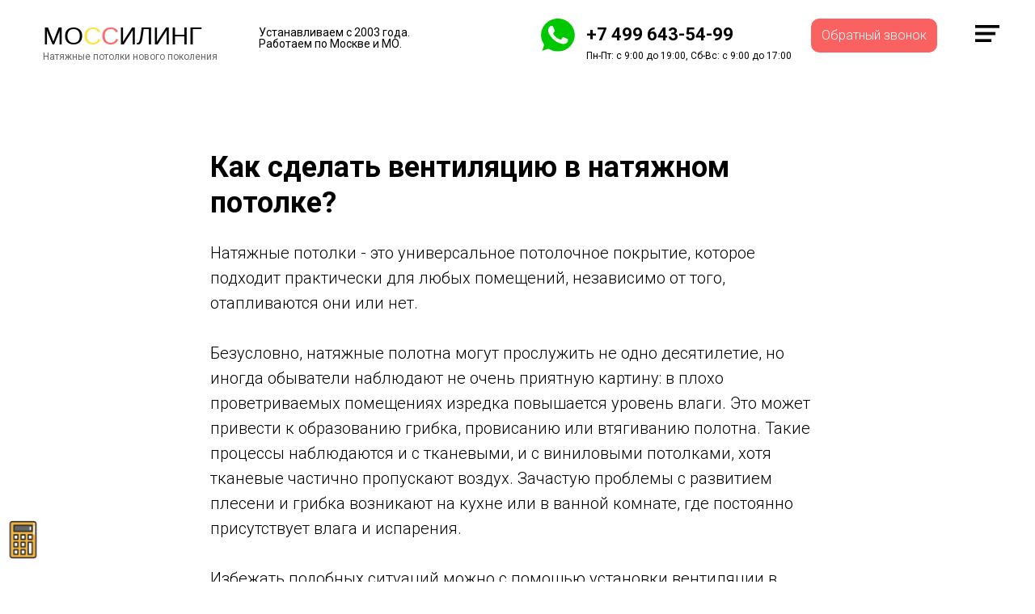

--- FILE ---
content_type: text/html; charset=UTF-8
request_url: https://mossiling.ru/tpost/sg41jaff61-kak-sdelat-ventilyatsiyu-v-natyazhnom-po
body_size: 36541
content:
<!DOCTYPE html> <html lang="ru"> <head> <meta charset="utf-8" /> <meta http-equiv="Content-Type" content="text/html; charset=utf-8" /> <meta name="viewport" content="width=device-width, initial-scale=1.0" /> <!--metatextblock-->
    <title>Как сделать вентиляцию в натяжном потолке?</title>
    <meta name="description" content="Как правильно установить вентиляцию в натяжной потолок? Мы расскажем об этом в данной статье.">
    <meta name="keywords" content="">
    <meta name="robots" content="index, follow" />

    <meta property="og:title" content="Как сделать вентиляцию в натяжном потолке?" />
    <meta property="og:description" content="Как правильно установить вентиляцию в натяжной потолок? Мы расскажем об этом в данной статье." />
    <meta property="og:type" content="website" />
    <meta property="og:url" content="https://mossiling.ru/tpost/sg41jaff61-kak-sdelat-ventilyatsiyu-v-natyazhnom-po" />
    <meta property="og:image" content="https://static.tildacdn.com/tild3262-3762-4232-a563-316538333664/potolok-12.jpg" />

    <link rel="canonical" href="https://mossiling.ru/tpost/sg41jaff61-kak-sdelat-ventilyatsiyu-v-natyazhnom-po" />
    <link rel="alternate" type="application/rss+xml" title="Статьи" href="https://mossiling.ru/rss-feed-110665312361.xml" />
    <link rel="amphtml" href="https://mossiling.ru/tpost/sg41jaff61-kak-sdelat-ventilyatsiyu-v-natyazhnom-po?amp=true">

<!--/metatextblock--> <meta name="format-detection" content="telephone=no" /> <meta http-equiv="x-dns-prefetch-control" content="on"> <link rel="dns-prefetch" href="https://ws.tildacdn.com"> <link rel="dns-prefetch" href="https://static.tildacdn.com"> <link rel="shortcut icon" href="https://static.tildacdn.com/tild3132-3433-4530-b465-323361643638/32_Yelllow.ico" type="image/x-icon" /> <link rel="apple-touch-icon" href="https://static.tildacdn.com/tild6662-6564-4135-b363-346433313435/152_Yellow.png"> <link rel="apple-touch-icon" sizes="76x76" href="https://static.tildacdn.com/tild6662-6564-4135-b363-346433313435/152_Yellow.png"> <link rel="apple-touch-icon" sizes="152x152" href="https://static.tildacdn.com/tild6662-6564-4135-b363-346433313435/152_Yellow.png"> <link rel="apple-touch-startup-image" href="https://static.tildacdn.com/tild6662-6564-4135-b363-346433313435/152_Yellow.png"> <meta name="msapplication-TileColor" content="#000000"> <meta name="msapplication-TileImage" content="https://static.tildacdn.com/tild3462-6165-4332-b363-363634653834/270_Yellow.png"> <!-- Assets --> <script src="https://neo.tildacdn.com/js/tilda-fallback-1.0.min.js" async charset="utf-8"></script> <link rel="stylesheet" href="https://static.tildacdn.com/css/tilda-grid-3.0.min.css" type="text/css" media="all" onerror="this.loaderr='y';"/> <link rel="stylesheet" href="https://static.tildacdn.com/ws/project5072996/tilda-blocks-page25851598.min.css?t=1741723689" type="text/css" media="all" onerror="this.loaderr='y';" /><link rel="stylesheet" href="https://static.tildacdn.com/ws/project5072996/tilda-blocks-page24872423.min.css?t=1765418241" type="text/css" media="all" onerror="this.loaderr='y';" /><link rel="stylesheet" href="https://static.tildacdn.com/ws/project5072996/tilda-blocks-page24984863.min.css?t=1765418241" type="text/css" media="all" onerror="this.loaderr='y';" /> <link rel="preconnect" href="https://fonts.gstatic.com"> <link href="https://fonts.googleapis.com/css2?family=Roboto:wght@300;400;500;700&subset=latin,cyrillic" rel="stylesheet"> <link rel="stylesheet" href="https://static.tildacdn.com/css/tilda-popup-1.1.min.css" type="text/css" media="print" onload="this.media='all';" onerror="this.loaderr='y';" /> <noscript><link rel="stylesheet" href="https://static.tildacdn.com/css/tilda-popup-1.1.min.css" type="text/css" media="all" /></noscript> <link rel="stylesheet" href="https://static.tildacdn.com/css/tilda-feed-1.0.min.css" type="text/css" media="all" /> <link rel="stylesheet" href="https://static.tildacdn.com/css/tilda-slds-1.4.min.css" type="text/css" media="print" onload="this.media='all';" onerror="this.loaderr='y';" /> <noscript><link rel="stylesheet" href="https://static.tildacdn.com/css/tilda-slds-1.4.min.css" type="text/css" media="all" /></noscript> <link rel="stylesheet" href="https://static.tildacdn.com/css/tilda-forms-1.0.min.css" type="text/css" media="all" onerror="this.loaderr='y';" /> <script nomodule src="https://static.tildacdn.com/js/tilda-polyfill-1.0.min.js" charset="utf-8"></script> <script type="text/javascript">function t_onReady(func) {if(document.readyState!='loading') {func();} else {document.addEventListener('DOMContentLoaded',func);}}
function t_onFuncLoad(funcName,okFunc,time) {if(typeof window[funcName]==='function') {okFunc();} else {setTimeout(function() {t_onFuncLoad(funcName,okFunc,time);},(time||100));}}function t_throttle(fn,threshhold,scope) {return function() {fn.apply(scope||this,arguments);};}function t396_initialScale(t){t=document.getElementById("rec"+t);if(t){t=t.querySelector(".t396__artboard");if(t){var e,r=document.documentElement.clientWidth,a=[];if(i=t.getAttribute("data-artboard-screens"))for(var i=i.split(","),l=0;l<i.length;l++)a[l]=parseInt(i[l],10);else a=[320,480,640,960,1200];for(l=0;l<a.length;l++){var n=a[l];n<=r&&(e=n)}var o="edit"===window.allrecords.getAttribute("data-tilda-mode"),d="center"===t396_getFieldValue(t,"valign",e,a),c="grid"===t396_getFieldValue(t,"upscale",e,a),s=t396_getFieldValue(t,"height_vh",e,a),u=t396_getFieldValue(t,"height",e,a),g=!!window.opr&&!!window.opr.addons||!!window.opera||-1!==navigator.userAgent.indexOf(" OPR/");if(!o&&d&&!c&&!s&&u&&!g){for(var _=parseFloat((r/e).toFixed(3)),f=[t,t.querySelector(".t396__carrier"),t.querySelector(".t396__filter")],l=0;l<f.length;l++)f[l].style.height=Math.floor(parseInt(u,10)*_)+"px";t396_scaleInitial__getElementsToScale(t).forEach(function(t){t.style.zoom=_})}}}}function t396_scaleInitial__getElementsToScale(t){return t?Array.prototype.slice.call(t.children).filter(function(t){return t&&(t.classList.contains("t396__elem")||t.classList.contains("t396__group"))}):[]}function t396_getFieldValue(t,e,r,a){var i=a[a.length-1],l=r===i?t.getAttribute("data-artboard-"+e):t.getAttribute("data-artboard-"+e+"-res-"+r);if(!l)for(var n=0;n<a.length;n++){var o=a[n];if(!(o<=r)&&(l=o===i?t.getAttribute("data-artboard-"+e):t.getAttribute("data-artboard-"+e+"-res-"+o)))break}return l}</script> <script src="https://static.tildacdn.com/js/jquery-1.10.2.min.js" charset="utf-8" onerror="this.loaderr='y';"></script> <script src="https://static.tildacdn.com/js/tilda-scripts-3.0.min.js" charset="utf-8" defer onerror="this.loaderr='y';"></script> <script src="https://static.tildacdn.com/ws/project5072996/tilda-blocks-page25851598.min.js?t=1741723689" charset="utf-8" onerror="this.loaderr='y';"></script><script src="https://static.tildacdn.com/ws/project5072996/tilda-blocks-page24872423.min.js?t=1765418241" onerror="this.loaderr='y';"></script><script src="https://static.tildacdn.com/ws/project5072996/tilda-blocks-page24984863.min.js?t=1765418241" onerror="this.loaderr='y';"></script> <script src="https://static.tildacdn.com/js/tilda-lazyload-1.0.min.js" charset="utf-8" async onerror="this.loaderr='y';"></script> <script src="https://static.tildacdn.com/js/tilda-zero-1.1.min.js" charset="utf-8" async onerror="this.loaderr='y';"></script> <script src="https://static.tildacdn.com/js/tilda-feed-1.0.min.js" charset="utf-8"></script><script src="https://static.tildacdn.com/js/tilda-zero-fixed-1.0.min.js" charset="utf-8"></script><script src="https://static.tildacdn.com/js/tilda-zero-forms-1.0.min.js" charset="utf-8"></script><script src="https://static.tildacdn.com/js/tilda-zero-gallery-1.0.min.js" charset="utf-8"></script><script src="https://static.tildacdn.com/js/tilda-zero-tooltip-1.0.min.js" charset="utf-8"></script><script src="https://static.tildacdn.com/js/tilda-zero-video-1.0.min.js" charset="utf-8"></script><script src="https://static.tildacdn.com/js/tilda-submenublocks-1.0.min.js" charset="utf-8"></script><script src="https://static.tildacdn.com/js/tilda-map-1.0.min.js" charset="utf-8"></script><script src="https://static.tildacdn.com/js/tilda-vote-1.1.min.js" charset="utf-8"></script><script src="https://static.tildacdn.com/js/tilda-animation-sbs-1.0.min.js" charset="utf-8"></script> <script src="https://static.tildacdn.com/js/tilda-slds-1.4.min.js" charset="utf-8" async onerror="this.loaderr='y';"></script> <script src="https://static.tildacdn.com/js/hammer.min.js" charset="utf-8" async onerror="this.loaderr='y';"></script> <script src="https://static.tildacdn.com/js/tilda-menu-1.0.min.js" charset="utf-8" async onerror="this.loaderr='y';"></script> <script src="https://static.tildacdn.com/js/tilda-popup-1.0.min.js" charset="utf-8" async onerror="this.loaderr='y';"></script> <script src="https://static.tildacdn.com/js/tilda-forms-1.0.min.js" charset="utf-8" async onerror="this.loaderr='y';"></script> <script src="https://static.tildacdn.com/js/tilda-zero-scale-1.0.min.js" charset="utf-8" async onerror="this.loaderr='y';"></script> <script src="https://static.tildacdn.com/js/tilda-skiplink-1.0.min.js" charset="utf-8" async onerror="this.loaderr='y';"></script> <script src="https://static.tildacdn.com/js/tilda-events-1.0.min.js" charset="utf-8" async onerror="this.loaderr='y';"></script> <!-- nominify begin --><script>
var kbKey="W8ajEZ4mFX";
var kbVerificationPage="0";
var kbYandexMetrika="88899366";
var kbYandexMetrikaInitAllow="1";
var kbTimeout=3000;
var kbCounterNotLoadedIsBot="1";
var kbCutCounterIsBot="1";
var kbMetrikaDisableForBots="0";    
var reCaptchaSiteKey="";

'use strict';1==kbVerificationPage&&-1==document.cookie.indexOf("mosi")&&document.addEventListener("DOMContentLoaded",function(){kb_style=document.createElement("style");kb_style.type="text/css";kb_style.innerHTML="body { margin: 0; padding: 0; font-family: Arial, sans-serif; overflow: hidden; } input#button-cap:hover{border-color: #ddd; } input#button-cap{     background-size: contain; background-image: url('https://data.killbot.ru/r/enter.png'); background-repeat: no-repeat; color: #ffffff; font-size: 18px; font-family: 'FuturaPT',Arial,sans-serif; line-height: 1.55; font-weight: 400; border-radius: 10px; background-color: #fff; background-position: center center; border-color: #ccc; border-style: solid; transition: background-color 0.2s ease-in-out, color 0.2s ease-in-out, border-color 0.2s ease-in-out; width: 200px; display: block; text-align: center; margin-left: 50px; text-decoration: none; /*margin-top: 40px; */ padding-top: 10px; padding-bottom: 10px; /*display: none;*/ webkit-animation: rainbow 2s linear 0s infinite; animation: rainbow 2s linear 0s infinite; cursor: pointer; }  .hidden { opacity: 0; visibility: hidden; transition: all .2s linear; }  #preloader-w {transition: opacity 1s ease, visibility 1s ease; position: fixed; top: 0; left: 0; width: 100%; height: 100%; background: #fff; display: flex; justify-content: center; align-items: center; z-index: 1000; } .kb-spinner { border: 16px solid #f3f3f3; border-top: 16px solid #3498db; border-radius: 50%; width: 120px; height: 120px; animation: spin 2s linear infinite; } @keyframes spin { 0% { transform: rotate(0deg); } 100% { transform: rotate(360deg); } } .hidden-content { display: none; }";
document.getElementsByTagName("head")[0].appendChild(kb_style);for(var a=document.body.children,c=0;c<a.length;c++)a[c]!==b&&a[c].classList.add("hidden-content");var b=document.createElement("div");b.id="kb-preloader";b.innerHTML="<div id='preloader-w'><div class='kb-spinner' id='kb-spinner'></div> <div id='kb-recaptcha' ></div> </div>";document.body.appendChild(b);b.style.display="block"});"object"!==typeof JSON&&(JSON={});
(function(){function a(e){return 10>e?"0"+e:e}function c(){return this.valueOf()}function b(e){u.lastIndex=0;return u.test(e)?'"'+e.replace(u,function(g){var l=z[g];return"string"===typeof l?l:"\\u"+("0000"+g.charCodeAt(0).toString(16)).slice(-4)})+'"':'"'+e+'"'}function d(e,g){var l=n,f=g[e];f&&"object"===typeof f&&"function"===typeof f.toJSON&&(f=f.toJSON(e));"function"===typeof t&&(f=t.call(g,e,f));switch(typeof f){case "string":return b(f);case "number":return isFinite(f)?String(f):"null";case "boolean":case "null":return String(f);
case "object":if(!f)return"null";n+=w;var p=[];if("[object Array]"===Object.prototype.toString.apply(f)){var r=f.length;for(e=0;e<r;e+=1)p[e]=d(e,f)||"null";g=0===p.length?"[]":n?"[\n"+n+p.join(",\n"+n)+"\n"+l+"]":"["+p.join(",")+"]";n=l;return g}if(t&&"object"===typeof t)for(r=t.length,e=0;e<r;e+=1){if("string"===typeof t[e]){var m=t[e];(g=d(m,f))&&p.push(b(m)+(n?": ":":")+g)}}else for(m in f)Object.prototype.hasOwnProperty.call(f,m)&&(g=d(m,f))&&p.push(b(m)+(n?": ":":")+g);g=0===p.length?"{}":n?
"{\n"+n+p.join(",\n"+n)+"\n"+l+"}":"{"+p.join(",")+"}";n=l;return g}}var h=/^[\],:{}\s]*$/,k=/\\(?:["\\\/bfnrt]|u[0-9a-fA-F]{4})/g,q=/"[^"\\\n\r]*"|true|false|null|-?\d+(?:\.\d*)?(?:[eE][+\-]?\d+)?/g,v=/(?:^|:|,)(?:\s*\[)+/g,u=/[\\"\u0000-\u001f\u007f-\u009f\u00ad\u0600-\u0604\u070f\u17b4\u17b5\u200c-\u200f\u2028-\u202f\u2060-\u206f\ufeff\ufff0-\uffff]/g,x=/[\u0000\u00ad\u0600-\u0604\u070f\u17b4\u17b5\u200c-\u200f\u2028-\u202f\u2060-\u206f\ufeff\ufff0-\uffff]/g;"function"!==typeof Date.prototype.toJSON&&
(Date.prototype.toJSON=function(){return isFinite(this.valueOf())?this.getUTCFullYear()+"-"+a(this.getUTCMonth()+1)+"-"+a(this.getUTCDate())+"T"+a(this.getUTCHours())+":"+a(this.getUTCMinutes())+":"+a(this.getUTCSeconds())+"Z":null},Boolean.prototype.toJSON=c,Number.prototype.toJSON=c,String.prototype.toJSON=c);var n,w,t;if("function"!==typeof JSON.stringify){var z={"\b":"\\b","\t":"\\t","\n":"\\n","\f":"\\f","\r":"\\r",'"':'\\"',"\\":"\\\\"};JSON.stringify=function(e,g,l){var f;w=n="";if("number"===
typeof l)for(f=0;f<l;f+=1)w+=" ";else"string"===typeof l&&(w=l);if((t=g)&&"function"!==typeof g&&("object"!==typeof g||"number"!==typeof g.length))throw Error("JSON.stringify");return d("",{"":e})}}"function"!==typeof JSON.parse&&(JSON.parse=function(e,g){function l(f,p){var r,m=f[p];if(m&&"object"===typeof m)for(r in m)if(Object.prototype.hasOwnProperty.call(m,r)){var y=l(m,r);void 0!==y?m[r]=y:delete m[r]}return g.call(f,p,m)}e=String(e);x.lastIndex=0;x.test(e)&&(e=e.replace(x,function(f){return"\\u"+
("0000"+f.charCodeAt(0).toString(16)).slice(-4)}));if(h.test(e.replace(k,"@").replace(q,"]").replace(v,"")))return e=eval("("+e+")"),"function"===typeof g?l({"":e},""):e;throw new SyntaxError("JSON.parse");})})();
var kbB={_keyStr:"ABCDEFGHIJKLMNOPQRSTUVWXYZabcdefghijklmnopqrstuvwxyz0123456789+/=",e:function(a){var c="",b=0;for(a=kbB.ue(a);b<a.length;){var d=a.charCodeAt(b++);var h=a.charCodeAt(b++);var k=a.charCodeAt(b++);var q=d>>2;d=(d&3)<<4|h>>4;var v=(h&15)<<2|k>>6;var u=k&63;isNaN(h)?v=u=64:isNaN(k)&&(u=64);c=c+this._keyStr.charAt(q)+this._keyStr.charAt(d)+this._keyStr.charAt(v)+this._keyStr.charAt(u)}return c},d:function(a){var c="",b=0;for(a=a.replace(/[^A-Za-z0-9\+\/=]/g,"");b<a.length;){var d=this._keyStr.indexOf(a.charAt(b++));
var h=this._keyStr.indexOf(a.charAt(b++));var k=this._keyStr.indexOf(a.charAt(b++));var q=this._keyStr.indexOf(a.charAt(b++));d=d<<2|h>>4;h=(h&15)<<4|k>>2;var v=(k&3)<<6|q;c+=String.fromCharCode(d);64!=k&&(c+=String.fromCharCode(h));64!=q&&(c+=String.fromCharCode(v))}return c=kbB.ud(c)},ue:function(a){a=a.replace(/\r\n/g,"\n");for(var c="",b=0;b<a.length;b++){var d=a.charCodeAt(b);128>d?c+=String.fromCharCode(d):(127<d&&2048>d?c+=String.fromCharCode(d>>6|192):(c+=String.fromCharCode(d>>12|224),c+=
String.fromCharCode(d>>6&63|128)),c+=String.fromCharCode(d&63|128))}return c},ud:function(a){var c="",b=0;for(c1=c2=0;b<a.length;){var d=a.charCodeAt(b);128>d?(c+=String.fromCharCode(d),b++):191<d&&224>d?(c2=a.charCodeAt(b+1),c+=String.fromCharCode((d&31)<<6|c2&63),b+=2):(c2=a.charCodeAt(b+1),c3=a.charCodeAt(b+2),c+=String.fromCharCode((d&15)<<12|(c2&63)<<6|c3&63),b+=3)}return c}},kbCE=function(a,c,b){c.addEventListener?c.addEventListener(a,b,!1):c.attachEvent?c.attachEvent("on"+a,b):c["on"+a]=b},
kbCERaw=function(a,c,b){c.addEventListener?c.addEventListener(a,b,!1):c.attachEvent?c.attachEvent(a,b):c[a]=b},kbCRO=function(){"undefined"===typeof XMLHttpRequest&&(XMLHttpRequest=function(){try{return new ActiveXObject("Msxml2.XMLHTTP.6.0")}catch(a){}try{return new ActiveXObject("Msxml2.XMLHTTP.3.0")}catch(a){}try{return new ActiveXObject("Msxml2.XMLHTTP")}catch(a){}try{return new ActiveXObject("Microsoft.XMLHTTP")}catch(a){}return null});return new XMLHttpRequest};
function kbGC(a){return(a=document.cookie.match(new RegExp("(^| )"+a+"=([^;]+)")))?a[2]:null}var kbRes=null;function kbGetCookie(a){return(a=document.cookie.match(new RegExp("(^| )"+a+"=([^;]+)")))?a[2]:0}
function ymc(){if(0!=kbYandexMetrikaInitAllow)try{(function(a,c,b,d,h,k,q){a[h]=a[h]||function(){(a[h].a=a[h].a||[]).push(arguments)};a[h].l=1*new Date;for(k=0;k<document.scripts.length;k++)if(document.scripts[k].src===d)return;k=c.createElement(b);q=c.getElementsByTagName(b)[0];k.async=1;k.src=d;q.parentNode.insertBefore(k,q)})(window,document,"script","https://mc.yandex.ru/metrika/tag.js","ym")}catch(a){}}
var onloadCallback=function(){grecaptcha.render("html_element",{sitekey:reCaptchaSiteKey});var a=document.getElementById("kb-spinner");a.parentNode.removeChild(a);document.getElementById("button-cap-wrap").innerHTML='<input id = "button-cap" type="submit" value="">'};
function showCaptcha(){try{document.getElementById("kb-recaptcha").innerHTML='<form action="/recaptcha.php" method="POST"> <input type="hidden" name="res" value="'+kbB.e(JSON.stringify(kbRes))+'" /> <input type="hidden" name="referer" value="'+kbB.e(window.location.href)+'" /> <div id="html_element"></div> <br> <div id = "button-cap-wrap" > </div> </form> ';const a=document.createElement("script");a.src="https://www.google.com/recaptcha/api.js?onload=onloadCallback&render=explicit";
a.async=!0;a.defer=!0;document.body.appendChild(a)}catch(a){console.log("KB Error: "+a.name+":"+a.message)}}
function processKillBotResult(a,c){if(null==kbRes||1==kbRes.error){var b=!1,d="killbot counter not loaded";null==kbRes&&(b=!0,d="killbot counter was cut");kbRes={res:null};kbRes.text=d+";"+a+";;"+resp;kbRes.UserID=0;kbRes.fraud=!0;0==kbCounterNotLoadedIsBot&&(kbRes.fraud=!1);1==b&&1==kbCutCounterIsBot&&(kbRes.fraud=!0);kbRes.sess=0;kbRes.snsht=0;kbRes.snsht_d=0;kbRes.l=!1;kbRes.sc=!0;kbRes.d=!1;kbRes.t=1==kbMetrikaDisableForBots?!0:!1}if(1==kbVerificationPage){if(1==kbRes.d||1==kbRes.deny)return;
if(1==kbRes.capt){showCaptcha();return}a=document.body.children;for(b=0;b<a.length;b++)a[b].classList.remove("hidden-content");var h=document.getElementById("kb-preloader");h.classList.add("hidden");setTimeout(function(){h&&h.parentNode.removeChild(h);"undefined"!==typeof kb_style&&document.head.removeChild(kb_style)},300)}1==kbRes.sc&&(document.cookie="kbRes="+kbRes.fraud+"; path=/",document.cookie="kbLoaded="+kbRes.l+"; path=/");document.cookie="mosi="+Math.floor(1E6*Math.random())+"; path=/";
document.cookie="kbT="+kbRes.t+"; path=/;";"undefined"!=typeof kbRes.utm&&""!=kbRes.utm&&(-1==location.href.indexOf("sess=")&&-1!=kbRes.utm.indexOf("is")&&(a=new URL(location),a.searchParams.append("sess",kbRes.sess),history.pushState({},"",a)),-1==location.href.indexOf(kbRes.utm+"=")&&1==c&&(a=new URL(location),1==kbRes.fraud&&a.searchParams.append(kbRes.utm,1==kbRes.fraud?kbRes.sess:0),history.pushState({},"",a)));(a=document.getElementById("kbkbkb"))&&a.parentNode.removeChild(a);1==c&&placeMC()}
function getKillBotResult(){kbGetResutlsCount++;kbRes=null;var a=resp="";try{var c=new kbCRO;c.open("GET","https://data.killbot.ru/r/get.php?c="+kbC+"&url="+kbB.e(location.href)+"&ref="+kbB.e(document.referrer),!0);c.send()}catch(b){kbRes=null;a="KB Error: "+b.name+":"+b.message;place_mc=!1;6<=kbGetResutlsCount&&(place_mc=!0);processKillBotResult(a,place_mc);6>=kbGetResutlsCount&&setTimeout(function(){getKillBotResult()},kbTimeout);return}c.onload=function(b){b="";if(200==c.status){resp=c.responseText;
try{kbRes=JSON.parse(c.responseText)}catch(d){kbRes=null,b="KB Error: "+d.name+":"+d.message+";resp="+resp}}else kbRes=null,b="KB Error: xhr.status = "+c.status+"; xhr.statusText"+c.statusText;place_mc=!1;6<=kbGetResutlsCount&&(place_mc=!0);kbRes&&1==kbRes.l&&(place_mc=!0);(!kbRes||1==kbRes.error&&100==kbRes.error_code||0==kbRes.l)&&6>=kbGetResutlsCount?(processKillBotResult(b,place_mc),setTimeout(function(){getKillBotResult()},kbTimeout)):processKillBotResult(b,place_mc)};c.onerror=function(){kbRes=
null;processKillBotResult("xhr.onerror",!0)}}
function placeMC(){if(kbYandexMetrika&&("true"!=kbGetCookie("kbRes")||1!=kbMetrikaDisableForBots))try{0==kbYandexMetrikaInit?(ymc(),kbRes?ym(kbYandexMetrika,"init",{clickmap:!0,trackLinks:!0,accurateTrackBounce:!0,webvisor:!0,params:kbRes,userParams:kbRes}):ym(kbYandexMetrika,"init",{clickmap:!0,trackLinks:!0,accurateTrackBounce:!0,webvisor:!0}),kbYandexMetrikaInit=!0):kbRes&&(ym(kbYandexMetrika,"setUserID",kbRes.UserID),ym(kbYandexMetrika,"userParams",kbRes),ym(kbYandexMetrika,"params",kbRes))}catch(a){}}
kbYandexMetrikaInit=!1;0==kbYandexMetrikaInitAllow&&(kbYandexMetrikaInit=!0);if(kbYandexMetrika&&0==kbMetrikaDisableForBots||"false"==kbGetCookie("kbT"))try{0==kbYandexMetrikaInit&&(ymc(),ym(kbYandexMetrika,"init",{clickmap:!0,trackLinks:!0,accurateTrackBounce:!0,webvisor:!0}),kbYandexMetrikaInit=!0)}catch(a){}
if(-1==document.cookie.indexOf("mosi")){kbC=0;try{var kbUserID=kbGC("kbUserID");if(!kbUserID){kbUserID=Math.floor(9E8*Math.random());var exp=(new Date(Date.now()+15768E7)).toUTCString();document.cookie="kbUserID="+kbUserID+"; expires="+exp+"; path=/"}kbC=Math.floor(9E8*Math.random());document.cookie="kbSession="+kbC+"; path=/";var ts=document.createElement("script");ts.type="text/javascript";ts.async=!0;ts.src="https://data.killbot.ru/js/c.js?hash_str="+kbKey+"&r="+kbB.e(document.referrer)+
"&url="+kbB.e(location.href)+"&c="+kbC+"&kbUserID="+kbUserID;document.head.appendChild(ts)}catch(a){console.log("KB Error: "+a.name+":"+a.message)}kbGetResutlsCount=0;setTimeout(function(){getKillBotResult()},kbTimeout)}"true"!=kbGetCookie("kbT")&&"false"!=kbGetCookie("kbT")||placeMC();
</script><!-- nominify end --><script type="text/javascript">window.dataLayer=window.dataLayer||[];</script> <!-- Google Tag Manager --> <script type="text/javascript">(function(w,d,s,l,i){w[l]=w[l]||[];w[l].push({'gtm.start':new Date().getTime(),event:'gtm.js'});var f=d.getElementsByTagName(s)[0],j=d.createElement(s),dl=l!='dataLayer'?'&l='+l:'';j.async=true;j.src='https://www.googletagmanager.com/gtm.js?id='+i+dl;f.parentNode.insertBefore(j,f);})(window,document,'script','dataLayer','G-XMWY7CJGB3');</script> <!-- End Google Tag Manager --> <script type="text/javascript">(function() {if((/bot|google|yandex|baidu|bing|msn|duckduckbot|teoma|slurp|crawler|spider|robot|crawling|facebook/i.test(navigator.userAgent))===false&&typeof(sessionStorage)!='undefined'&&sessionStorage.getItem('visited')!=='y'&&document.visibilityState){var style=document.createElement('style');style.type='text/css';style.innerHTML='@media screen and (min-width: 980px) {.t-records {opacity: 0;}.t-records_animated {-webkit-transition: opacity ease-in-out .2s;-moz-transition: opacity ease-in-out .2s;-o-transition: opacity ease-in-out .2s;transition: opacity ease-in-out .2s;}.t-records.t-records_visible {opacity: 1;}}';document.getElementsByTagName('head')[0].appendChild(style);function t_setvisRecs(){var alr=document.querySelectorAll('.t-records');Array.prototype.forEach.call(alr,function(el) {el.classList.add("t-records_animated");});setTimeout(function() {Array.prototype.forEach.call(alr,function(el) {el.classList.add("t-records_visible");});sessionStorage.setItem("visited","y");},400);}
document.addEventListener('DOMContentLoaded',t_setvisRecs);}})();</script></head> <body class="t-body" style="margin:0;"> <!--allrecords--> <div id="allrecords" class="t-records" data-post-page="y" data-hook="blocks-collection-content-node" data-tilda-project-id="5072996" data-tilda-page-id="25851598" data-tilda-page-alias="blog" data-tilda-formskey="aa26ace43328cd2dd69f490965072996" data-tilda-lazy="yes" data-tilda-project-lang="RU" data-tilda-root-zone="com" data-tilda-project-headcode="yes">

<!-- POST START -->

<!--header-->
<div id="t-header" class="t-records" data-hook="blocks-collection-content-node" data-tilda-project-id="5072996" data-tilda-page-id="24872423" data-tilda-page-alias="header" data-tilda-formskey="aa26ace43328cd2dd69f490965072996" data-tilda-lazy="yes" data-tilda-project-lang="RU" data-tilda-root-zone="one"  data-tilda-project-headcode="yes"  >

    <div id="rec403123409" class="r t-rec t-rec_pt_0" style="padding-top:0px; " data-animationappear="off" data-record-type="396"   >
<!-- T396 -->
<style>#rec403123409 .t396__artboard {height: 90px; background-color: #ffffff; }#rec403123409 .t396__filter {height: 90px;    }#rec403123409 .t396__carrier{height: 90px;background-position: center top;background-attachment: scroll;background-size: cover;background-repeat: no-repeat;}@media screen and (max-width: 1199px) {#rec403123409 .t396__artboard,#rec403123409 .t396__filter,#rec403123409 .t396__carrier {height: 80px;}#rec403123409 .t396__filter {}#rec403123409 .t396__carrier {background-attachment: scroll;}}@media screen and (max-width: 959px) {#rec403123409 .t396__artboard,#rec403123409 .t396__filter,#rec403123409 .t396__carrier {}#rec403123409 .t396__filter {}#rec403123409 .t396__carrier {background-attachment: scroll;}}@media screen and (max-width: 639px) {#rec403123409 .t396__artboard,#rec403123409 .t396__filter,#rec403123409 .t396__carrier {height: 80px;}#rec403123409 .t396__artboard {background-color:#ffffff;}#rec403123409 .t396__filter {    }#rec403123409 .t396__carrier {background-position: center top;background-attachment: scroll;}}@media screen and (max-width: 479px) {#rec403123409 .t396__artboard,#rec403123409 .t396__filter,#rec403123409 .t396__carrier {height: 85px;}#rec403123409 .t396__filter {}#rec403123409 .t396__carrier {background-attachment: scroll;}}                                                      #rec403123409 .tn-elem[data-elem-id="1642677749556"] { z-index: 3; top: 90px;left: calc(50% - 50% + 0px);width: 100%;height:2px;}#rec403123409 .tn-elem[data-elem-id="1642677749556"] .tn-atom {border-radius: 0px 0px 0px 0px; background-color: #e8e8e8;   background-position: center center;border-color:  transparent ;border-style:  solid ;  }@media screen and (max-width: 1199px) {#rec403123409 .tn-elem[data-elem-id="1642677749556"] {top: 79px;left: calc(50% - 50% + 0px);}}@media screen and (max-width: 959px) {#rec403123409 .tn-elem[data-elem-id="1642677749556"] {top: 79px;left: calc(50% - 50% + 0px);}}@media screen and (max-width: 639px) {#rec403123409 .tn-elem[data-elem-id="1642677749556"] {top: 79px;left: calc(50% - 50% + 0px);}}@media screen and (max-width: 479px) {#rec403123409 .tn-elem[data-elem-id="1642677749556"] {top: 84px;left: calc(50% - 50% + 0px);}}                                                      #rec403123409 .tn-elem[data-elem-id="1642678633403"] { color: #000000; z-index: 4; top: 61px;left: calc(50% - 600px + 13px);width: 242px;height: auto;}#rec403123409 .tn-elem[data-elem-id="1642678633403"] .tn-atom {vertical-align: middle; color: #000000;  font-size: 12px;  font-family: 'Roboto',Arial,sans-serif;  line-height: 1.55;  font-weight: 400;  opacity: 0.6;   background-position: center center;border-color:  transparent ;border-style:  solid ;  }@media screen and (max-width: 1199px) {#rec403123409 .tn-elem[data-elem-id="1642678633403"] {top: 52px;left: calc(50% - 480px + 9px);height: auto;}}@media screen and (max-width: 959px) {#rec403123409 .tn-elem[data-elem-id="1642678633403"] {top: 55px;left: calc(50% - 320px + 10px);height: auto;}#rec403123409 .tn-elem[data-elem-id="1642678633403"] .tn-atom {white-space: normal; font-size: 10px; background-size: cover;}}@media screen and (max-width: 639px) {#rec403123409 .tn-elem[data-elem-id="1642678633403"] {top: 58px;left: calc(50% - 240px + 9px);width: 205px;height: auto;}#rec403123409 .tn-elem[data-elem-id="1642678633403"] .tn-atom {white-space: normal; font-size: 10px; background-size: cover;}}@media screen and (max-width: 479px) {#rec403123409 .tn-elem[data-elem-id="1642678633403"] {top: 47px;left: calc(50% - 160px + 4px);width: 118px;height: auto;}#rec403123409 .tn-elem[data-elem-id="1642678633403"] {text-align: left;}#rec403123409 .tn-elem[data-elem-id="1642678633403"] .tn-atom {white-space: normal; font-size: 10px;  line-height: 1; background-size: cover;}}                                                          #rec403123409 .tn-elem[data-elem-id="1642695998089"] { z-index: 5; top: 31px;left: calc(50% + 600px - 30px + -4px);width: 30px;height: auto;}#rec403123409 .tn-elem[data-elem-id="1642695998089"] .tn-atom {border-radius: 0px 0px 0px 0px;  background-position: center center;border-color:  transparent ;border-style:  solid ;  }#rec403123409 .tn-elem[data-elem-id="1642695998089"] .tn-atom__img {border-radius: 0px 0px 0px 0px;}@media screen and (max-width: 1199px) {#rec403123409 .tn-elem[data-elem-id="1642695998089"] {top: 25px;left: calc(50% + 480px - 30px + -6px);height: auto;}}@media screen and (max-width: 959px) {#rec403123409 .tn-elem[data-elem-id="1642695998089"] {top: 27px;left: calc(50% + 320px - 30px + -7px);height: auto;}}@media screen and (max-width: 639px) {#rec403123409 .tn-elem[data-elem-id="1642695998089"] {top: 27px;left: calc(50% + 240px - 30px + -6px);height: auto;}}@media screen and (max-width: 479px) {#rec403123409 .tn-elem[data-elem-id="1642695998089"] {top: 26px;left: calc(50% + 160px - 30px + -4px);height: auto;}}                                                        #rec403123409 .tn-elem[data-elem-id="1649363973225"] { color: #000000; text-align: center;  z-index: 6; top: 26px;left: calc(50% - 600px + 679px);width: 194px;height: auto;}#rec403123409 .tn-elem[data-elem-id="1649363973225"] .tn-atom {vertical-align: middle; color: #000000;  font-size: 22px;  font-family: 'Roboto',Arial,sans-serif;  line-height: 1.55;  font-weight: 700;   background-position: center center;border-color:  transparent ;border-style:  solid ;  }@media screen and (max-width: 1199px) {#rec403123409 .tn-elem[data-elem-id="1649363973225"] {top: 23px;left: calc(50% - 480px + 498px);height: auto;}}@media screen and (max-width: 959px) {#rec403123409 .tn-elem[data-elem-id="1649363973225"] {top: 23px;left: calc(50% - 320px + 372px);height: auto;}}@media screen and (max-width: 639px) {#rec403123409 .tn-elem[data-elem-id="1649363973225"] {top: 25px;left: calc(50% - 240px + 279px);width: 149px;height: auto;}#rec403123409 .tn-elem[data-elem-id="1649363973225"] .tn-atom {white-space: normal; font-size: 18px; background-size: cover;}}@media screen and (max-width: 479px) {#rec403123409 .tn-elem[data-elem-id="1649363973225"] {top: -70px;left: calc(50% - 160px + 880px);height: auto;}}                                                    #rec403123409 .tn-elem[data-elem-id="1649364086427"] { color: #ffffff; text-align: center;  z-index: 7; top: 23px;left: calc(50% - 600px + 963px);width: 156px;height:42px;}#rec403123409 .tn-elem[data-elem-id="1649364086427"] .tn-atom { color: #ffffff;  font-size: 16px;  font-family: 'Roboto',Arial,sans-serif;  line-height: 1.55;  font-weight: 300; border-radius: 10px 10px 10px 10px; background-color: #fa6161;   background-position: center center;border-color:  #000000 ;border-style:  solid ; transition: background-color 0.2s ease-in-out, color 0.2s ease-in-out, border-color 0.2s ease-in-out;   }@media (hover), (min-width:0\0) {#rec403123409 .tn-elem[data-elem-id="1649364086427"] .tn-atom:hover {background-color: #ff7878;background-image: none;}}@media screen and (max-width: 1199px) {#rec403123409 .tn-elem[data-elem-id="1649364086427"] {top: 19px;left: calc(50% - 480px + 733px);}}@media screen and (max-width: 959px) {#rec403123409 .tn-elem[data-elem-id="1649364086427"] {top: -165px;left: calc(50% - 320px + 840px);width: 141px;height: 38px;}#rec403123409 .tn-elem[data-elem-id="1649364086427"] .tn-atom { font-size: 14px; background-size: cover;}}@media screen and (max-width: 639px) {#rec403123409 .tn-elem[data-elem-id="1649364086427"] {top: -150px;left: calc(50% - 240px + 880px);}}@media screen and (max-width: 479px) {}                                                          #rec403123409 .tn-elem[data-elem-id="1704717993077"] { z-index: 8; top: -307px;left: calc(50% - 600px + -376px);width: 55px;height: auto;}#rec403123409 .tn-elem[data-elem-id="1704717993077"] .tn-atom {border-radius: 0px 0px 0px 0px;  background-position: center center;border-color:  transparent ;border-style:  solid ;  }#rec403123409 .tn-elem[data-elem-id="1704717993077"] .tn-atom__img {border-radius: 0px 0px 0px 0px;}@media screen and (max-width: 1199px) {}@media screen and (max-width: 959px) {}@media screen and (max-width: 639px) {}@media screen and (max-width: 479px) {#rec403123409 .tn-elem[data-elem-id="1704717993077"] {top: 10px;left: calc(50% - 160px + 215px);width: 38px;height: auto;}}                                                      #rec403123409 .tn-elem[data-elem-id="1704807603379"] { z-index: 9; top: 23px;left: calc(50% - 600px + 629px);width: 43px;height: auto;}#rec403123409 .tn-elem[data-elem-id="1704807603379"] .tn-atom {border-radius: 0px 0px 0px 0px;  background-position: center center;border-color:  transparent ;border-style:  solid ;  }#rec403123409 .tn-elem[data-elem-id="1704807603379"] .tn-atom__img {border-radius: 0px 0px 0px 0px;}@media screen and (max-width: 1199px) {#rec403123409 .tn-elem[data-elem-id="1704807603379"] {top: 21px;left: calc(50% - 480px + 451px);width: 40px;height: auto;}}@media screen and (max-width: 959px) {#rec403123409 .tn-elem[data-elem-id="1704807603379"] {top: 21px;left: calc(50% - 320px + 323px);height: auto;}}@media screen and (max-width: 639px) {#rec403123409 .tn-elem[data-elem-id="1704807603379"] {top: 21px;left: calc(50% - 240px + 233px);width: 38px;height: auto;}}@media screen and (max-width: 479px) {#rec403123409 .tn-elem[data-elem-id="1704807603379"] {top: 10px;left: calc(50% - 160px + 161px);width: 41px;height: auto;}}                                                    #rec403123409 .tn-elem[data-elem-id="1704970707072"] { color: #000000; z-index: 10; top: 63px;left: calc(50% - 600px + 685px);width: 260px;height: auto;}#rec403123409 .tn-elem[data-elem-id="1704970707072"] .tn-atom {vertical-align: middle; color: #000000;  font-size: 12px;  font-family: 'Roboto',Arial,sans-serif;  line-height: 1;  font-weight: 400;   background-position: center center;border-color:  transparent ;border-style:  solid ;  }@media screen and (max-width: 1199px) {#rec403123409 .tn-elem[data-elem-id="1704970707072"] {top: 60px;left: calc(50% - 480px + 508px);width: 208px;height: auto;}#rec403123409 .tn-elem[data-elem-id="1704970707072"] .tn-atom {white-space: normal; font-size: 10px; background-size: cover;}}@media screen and (max-width: 959px) {#rec403123409 .tn-elem[data-elem-id="1704970707072"] {left: calc(50% - 320px + 381px);height: auto;}}@media screen and (max-width: 639px) {#rec403123409 .tn-elem[data-elem-id="1704970707072"] {top: 53px;left: calc(50% - 240px + 324px);width: 107px;height: auto;}}@media screen and (max-width: 479px) {#rec403123409 .tn-elem[data-elem-id="1704970707072"] {top: 58px;left: calc(50% - 160px + 161px);width: 109px;height: auto;}#rec403123409 .tn-elem[data-elem-id="1704970707072"] .tn-atom {white-space: normal; font-size: 10px;  line-height: 1; background-size: cover;}}                                                        #rec403123409 .tn-elem[data-elem-id="1704971024813"] { color: #000000; z-index: 11; top: 33px;left: calc(50% - 600px + 280px);width: 189px;height: auto;}#rec403123409 .tn-elem[data-elem-id="1704971024813"] .tn-atom {vertical-align: middle; color: #000000;  font-size: 14px;  font-family: 'Roboto',Arial,sans-serif;  line-height: 1;  font-weight: 400;   background-position: center center;border-color:  transparent ;border-style:  solid ;  }@media screen and (max-width: 1199px) {#rec403123409 .tn-elem[data-elem-id="1704971024813"] {top: -219px;left: calc(50% - 480px + -495px);height: auto;}}@media screen and (max-width: 959px) {}@media screen and (max-width: 639px) {}@media screen and (max-width: 479px) {#rec403123409 .tn-elem[data-elem-id="1704971024813"] {top: -67px;left: calc(50% - 160px + -255px);width: 114px;height: auto;}#rec403123409 .tn-elem[data-elem-id="1704971024813"] .tn-atom {white-space: normal; font-size: 10px;  line-height: 1; background-size: cover;}}                                                          #rec403123409 .tn-elem[data-elem-id="1718364462652"] { color: #000000; text-align: center;  z-index: 12; top: 21px;left: calc(50% - 600px + -1px);width: 224px;height: auto;}#rec403123409 .tn-elem[data-elem-id="1718364462652"] .tn-atom {vertical-align: middle; color: #000000;  font-size: 31px;  font-family: 'Arial',Arial,sans-serif;  line-height: 1.55;  font-weight: 500;  text-transform: uppercase;   background-position: center center;border-color:  transparent ;border-style:  solid ;  }@media screen and (max-width: 1199px) {#rec403123409 .tn-elem[data-elem-id="1718364462652"] {top: 16px;left: calc(50% - 480px + 0px);height: auto;}}@media screen and (max-width: 959px) {}@media screen and (max-width: 639px) {#rec403123409 .tn-elem[data-elem-id="1718364462652"] {left: calc(50% - 240px + -5px);height: auto;}}@media screen and (max-width: 479px) {#rec403123409 .tn-elem[data-elem-id="1718364462652"] {left: calc(50% - 160px + 2px);height: auto;}#rec403123409 .tn-elem[data-elem-id="1718364462652"] {text-align: left;}#rec403123409 .tn-elem[data-elem-id="1718364462652"] .tn-atom {white-space: normal; font-size: 20px; background-size: cover;}}</style>










<div class='t396'>

	<div class="t396__artboard" data-artboard-recid="403123409" data-artboard-screens="320,480,640,960,1200"

				data-artboard-height="90"
		data-artboard-valign="center"
				 data-artboard-upscale="grid" 																				
							
																																															
				 data-artboard-height-res-320="85" 																																																
																																															
				 data-artboard-height-res-480="80" 																 data-artboard-upscale-res-480="grid" 																																
																																															
																																																				
																																															
				 data-artboard-height-res-960="80" 																																																
						>

		
				
								
																											
																											
																											
																											
					
					<div class="t396__carrier" data-artboard-recid="403123409"></div>
		
		
		<div class="t396__filter" data-artboard-recid="403123409"></div>

		
					
						
	
			
						
												
												
												
												
								
	<div class='t396__elem tn-elem tn-elem__4031234091642677749556' data-elem-id='1642677749556' data-elem-type='shape'
				data-field-top-value="90"
		data-field-left-value="0"
		 data-field-height-value="2" 		 data-field-width-value="100" 		data-field-axisy-value="top"
		data-field-axisx-value="center"
		data-field-container-value="window"
		data-field-topunits-value="px"
		data-field-leftunits-value="px"
		data-field-heightunits-value="px"
		data-field-widthunits-value="%"
																																																																
							
			
																																																																																																																												
				 data-field-top-res-320-value="84" 				 data-field-left-res-320-value="0" 																																																																																																																				
			
					
			
																																																																																																																												
				 data-field-top-res-480-value="79" 				 data-field-left-res-480-value="0" 																																																																																																																				
			
					
			
																																																																																																																												
				 data-field-top-res-640-value="79" 				 data-field-left-res-640-value="0" 																																																																																																																				
			
					
			
																																																																																																																												
				 data-field-top-res-960-value="79" 				 data-field-left-res-960-value="0" 																																																																																																																				
			
					
			
		
		
			>

		
									
				
				
																			
																				
																				
																				
																				
					
							<div class='tn-atom' 				 																													>
			</div>
		
				
				
				
				
				
				
				
	</div>

			
					
						
	
			
						
												
												
												
												
								
	<div class='t396__elem tn-elem tn-elem__4031234091642678633403' data-elem-id='1642678633403' data-elem-type='text'
				data-field-top-value="61"
		data-field-left-value="13"
		 data-field-height-value="19" 		 data-field-width-value="242" 		data-field-axisy-value="top"
		data-field-axisx-value="left"
		data-field-container-value="grid"
		data-field-topunits-value="px"
		data-field-leftunits-value="px"
		data-field-heightunits-value="px"
		data-field-widthunits-value="px"
																																																																 data-field-textfit-value="autoheight" 
							
			
																																																																																																																												
				 data-field-top-res-320-value="47" 				 data-field-left-res-320-value="4" 								 data-field-width-res-320-value="118" 																																																																																																												
			
					
			
																																																																																																																												
				 data-field-top-res-480-value="58" 				 data-field-left-res-480-value="9" 								 data-field-width-res-480-value="205" 																																																																																																												
			
					
			
																																																																																																																												
				 data-field-top-res-640-value="55" 				 data-field-left-res-640-value="10" 																																																																																																																				
			
					
			
																																																																																																																												
				 data-field-top-res-960-value="52" 				 data-field-left-res-960-value="9" 																																																																																																																				
			
					
			
		
		
			>

		
									
							<div class='tn-atom'field='tn_text_1642678633403'>Натяжные потолки нового поколения</div>		
				
																			
																				
																				
																				
																				
					
				
				
				
				
				
				
				
				
	</div>

			
					
						
	
			
						
												
												
												
												
								
	<div class='t396__elem tn-elem tn-elem__4031234091642695998089' data-elem-id='1642695998089' data-elem-type='image'
				data-field-top-value="31"
		data-field-left-value="-4"
		 data-field-height-value="21" 		 data-field-width-value="30" 		data-field-axisy-value="top"
		data-field-axisx-value="right"
		data-field-container-value="grid"
		data-field-topunits-value="px"
		data-field-leftunits-value="px"
		data-field-heightunits-value="px"
		data-field-widthunits-value="px"
																																														 data-field-filewidth-value="24" 		 data-field-fileheight-value="17" 																
							
			
																																																																																																																												
				 data-field-top-res-320-value="26" 				 data-field-left-res-320-value="-4" 																																																																																																																				
			
					
			
																																																																																																																												
				 data-field-top-res-480-value="27" 				 data-field-left-res-480-value="-6" 																																																																																																																				
			
					
			
																																																																																																																												
				 data-field-top-res-640-value="27" 				 data-field-left-res-640-value="-7" 																																																																																																																				
			
					
			
																																																																																																																												
				 data-field-top-res-960-value="25" 				 data-field-left-res-960-value="-6" 																																																																																																																				
			
					
			
		
		
			>

		
									
				
							<a class='tn-atom' href="#menuopen"   >
									<img class='tn-atom__img' src='https://static.tildacdn.com/tild3837-3935-4033-a433-363435616637/burger.png' alt='' imgfield='tn_img_1642695998089' />
							</a>
		
																			
																				
																				
																				
																				
					
				
				
				
				
				
				
				
				
	</div>

			
					
						
	
			
						
												
												
												
												
								
	<div class='t396__elem tn-elem tn-elem__4031234091649363973225' data-elem-id='1649363973225' data-elem-type='text'
				data-field-top-value="26"
		data-field-left-value="679"
		 data-field-height-value="34" 		 data-field-width-value="194" 		data-field-axisy-value="top"
		data-field-axisx-value="left"
		data-field-container-value="grid"
		data-field-topunits-value="px"
		data-field-leftunits-value="px"
		data-field-heightunits-value="px"
		data-field-widthunits-value="px"
																																																																 data-field-textfit-value="autoheight" 
							
			
																																																																																																																												
				 data-field-top-res-320-value="-70" 				 data-field-left-res-320-value="880" 																																																																																																																				
			
					
			
																																																																																																																												
				 data-field-top-res-480-value="25" 				 data-field-left-res-480-value="279" 								 data-field-width-res-480-value="149" 																																																																																																												
			
					
			
																																																																																																																												
				 data-field-top-res-640-value="23" 				 data-field-left-res-640-value="372" 																																																																																																																				
			
					
			
																																																																																																																												
				 data-field-top-res-960-value="23" 				 data-field-left-res-960-value="498" 																																																																																																																				
			
					
			
		
		
			>

		
									
							<div class='tn-atom'><a href="tel:+74996435499"target="_blank"style="color: inherit">+7 499 643-54-99</a></div>		
				
																			
																				
																				
																				
																				
					
				
				
				
				
				
				
				
				
	</div>

			
					
						
	
			
						
												
												
												
												
								
	<div class='t396__elem tn-elem tn-elem__4031234091649364086427' data-elem-id='1649364086427' data-elem-type='button'
				data-field-top-value="23"
		data-field-left-value="963"
		 data-field-height-value="42" 		 data-field-width-value="156" 		data-field-axisy-value="top"
		data-field-axisx-value="left"
		data-field-container-value="grid"
		data-field-topunits-value="px"
		data-field-leftunits-value="px"
		data-field-heightunits-value="px"
		data-field-widthunits-value="px"
																																																																
							
			
																																																																																																																												
																																																																																																																												
			
					
			
																																																																																																																												
				 data-field-top-res-480-value="-150" 				 data-field-left-res-480-value="880" 																																																																																																																				
			
					
			
																																																																																																																												
				 data-field-top-res-640-value="-165" 				 data-field-left-res-640-value="840" 				 data-field-height-res-640-value="38" 				 data-field-width-res-640-value="141" 																																																																																																												
			
					
			
																																																																																																																												
				 data-field-top-res-960-value="19" 				 data-field-left-res-960-value="733" 																																																																																																																				
			
					
			
		
		
			>

		
									
				
				
																			
																				
																				
																				
																				
					
				
							<a class='tn-atom' href="#header1"  >Обратный звонок</a>
		
				
				
				
				
				
				
	</div>

			
					
						
	
			
						
												
												
												
												
								
	<div class='t396__elem tn-elem tn-elem__4031234091704717993077' data-elem-id='1704717993077' data-elem-type='image'
				data-field-top-value="-307"
		data-field-left-value="-376"
		 data-field-height-value="55" 		 data-field-width-value="55" 		data-field-axisy-value="top"
		data-field-axisx-value="left"
		data-field-container-value="grid"
		data-field-topunits-value="px"
		data-field-leftunits-value="px"
		data-field-heightunits-value="px"
		data-field-widthunits-value="px"
																																														 data-field-filewidth-value="900" 		 data-field-fileheight-value="902" 																
							
			
																																																																																																																												
				 data-field-top-res-320-value="10" 				 data-field-left-res-320-value="215" 								 data-field-width-res-320-value="38" 																																																																																																												
			
					
			
																																																																																																																												
																																																																																																																												
			
					
			
																																																																																																																												
																																																																																																																												
			
					
			
																																																																																																																												
																																																																																																																												
			
					
			
		
		
			>

		
									
				
							<a class='tn-atom' href="tel:+74996435499"   >
									<img class='tn-atom__img' src='https://static.tildacdn.com/tild3965-3561-4536-b166-373262663533/call.png' alt='' imgfield='tn_img_1704717993077' />
							</a>
		
																			
																				
																				
																				
																				
					
				
				
				
				
				
				
				
				
	</div>

			
					
						
	
			
						
												
												
												
												
								
	<div class='t396__elem tn-elem tn-elem__4031234091704807603379' data-elem-id='1704807603379' data-elem-type='image'
				data-field-top-value="23"
		data-field-left-value="629"
		 data-field-height-value="41" 		 data-field-width-value="43" 		data-field-axisy-value="top"
		data-field-axisx-value="left"
		data-field-container-value="grid"
		data-field-topunits-value="px"
		data-field-leftunits-value="px"
		data-field-heightunits-value="px"
		data-field-widthunits-value="px"
																																														 data-field-filewidth-value="26" 		 data-field-fileheight-value="25" 																
							
			
																																																																																																																												
				 data-field-top-res-320-value="10" 				 data-field-left-res-320-value="161" 								 data-field-width-res-320-value="41" 																																																																																																												
			
					
			
																																																																																																																												
				 data-field-top-res-480-value="21" 				 data-field-left-res-480-value="233" 								 data-field-width-res-480-value="38" 																																																																																																												
			
					
			
																																																																																																																												
				 data-field-top-res-640-value="21" 				 data-field-left-res-640-value="323" 																																																																																																																				
			
					
			
																																																																																																																												
				 data-field-top-res-960-value="21" 				 data-field-left-res-960-value="451" 								 data-field-width-res-960-value="40" 																																																																																																												
			
					
			
		
		
			>

		
									
				
							<a class='tn-atom' href="https://wa.me/+74996435499"  target="_blank" >
									<img class='tn-atom__img' src='https://static.tildacdn.com/tild6262-3033-4436-b762-373361363834/whatsapp.svg' alt='' imgfield='tn_img_1704807603379' />
							</a>
		
																			
																				
																				
																				
																				
					
				
				
				
				
				
				
				
				
	</div>

			
					
						
	
			
						
												
												
												
												
								
	<div class='t396__elem tn-elem tn-elem__4031234091704970707072' data-elem-id='1704970707072' data-elem-type='text'
				data-field-top-value="63"
		data-field-left-value="685"
		 data-field-height-value="12" 		 data-field-width-value="260" 		data-field-axisy-value="top"
		data-field-axisx-value="left"
		data-field-container-value="grid"
		data-field-topunits-value="px"
		data-field-leftunits-value="px"
		data-field-heightunits-value="px"
		data-field-widthunits-value="px"
																																																																 data-field-textfit-value="autoheight" 
							
			
																																																																																																																												
				 data-field-top-res-320-value="58" 				 data-field-left-res-320-value="161" 								 data-field-width-res-320-value="109" 																																																																																																												
			
					
			
																																																																																																																												
				 data-field-top-res-480-value="53" 				 data-field-left-res-480-value="324" 								 data-field-width-res-480-value="107" 																																																																																																												
			
					
			
																																																																																																																												
								 data-field-left-res-640-value="381" 																																																																																																																				
			
					
			
																																																																																																																												
				 data-field-top-res-960-value="60" 				 data-field-left-res-960-value="508" 								 data-field-width-res-960-value="208" 																																																																																																												
			
					
			
		
		
			>

		
									
							<div class='tn-atom'field='tn_text_1704970707072'>Пн-Пт: с 9:00 до 19:00, Сб-Вс: с 9:00 до 17:00</div>		
				
																			
																				
																				
																				
																				
					
				
				
				
				
				
				
				
				
	</div>

			
					
						
	
			
						
												
												
												
												
								
	<div class='t396__elem tn-elem tn-elem__4031234091704971024813' data-elem-id='1704971024813' data-elem-type='text'
				data-field-top-value="33"
		data-field-left-value="280"
		 data-field-height-value="28" 		 data-field-width-value="189" 		data-field-axisy-value="top"
		data-field-axisx-value="left"
		data-field-container-value="grid"
		data-field-topunits-value="px"
		data-field-leftunits-value="px"
		data-field-heightunits-value="px"
		data-field-widthunits-value="px"
																																																																 data-field-textfit-value="autoheight" 
							
			
																																																																																																																												
				 data-field-top-res-320-value="-67" 				 data-field-left-res-320-value="-255" 								 data-field-width-res-320-value="114" 																																																																																																												
			
					
			
																																																																																																																												
																																																																																																																												
			
					
			
																																																																																																																												
																																																																																																																												
			
					
			
																																																																																																																												
				 data-field-top-res-960-value="-219" 				 data-field-left-res-960-value="-495" 																																																																																																																				
			
					
			
		
		
			>

		
									
							<div class='tn-atom'field='tn_text_1704971024813'>Устанавливаем с 2003 года. Работаем по Москве и МО.</div>		
				
																			
																				
																				
																				
																				
					
				
				
				
				
				
				
				
				
	</div>

			
					
						
	
			
						
												
												
												
												
								
	<div class='t396__elem tn-elem tn-elem__4031234091718364462652' data-elem-id='1718364462652' data-elem-type='text'
				data-field-top-value="21"
		data-field-left-value="-1"
		 data-field-height-value="48" 		 data-field-width-value="224" 		data-field-axisy-value="top"
		data-field-axisx-value="left"
		data-field-container-value="grid"
		data-field-topunits-value="px"
		data-field-leftunits-value="px"
		data-field-heightunits-value="px"
		data-field-widthunits-value="px"
																																																																 data-field-textfit-value="autoheight" 
							
			
																																																																																																																												
								 data-field-left-res-320-value="2" 																																																																																																																				
			
					
			
																																																																																																																												
								 data-field-left-res-480-value="-5" 																																																																																																																				
			
					
			
																																																																																																																												
																																																																																																																												
			
					
			
																																																																																																																												
				 data-field-top-res-960-value="16" 				 data-field-left-res-960-value="0" 																																																																																																																				
			
					
			
		
		
			>

		
									
							<div class='tn-atom'><a href="https://mossiling.ru/"style="color: inherit">Мо<span style="color: rgb(255, 226, 66);">с</span><span style="color: rgb(252, 107, 107);">с</span>илинг</a></div>		
				
																			
																				
																				
																				
																				
					
				
				
				
				
				
				
				
				
	</div>

			
			</div> 
</div> 
<script>
											
											
											
											
											
					
					
	
		t_onReady(function () {
			t_onFuncLoad('t396_init', function () {
				t396_init('403123409');
			});
		});
	
</script>


<!-- /T396 -->

</div>


    <div id="rec403359370" class="r t-rec t-rec_pt_0 t-rec_pb_0" style="padding-top:0px;padding-bottom:0px; " data-animationappear="off" data-record-type="450"   >
	
	
	
	
              


<!-- t450 -->


	<div id="nav403359370marker"></div>
	<div class="t450__overlay">
		<div class="t450__overlay_bg" 
			style=" ">
		</div>
	</div>

	<div id="nav403359370" 		class="t450  " 
		data-tooltip-hook="#menuopen" 
		style="max-width: 500px;background-color: #ffffff;">
		<button type="button" 
			class="t450__close-button t450__close t450_opened "
			 style="background-color: #ffffff;" 
			aria-label="Закрыть меню">
			<div class="t450__close_icon">
				<span style="background-color:#000000;"></span>
				<span style="background-color:#000000;"></span>
				<span style="background-color:#000000;"></span>
				<span style="background-color:#000000;"></span>
			</div>
		</button>
		<div class="t450__container t-align_left">
			<div class="t450__top">
				
									<nav class="t450__menu">
						<ul role="list" class="t450__list t-menu__list">
																																								<li class="t450__list_item" 
										>
										<a class="t-menu__link-item " 
											href="https://mossiling.ru/"
											 
																						 
																						data-menu-submenu-hook="" 
											data-menu-item-number="1" 
										>
											Главная
										</a>
																				</li>
																										<li class="t450__list_item" 
										>
										<a class="t-menu__link-item " 
											href="/catalog"
											 
																						 
																						data-menu-submenu-hook="" 
											data-menu-item-number="2" 
										>
											Виды потолков
										</a>
																				</li>
																										<li class="t450__list_item" 
										>
										<a class="t-menu__link-item " 
											href="/actions"
											 
																						 
																						data-menu-submenu-hook="" 
											data-menu-item-number="3" 
										>
											Акции
										</a>
																				</li>
																										<li class="t450__list_item" 
										>
										<a class="t-menu__link-item " 
											href="/company"
											 
																						 
																						data-menu-submenu-hook="" 
											data-menu-item-number="4" 
										>
											О компании
										</a>
																				</li>
																										<li class="t450__list_item" 
										>
										<a class="t-menu__link-item " 
											href="/ustanovka-potolka"
											 
																						 
																						data-menu-submenu-hook="" 
											data-menu-item-number="5" 
										>
											Монтаж потолков
										</a>
																				</li>
																										<li class="t450__list_item" 
										>
										<a class="t-menu__link-item " 
											href="/sertifikaty"
											 
																						 
																						data-menu-submenu-hook="" 
											data-menu-item-number="6" 
										>
											Гарантии
										</a>
																				</li>
																										<li class="t450__list_item" 
										>
										<a class="t-menu__link-item " 
											href="/kalkulyator"
											 
																						 
																						data-menu-submenu-hook="" 
											data-menu-item-number="7" 
										>
											Расчет стоимости
										</a>
																				</li>
																										<li class="t450__list_item" 
										>
										<a class="t-menu__link-item " 
											href="/price"
											 
																						 
																						data-menu-submenu-hook="" 
											data-menu-item-number="8" 
										>
											Цены
										</a>
																				</li>
																										<li class="t450__list_item" 
										>
										<a class="t-menu__link-item " 
											href="/works"
											 
																						 
																						data-menu-submenu-hook="" 
											data-menu-item-number="9" 
										>
											Наши работы
										</a>
																				</li>
																										<li class="t450__list_item" 
										>
										<a class="t-menu__link-item " 
											href="/blog"
											 
																						 
																						data-menu-submenu-hook="" 
											data-menu-item-number="10" 
										>
											Статьи
										</a>
																				</li>
																										<li class="t450__list_item" 
										>
										<a class="t-menu__link-item " 
											href="/kontakty"
											 
																						 
																						data-menu-submenu-hook="" 
											data-menu-item-number="11" 
										>
											Контакты
										</a>
																				</li>
																																										</ul>
					</nav>
							</div>

			<div class="t450__rightside">
									<div class="t450__rightcontainer">
																		
						
													<div class="t450__right_buttons">
								<div class="t450__right_buttons_wrap">
																			<div class="t450__right_buttons_but ">
											<a href="#header1" target="" 
												class="t-btn t-btn_md js-click-stat"
												data-buttonfieldset="button"
												 data-tilda-event-name="/tilda/click/rec403359370/button1" style="color:#000000;border:1px solid #000000;border-radius:10px; -moz-border-radius:10px; -webkit-border-radius:10px;"
											>
												<table role="presentation" style="width:100%; height:100%;">
													<tr>
														<td>Обратный звонок</td>
													</tr>
												</table>
											</a>
										</div>
									
																	</div>
							</div>
						
						
											</div>
							</div>
		</div>
	</div>



<script>
    t_onReady(function() {
		var rec = document.querySelector('#rec403359370');
		if (!rec) return;
		rec.setAttribute('data-animationappear', 'off');
		rec.style.opacity = 1;
		t_onFuncLoad('t450_initMenu', function () {
			t450_initMenu('403359370');
		});

        
    	    	
    	
            });
</script>






		
<style>
#rec403359370 .t-menu__link-item{
		-webkit-transition: color 0.3s ease-in-out, opacity 0.3s ease-in-out;
	transition: color 0.3s ease-in-out, opacity 0.3s ease-in-out;	
			position: relative;
	}


#rec403359370 .t-menu__link-item:not(.t-active):not(.tooltipstered)::after {
	content: '';
	position: absolute;
	left: 0;
		bottom: 20%;
	opacity: 0;
	width: 100%;
	height: 100%;
	border-bottom: 0px solid #000000;
	-webkit-box-shadow: inset 0px -1px 0px 0px #000000;
	-moz-box-shadow: inset 0px -1px 0px 0px #000000;
	box-shadow: inset 0px -1px 0px 0px #000000;
		-webkit-transition: all 0.3s ease;
	transition: all 0.3s ease;
	pointer-events: none;
}



#rec403359370 .t-menu__link-item:not(.t-active):not(.tooltipstered):hover {
		opacity: 0.7 !important;}
#rec403359370 .t-menu__link-item:not(.t-active):not(.tooltipstered):focus-visible{
		opacity: 0.7 !important;}

#rec403359370 .t-menu__link-item:not(.t-active):not(.tooltipstered):hover::after {
		opacity: 1;
	bottom: -0px;	}

#rec403359370 .t-menu__link-item:not(.t-active):not(.tooltipstered):focus-visible::after{
		opacity: 1;
	bottom: -0px;	}

@supports (overflow:-webkit-marquee) and (justify-content:inherit)
{
	#rec403359370 .t-menu__link-item,
	#rec403359370 .t-menu__link-item.t-active {
	opacity: 1 !important;
	}
}
</style>

																																			
	


    
                
                
            
        
                            
        
                                
                                                                        
                                                                                                                    
                                                                                
                                                                                
                                                                                
                                                                                
                                                                                
                                                                                
                                                                                                                    
                                                                                
                                                                                
                                     
        
                
        
                                                                    
                            
         

         
     
    
    
                
                
            
        
                            
        
                                
                                                                        
                                                                                                                    
                                                                                
                                                                                
                                                                                
                                                                                
                                                                                
                                                                                
                                                                                                                    
                                                                                
                                                                                
                                                                                
                                                                                                                                                            
                                                                                
                                     
        
                
        
                                                                    
                            
         

         
            
        
                            
        
                                
                                                                        
                                                                                                                    
                                                                                
                                                                                
                                                                                
                                                                                
                                                                                
                                                                                
                                                                                                                    
                                                                                
                                                                                
                                                                                
                                                                                                                                                            
                                                                                
                                     
        
                
        
                                                                    
                            
         

         
     
        
                
                
            
        
                            
        
                                
                                                                        
                                                                                                                    
                                                                                
                                                                                
                                                                                
                                                                                
                                                                                
                                                                                
                                                                                                                    
                                                                                
                                                                                
                                                                                
                                                                                                                                                            
                                                                                
                                     
        
                
        
                            
                            
         

         
            
        
                            
        
                                
                                                                        
                                                                                                                                                                
                                                                                                                    
                                                                                
                                                                                
                                                                                
                                                                                
                                                                                
                                                                                                                    
                                                                                
                                                                                
                                                                                
                                     
        
                
        
                            
                                                        
         

         
     
            <style> #rec403359370 a.t-menu__link-item {  font-size: 24px;  color: #000000; }</style>
    
</div>


    <div id="rec456260838" class="r t-rec" style=" " data-animationappear="off" data-record-type="131"   >
<!-- T123 -->
    <div class="t123" >
        <div class="t-container_100 ">
            <div class="t-width t-width_100 ">
                <!-- nominify begin -->
                <!-- Как сделать фиксированное меню из Zero block в Tilda? -->
<!-- https://nolim.cc/fixed-zero -->
<script> $(document).ready(function () { var id = "#rec403123409>div";  if ($(id).length > 0) { var newMenu = $(id).addClass("fixed403123409 "); $('#rec403123409>div').addClass("op403123409"); setTimeout(function(){ var ht = $(id).height() + 'px'; $('.nolim_forMenu').css('top', ht); $('.nolim_forSearch .t838').css('top', ht); },600);  $(window).scroll(function() { var top = $(window).scrollTop(); if (top >= -1000) {  $('#rec403123409>div').addClass("op403123409");  } else { $('.nolim_forMenu').hide(); $('.nolim_forSearch .t838').hide(); $('#rec403123409>div').removeClass("op403123409");  }  }); } }); </script> <style>  #rec403123409>div{transition: opacity 1s ease-in-out; opacity:0;} .fixed403123409 { position: fixed; top: 0; width: 100%; z-index: 998; pointer-events: none;} .op403123409 { opacity:1 !important; pointer-events: auto!important;} #allrecords { padding-top: 90px }   </style>
  
                 
                <!-- nominify end -->
            </div>  
        </div>
    </div>

</div>


    <div id="rec709567121" class="r t-rec" style=" " data-animationappear="off" data-record-type="1014"   >

	

	
	<style>
		#rec709567121 input::-webkit-input-placeholder {
			color:#000000; opacity: 0.5;
		}
		#rec709567121 input::-moz-placeholder {
			color:#000000; opacity: 0.5;
		}
		#rec709567121 input:-moz-placeholder {
			color:#000000; opacity: 0.5;
		}
		#rec709567121 input:-ms-input-placeholder {
			color:#000000; opacity: 0.5;
		}
	</style>
	

<div class="t1014">

	<div
	class="t-popup"
	data-tooltip-hook="#header1"
		role="dialog"
	aria-modal="true"
	tabindex="-1"
	 aria-label=" Заявка на бесплатный замер " 	 style="background-color: rgba(0,0,0,0.60);">

	<div class="t-popup__close t-popup__block-close">
							
		<button
			type="button"
			class="t-popup__close-wrapper t-popup__block-close-button"
			aria-label="Закрыть диалоговое окно"
		>
			<svg role="presentation" class="t-popup__close-icon" width="23px" height="23px" viewBox="0 0 23 23" version="1.1" xmlns="http://www.w3.org/2000/svg" xmlns:xlink="http://www.w3.org/1999/xlink">
				<g stroke="none" stroke-width="1" fill="#ffffff" fill-rule="evenodd">
					<rect transform="translate(11.313708, 11.313708) rotate(-45.000000) translate(-11.313708, -11.313708) " x="10.3137085" y="-3.6862915" width="2" height="30"></rect>
					<rect transform="translate(11.313708, 11.313708) rotate(-315.000000) translate(-11.313708, -11.313708) " x="10.3137085" y="-3.6862915" width="2" height="30"></rect>
				</g>
			</svg>
		</button>
	</div>

		<style>
			@media screen and (max-width: 560px) {
				#rec709567121 .t-popup__close-icon g {
					fill: #ffffff !important;
				}
			}
	</style>
		                                                                                                                                                        		                                                    
		<div class="t-popup__container t-width t-width_6" style="background-color:#ffffff;">

						<div class="t1014__wrapper t-align_left" style="background-color:#ffffff;">
									<div class="t1014__title t-title t-title_xxs" id="popuptitle_709567121"><div style="font-size: 26px;" data-customstyle="yes">Заявка на бесплатный замер</div></div>
													<div class="t1014__descr t-descr t-descr_xs"><span style="background-color: rgb(255, 255, 255);">В самое ближайшее время с вами свяжется наш менеджер и уточнит детали:)</span></div>
								
							

	<form 
		id="form709567121" name='form709567121' role="form" action='' method='POST' data-formactiontype="2" data-inputbox=".t-input-group"  data-success-url="https://mossiling.ru/thank-you" 
		class="t-form js-form-proccess t-form_inputs-total_1 " 
		 data-success-callback="t1014_onSuccess"  >
											<input type="hidden" name="formservices[]" value="adc50a26ef0e6654687e554ab6ea2a2e" class="js-formaction-services">
					
		
		<div class="js-successbox t-form__successbox t-text t-text_md" 
			aria-live="polite" 
			style="display:none;"
					></div>

				<div class="t-form__inputsbox">

			





				
	
					
											
				
								

						
		
				
				
		
						
		
				
		<div
			class=" t-input-group t-input-group_ph "
			data-input-lid="1655656440562"
																data-field-async="true"
						data-field-type="ph"
			data-field-name="Phone"
		>

												<label 
						for='input_1655656440562' 
						class="t-input-title t-descr t-descr_md" 
						id="field-title_1655656440562" 
						data-redactor-toolbar="no" 
						field="li_title__1655656440562" 
						style="color:;"
					>Ваш телефон</label>
											
					
							<div class="t-input-block  " style="border-radius:4px;">
											
	<input 
		type="tel"
		autocomplete="tel"
		name="Phone"
		id="input_1655656440562"
		data-phonemask-init="no"
		data-phonemask-id="709567121"
		data-phonemask-lid="1655656440562"
		 data-phonemask-maskcountry="RU"		class="t-input js-phonemask-input js-tilda-rule"
		value=""
		placeholder="+1(999)999-9999"
		 data-tilda-req="1" aria-required="true"		aria-describedby="error_1655656440562"
		style="color:#000000;background-color:#e6e6e6;border-radius:4px;"
	>

	<script type="text/javascript">
	
		t_onReady(function () {
			t_onFuncLoad('t_loadJsFile', function () {
				t_loadJsFile('https://static.tildacdn.com/js/tilda-phone-mask-1.1.min.js', function() {
					t_onFuncLoad('t_form_phonemask_load', function () {
						var phoneMasks = document.querySelectorAll('#rec709567121 [data-phonemask-lid="1655656440562"]');
						t_form_phonemask_load(phoneMasks);
					});
				})
			})
		});
	
	</script>
														</div>
				<div class="t-input-error" aria-live="polite" id="error_1655656440562"></div>
								</div>

	







			<div class="t-form__errorbox-middle">
				<!--noindex-->
	
<div 
	class="js-errorbox-all t-form__errorbox-wrapper" 
	style="display:none;" 
	data-nosnippet 
	tabindex="-1" 
	aria-label="Ошибки при заполнении формы"
>
	<ul 
		role="list" 
		class="t-form__errorbox-text t-text t-text_md"
	>
		<li class="t-form__errorbox-item js-rule-error js-rule-error-all"></li>
		<li class="t-form__errorbox-item js-rule-error js-rule-error-req"></li>
		<li class="t-form__errorbox-item js-rule-error js-rule-error-email"></li>
		<li class="t-form__errorbox-item js-rule-error js-rule-error-name"></li>
		<li class="t-form__errorbox-item js-rule-error js-rule-error-phone"></li>
		<li class="t-form__errorbox-item js-rule-error js-rule-error-minlength"></li>
		<li class="t-form__errorbox-item js-rule-error js-rule-error-string"></li>
	</ul>
</div>
<!--/noindex-->			</div>

			<div class="t-form__submit">
				<button
					type="submit"
					class="t-submit"
					style="color:#ffffff;background-color:#fa6161;border-radius:4px; -moz-border-radius:4px; -webkit-border-radius:4px;"
					data-field="buttontitle"
					data-buttonfieldset="button"
									>
					Отправить				</button>
			</div>
		</div>

		<div class="t-form__errorbox-bottom">
			<!--noindex-->
	
<div 
	class="js-errorbox-all t-form__errorbox-wrapper" 
	style="display:none;" 
	data-nosnippet 
	tabindex="-1" 
	aria-label="Ошибки при заполнении формы"
>
	<ul 
		role="list" 
		class="t-form__errorbox-text t-text t-text_md"
	>
		<li class="t-form__errorbox-item js-rule-error js-rule-error-all"></li>
		<li class="t-form__errorbox-item js-rule-error js-rule-error-req"></li>
		<li class="t-form__errorbox-item js-rule-error js-rule-error-email"></li>
		<li class="t-form__errorbox-item js-rule-error js-rule-error-name"></li>
		<li class="t-form__errorbox-item js-rule-error js-rule-error-phone"></li>
		<li class="t-form__errorbox-item js-rule-error js-rule-error-minlength"></li>
		<li class="t-form__errorbox-item js-rule-error js-rule-error-string"></li>
	</ul>
</div>
<!--/noindex-->		</div>
	</form>

                                                                                                                                                                                    		                        		                                                    
	
	<style>
		#rec709567121 input::-webkit-input-placeholder {color:#000000; opacity: 0.5;}
		#rec709567121 input::-moz-placeholder          {color:#000000; opacity: 0.5;}
		#rec709567121 input:-moz-placeholder           {color:#000000; opacity: 0.5;}
		#rec709567121 input:-ms-input-placeholder      {color:#000000; opacity: 0.5;}
		#rec709567121 textarea::-webkit-input-placeholder {color:#000000; opacity: 0.5;}
		#rec709567121 textarea::-moz-placeholder          {color:#000000; opacity: 0.5;}
		#rec709567121 textarea:-moz-placeholder           {color:#000000; opacity: 0.5;}
		#rec709567121 textarea:-ms-input-placeholder      {color:#000000; opacity: 0.5;}
	</style>
	
						</div>

		</div>

	</div>

</div>




<script type="text/javascript">
	t_onReady(function(){
		t_onFuncLoad('t1014_initPopup', function(){
			t1014_initPopup('709567121');
		});
	});
</script>



    
                
                
            
        
                            
        
                                
                                                                        
                                                                                                                    
                                                                                
                                                                                
                                                                                
                                                                                
                                                                                
                                                                                
                                                                                                                    
                                                                                
                                                                                
                                                                                
                                                                                                                                                            
                                                                                
                                     
        
                
        
                                                                    
                            
         

         
            
        
                            
        
                                
                                                                        
                                                                                                                    
                                                                                
                                                                                
                                                                                
                                                                                
                                                                                
                                                                                
                                                                                                                    
                                                                                
                                                                                
                                                                                
                                                                                                                                                            
                                                                                
                                     
        
                
        
                                                                    
                            
         

         
     
    
</div>

</div>
<!--/header-->



    <style>
        .t-feed__post-popup__close-wrapper {
            display: none !important;
        }
    </style>


      






<div id="rec417346512" class="r t-rec">
    <div class="t-feed">

        <div class="t-feed__post-popup t-popup_show" style="background-color:#ffffff;display:block;" data-feed-popup-postuid="sg41jaff61" data-feed-popup-feeduid="110665312361">

            <div class="t-feed__post-popup__close-wrapper">

                <a href="https://mossiling.ru/blog" class="t-popup__close">
                    <div class="t-popup__close-wrapper">
                        <svg class="t-popup__close-icon" width="11" height="20" viewBox="0 0 11 20" fill="none" xmlns="http://www.w3.org/2000/svg">
                            <path d="M1 1L10 10L1 19" stroke="#000000" stroke-width="2"/>
                        </svg>
                    </div>
                </a>

                <div class="t-feed__post-popup__close-text-wrapper">
                    <div class="js-feed-close-text t-feed__post-popup__close-text t-descr t-descr_xxs" style="color:#000000;">
                                                    Статьи
                                            </div>
                </div>

                
            </div>

            <div class="t-feed__post-popup__container t-container t-popup__container t-popup__container-static">
                <div itemscope itemtype="https://schema.org/BlogPosting" class="t-feed__post-popup__content-wrapper">

                <div class="t-feed__post-popup__content t-col t-col_8">
                    <div style="display: none;">
                        <meta itemprop="datePublished" content="2022-04-30MSK22:41:00+03:00" />
                        <meta itemprop="dateModified" content="2023-04-29MSK18:53:52+03:00" />
                        <meta itemprop="mainEntityOfPage" content="https://mossiling.ru/tpost/sg41jaff61-kak-sdelat-ventilyatsiyu-v-natyazhnom-po" />
                        <div itemprop="publisher" itemscope itemtype="https://schema.org/Organization">
                            <meta itemprop="logo" content="" />
                            <meta itemprop="name" content="" />
                            <meta itemprop="address" content="" />
                            <meta itemprop="telephone" content="" />
                        </div>
                    </div>

                                                                        
                                                            <div class="t-feed__post-popup__title-wrapper">
                                    <h1 itemprop="headline" class="js-feed-post-title t-feed__post-popup__title t-title t-title_xxs">Как сделать вентиляцию в натяжном потолке?</h1>
                                </div>
                            
                            
                                                    
                                            
                    
                    
                    
                                            <div id="feed-text" class="r t-feed__post-popup__text-wrapper" data-animationappear="off">
                            <div itemprop="articleBody" class="js-feed-post-text t-feed__post-popup__text t-text t-text_md"><section><p style="text-align: left;">Натяжные потолки - это универсальное потолочное покрытие, которое подходит практически для любых помещений, независимо от того, отапливаются они или нет.</p><br /><p style="text-align: left;">Безусловно, натяжные полотна могут прослужить не одно десятилетие, но иногда обыватели наблюдают не очень приятную картину: в плохо проветриваемых помещениях изредка повышается уровень влаги. Это может привести к образованию грибка, провисанию или втягиванию полотна. Такие процессы наблюдаются и с тканевыми, и с виниловыми потолками, хотя тканевые частично пропускают воздух. Зачастую проблемы с развитием плесени и грибка возникают на кухне или в ванной комнате, где постоянно присутствует влага и испарения.</p><br /><p style="text-align: left;">Избежать подобных ситуаций можно с помощью установки вентиляции в натяжной потолок. Как правильно это сделать, мы расскажем в данной статье. Вентиляция, в свою очередь, обеспечит нормальную циркуляцию воздуха, будет выводить влагу и испарения, а также восстановит микроклимат помещения.</p><br /><h3 class="t-redactor__h3" style="text-align: center;">Вентиляция и ее разновидности</h3><figure data-alt="" data-src="https://static.tildacdn.com/tild3262-3762-4232-a563-316538333664/potolok-12.jpg" data-new-tab="false" contenteditable="false"><img src="https://static.tildacdn.com/tild3262-3762-4232-a563-316538333664/potolok-12.jpg" alt="" /></figure><br /><p style="text-align: left;">В наше время наиболее распространены два вида вентиляционных систем, которые с легкостью справляются с поддержанием нормального микроклимата в помещениях.</p><br /><ul><li style="text-align: left;">Вентиляционные решетки. Такой вид вентиляции подходит для помещений с натяжными потолками, где есть регулярное поступление свежего воздуха. Сделать ее достаточно просто. Для этого вам понадобится вентиляционная решетка и специальное термокольцо (для&nbsp;ПВХ-полотен). Для того, чтобы циркуляция воздуха под полотном была более эффективной, лучше установить две решетки, расположив их по диагонали. Так воздушные массы быстрее будут меняться, и таким образом потолок будет постоянно просушиваться, а образование плесени сводится к минимуму. Чтобы установить вентиляционную решетку в натяжной потолок, сначала нужно приклеить к ПВХ-полотну термокольцо, затем вырезать по его периметру отверстие с помощью малярного ножа. Далее следует вставить и прикрепить вентиляционную решетку.</li></ul><br /><ul><li style="text-align: left;">Принудительная вентиляция. Такой вид вентиляционной системы подходит для помещений, где нет постоянной циркуляции воздуха. Благодаря тому, что натяжные потолки позволяют спрятать достаточно объемные элементы, то в него без проблем можно установить систему кондиционирования. Давайте более подробно рассмотрим, как сделать такого рода вентиляцию в натяжном потолке.</li></ul><br /><h3 class="t-redactor__h3" style="text-align: center;">Установка вентиляции в натяжной потолок</h3><br /><p style="text-align: left;">Помните, что натяжные полотна имеют тонкую текстуру, что не дает возможности крепить к их поверхности какие-либо элементы. Так как же сделать вентиляцию, и не повредить натяжной потолок? Зачастую принудительную систему вентиляции монтируют на кухне, так как именно в этом помещении постоянно присутствует большое скопление влаги в процессе приготовления пищи.</p><br /><figure data-alt="" data-src="https://static.tildacdn.com/tild6339-3034-4862-b163-643166666434/potolok-13.jpg" data-new-tab="false" contenteditable="false"><img src="https://static.tildacdn.com/tild6339-3034-4862-b163-643166666434/potolok-13.jpg" alt="" /></figure><br /><p style="text-align: left;">Для того, чтобы установить принудительную вентиляцию, нужно провести подготовительные работы перед монтажом полотна. В начале потребуется сделать закладную из деревянного бруса или пластиковой платформы. Далее следует проделать такие процессы.</p><br /><ol><li style="text-align: left;">Нужно взять гофру и подвести ее к вентиляционной шахте одним концом, а другой закрепить на платформе, в месте установки вентиляционной системы.</li><li style="text-align: left;">На следующем этапе нужно отбить уровень для установки профилей, при этом следует учесть ширину трубы вентиляции.</li><li style="text-align: left;">Далее натягивается полотно.</li><li style="text-align: left;">Затем нужно найти место с закладной и вырезать в полотне отверстие, если полотно виниловое, то вначале следует приклеить термоэлемент, который не даст повредить полотно случайным разрывом при разрезе.</li><li style="text-align: left;">В конце проводится крепление воздуховода и установка вытяжки.</li></ol><br /><p style="text-align: left;">Как видите, сделать вентиляцию в натяжном потолке не составляет большого труда, но есть свои нюансы. По аналогичной инструкции можно установить и систему кондиционирования, и сплит-систему.</p><br /><figure data-alt="" data-src="https://static.tildacdn.com/tild6664-3261-4561-b332-646364336635/5_.png" data-href="https://mossiling.ru/actions#rec470788778" contenteditable="false"><a href="https://mossiling.ru/actions#rec470788778"><img src="https://static.tildacdn.com/tild6664-3261-4561-b332-646364336635/5_.png" alt="" /></a></figure><br /><p style="text-align: left;">Обратите внимание на то, что если вы никогда не сталкивались с натяжными потолками и не знаете, как правильно они устанавливаются, то рекомендуем вам воспользоваться услугами специалистов. Тем более, что в данном случае процесс монтажа полотна усложняется установкой вентиляционной системы. К тому же малейшая ошибка даже в несколько миллиметров может привести к порче полотна.</p><br /><p style="text-align: left;">С готовыми вариантами проектов вы можете ознакомиться на нашем сайте в фотогалерее. Наши специалисты готовы выполнить проект любой сложности, даже если, на первый взгляд, он кажется невыполнимым.</p></section></div>
                        </div>
                    
                    
                                                                    <div class="t-feed__post-popup__date-parts-wrapper t-feed__post-popup__date-parts-wrapper_aftertext">
                                                                                            <span class="t-feed__post-popup__date-wrapper">
                                    <span class="js-feed-post-date t-feed__post-popup__date t-uptitle t-uptitle_sm">2022-04-30 22:41</span>
                                </span>
                                                                                                                                                                            </div>
                                            
                    
                </div>
                </div>

                
                
            </div>

            
        </div>

    </div>
</div>



<style type="text/css">
#rec417346512 .t-feed__post-popup__cover-wrapper .t-slds__bullet_active .t-slds__bullet_body,
#rec417346512 .t-feed__post-popup__cover-wrapper .t-slds__bullet:hover .t-slds__bullet_body {
    background-color: #222 !important;
}

#rec417346512 .t-feed__post-popup__arrow-top {
    position:fixed;
    z-index:1;
    bottom:20px;
    left: 20px;
    
    
    min-height:30px;
}

#rec417346512 .t-feed__post-popup__arrow-top svg path {
    
}
</style>







    

<script type="text/javascript">
    $(document).ready(function(){
        window.tFeedPosts = {};

        var recid = '417346512';

        var opts = {
            "feeduid": "110665312361",
            "previewmode": "yes",
            "align": "left",
            "amountOfPosts": "",
            "reverse": "desc",
            "blocksInRow": "3",
            "blocksClass": "t-feed__grid-col t-col t-col_4",
            "blocksWidth": "360",
            "colClass": "",
            "prefixClass": "",
            "vindent": "",
            "dateFormat": "4",
            "timeFormat": "",
            "imageRatio": "75",
            "hasOriginalAspectRatio": false,
            "imageHeight": "",
            "imageWidth": "",
            "dateFilter": 'all',
            "showPartAll": true,
            "showImage": true,
            "showShortDescr": true,
            "showParts": false,
            "showDate": false,
            "hideFeedParts": false,
            "parts_opts": {
                "partsBgColor": "#ffffff",
                "partsBorderSize": "1px",
                "partsBorderColor": "#000000",
                "align": "center"
            },
            "btnsAlign": false,
            "colWithBg": {
                "paddingSize": "",
                "background": "",
                "borderRadius": "",
                "shadowSize": "",
                "shadowOpacity": "",
                "shadowSizeHover": "",
                "shadowOpacityHover": "",
                "shadowShiftyHover": ""
            },
            "separator": {
                "height": "",
                "color": "",
                "opacity": "",
                "hideSeparator": false
            },
            "btnAllPosts": {
                "text": "",
                "link": "",
                "target": ""
            },
            "popup_opts": {
                "popupBgColor": "#ffffff",
                "overlayBgColorRgba": "rgba(255,255,255,1)",
                "closeText": "",
                "iconColor": "#000000",
                "popupStat": "",
                "titleColor": "",
                "textColor": "",
                "subtitleColor": "",
                "datePos": "aftertext",
                "partsPos": "aftertext",
                "imagePos": "aftertitle",
                "inTwoColumns": false,
                "zoom": false,
                "styleRelevants": "",
                "methodRelevants": "random",
                "titleRelevants": "",
                "showRelevants": "",
                "titleFontFamily": "",
                "descrFontFamily": "",
                "subtitleFontFamily": "",
                "shareStyle": "t-feed__share_black-white",
                "shareBg": "",
                "isShare": false,
                "shareServices": "",
                "shareFBToken": "",
                "showDate": false,
                "bgSize": "cover"
            },
            "arrowtop_opts": {
                "isShow": false,
                "style": "",
                "color": "",
                "bottom": "",
                "left": "",
                "right": ""
            },
            "gallery": {
                "control": "",
                "arrowSize": "",
                "arrowBorderSize": "",
                "arrowColor": "",
                "arrowColorHover": "",
                "arrowBg": "",
                "arrowBgHover": "",
                "arrowBgOpacity": "",
                "arrowBgOpacityHover": "",
                "showBorder": "",
                "dotsWidth": "",
                "dotsBg": "",
                "dotsActiveBg": "",
                "dotsBorderSize": ""
            },
            "typo": {
                "title": "color:#000000;font-family:'TildaSans';",
                "descr": "font-family:'TildaSans';",
                "subtitle": "font-family:'TildaSans';"
            },
            "amountOfSymbols": "",
            "bbtnStyle": "color:#ffffff;background-color:#000000;border-radius:3px; -moz-border-radius:3px; -webkit-border-radius:3px;",
            "btnStyle": "color:#000000;border:1px solid #000000;background-color:#ffffff;border-radius:5px; -moz-border-radius:5px; -webkit-border-radius:5px;",
            "btnTextColor": "#000000",
            "btnType": "",
            "btnSize": "sm",
            "btnText": "",
            "btnReadMore": "",
            "isHorizOnMob": false,
            "itemsAnim": "",
            "datePosPs": "beforetitle",
            "partsPosPs": "beforetitle",
            "imagePosPs": "beforetitle",
            "datePos": "afterdescr",
            "partsPos": "onimage",
            "imagePos": "beforetitle"
        };

        var post = {
            uid: 'sg41jaff61',
            date: '2022-04-30 22:41',
            mediatype: 'image',
            mediadata: '',
            postparts: []
        };

        t_onFuncLoad('t_feed_PostInit', function() {
            t_feed_PostInit(recid, opts, post);
        });

        t_onFuncLoad('t_feed__drawPostPopupVideo', function() {
            var postVideoHtml = t_feed__drawPostPopupVideo(post);
            $('.js-feed-cover-video').html(postVideoHtml);
        });

        t_feed_formateDate_snippet('2022-04-30 22:41');       // todo: t_feed_formateDate(date, opts, recid)

        if ($('.t-feed__post-popup__text-wrapper').hasClass('t-feed__post-popup__text-wrapper_zoom')) {
            t_onFuncLoad('t_feed_addZoom', function () {
                t_feed_addZoom();
            });
        }

        var arrowTop = $('.t-feed__post-popup__arrow-top');
        var popup = $('.t-feed__post-popup');
        popup.scroll(function() {
            t_onFuncLoad('t_feed_addPostPopupArrowTop', function () {
                t_feed_addPostPopupArrowTop($(this), arrowTop);
            });
        });
        arrowTop.on('click', function() {
            popup.animate({scrollTop: 0}, 300);
        });

        t_onFuncLoad('t_feed_getCountOfViews', function () {
            t_feed_getCountOfViews($('.t-feed__post-popup'));
        });

        if ($('.js-feed-relevants').length > 0) {
            t_onFuncLoad('t_feed_addRelevantsPosts', function () {
                t_feed_addRelevantsPosts(recid, opts, post, post.uid);
            });
        }

        var bgColor = '#ffffff';
        bgColor = bgColor ? bgColor.replace('1)', '0.9)') : '';
        $('.t-feed__post-popup__close-wrapper').css('background-color', bgColor);
    });

    function t_feed_drawParts_snippet(parts) {
        var tagsHTML = '';
        parts.split(',').forEach(function(item) {
            tagsHTML += '<span class="t-uptitle t-uptitle_xs">' + item + '</span>';
        });

        $('.js-feed-post-tags').html(tagsHTML);
    }

    function t_feed_formateDate_snippet(date) {
        var dayDate = date.split(' ')[0];
        var timeDate = date.split(' ')[1];
        var dateParts = dayDate.split('-');
        var newDate = new Date(dateParts[0], dateParts[1] - 1, dateParts[2]);
        var time = +'' == 1? ' ' + timeDate : '';
        var newMonth = newDate.getMonth();
        var day = dateParts[2];
        var month = dateParts[1];
        var year = dateParts[0];
        var newDate = '';
        var monthArr = ['january', 'february', 'march', 'april', 'may', 'june', 'july', 'august', 'september', 'october', 'november', 'december'];
        var monthTitle = t_feed_getDictionary_snippet(monthArr[newMonth]);
        switch (+'4') {
            case 1:
                newDate = month + '-' + day + '-' + year + time;
                break;
            case 2:
                newDate = day + '-' + month + '-' + year + time;
                break;
            case 3:
                newDate = day + '/' + month + '/' + year + time;
                break;
            case 4:
                newDate = day + '.' + month + '.' + year + time;
                break;
            case 5:
                newDate = monthTitle[0] + ' ' + day + ', ' + year + time;
                break;
            case 6:
                newDate = day + ' ' + monthTitle[1] + ' ' + year + time;
                break;
            default:
                newDate = t_feed_addDefaultDate_snippet(dateParts, date, monthTitle, time);
                break;
        }

        $('.js-feed-post-date').html(newDate);
    }

    function t_feed_addDefaultDate_snippet(dateParts, date, monthTitle, time) {
        var lang = t_feed_returnLang_snippet();
        var currentDate = new Date();
        var postDateMs = Date.parse(date);
        var diffDate = currentDate - postDateMs;
        var days = Math.floor(diffDate / (60 * 60 * 1000 * 24));
        var agoTitle = t_feed_getDictionary_snippet('ago');
        var daysTitle = (lang == 'RU' || lang == 'UK') && (days > 4) ? t_feed_getDictionary_snippet('days')[1] : t_feed_getDictionary_snippet('days')[0];
        var currentYear = currentDate.getFullYear();
        var postYear = +date.split('-')[0];
        var agoTitleSeparator = (lang == 'JA' || lang == 'CN') ? '' : ' ';
        var year = postYear != currentYear ? postYear : '';
        var defaultDate = '';

        if (days == 0) {
            defaultDate = t_feed_getDictionary_snippet('today');
        }

        if (days == 1) {
            defaultDate = t_feed_getDictionary_snippet('yesterday');
        }

        if (days > 1 && days < 15) {
            if (lang == 'FR' || lang == 'DE' || lang == 'ES' || lang == 'PT') {
                defaultDate = agoTitle + agoTitleSeparator + days + agoTitleSeparator + daysTitle;
            } else {
                defaultDate = days + agoTitleSeparator + daysTitle + agoTitleSeparator + agoTitle;
            }
        }

        if (days >= 15 || postYear > currentYear) {
            defaultDate = t_feed_addFullDate_snippet(lang, dateParts[2], monthTitle, year) + time;
        }

        return defaultDate;
    }

    function t_feed_addFullDate_snippet(lang, day, month, year) {
        var monthSeparator = lang == 'DE' ? '. ' : ' ';
        var datePartSeparator = ' ';
        if (lang == 'EN') {
            datePartSeparator = year != '' ? ', ' : '';
        } else if (lang == 'ES' || lang == 'PT') {
            datePartSeparator = year != '' ? ' de ' : '';
        }

        var monthTitle = month[1];
        if (lang == 'EN' || lang == 'DE') {
            monthTitle = month[0];
        }

        if (lang == 'EN') {
            return monthTitle + ' ' + day + datePartSeparator + year;
        } else if (lang == 'JA' || lang == 'CN') {
            return year + monthTitle + day;
        } else {
            return day + monthSeparator + monthTitle + datePartSeparator + year;
        }
    }

    function t_feed_getDictionary_snippet(msg) {
        var dict = [];

        dict['seealso'] = {
            EN: 'See also',
            RU: 'Смотрите также',
            FR: 'Voir également',
            DE: 'Siehe auch',
            ES: 'Ver también',
            PT: 'Veja também',
            UK: 'Дивись також',
            JA: 'また見なさい',
            CN: '也可以看看'
        };

        dict['today'] = {
            EN: 'Today',
            RU: 'Сегодня',
            FR: 'Aujourd\'hui',
            DE: 'Heute',
            ES: 'Hoy',
            PT: 'Hoje',
            UK: 'Сьогодні',
            JA: '今日',
            CN: '今天'
        };

        dict['yesterday'] = {
            EN: 'Yesterday',
            RU: 'Вчера',
            FR: 'Hier',
            DE: 'Gestern',
            ES: 'Ayer',
            PT: 'Ontem',
            UK: 'Вчора',
            JA: '昨日',
            CN: '昨天'
        };

        dict['days'] = {
            EN: ['days'],
            RU: ['дня', 'дней'],
            FR: ['jours'],
            DE: ['tagen'],
            ES: ['dias'],
            PT: ['dias'],
            UK: ['дні', 'днів'],
            JA: ['日'],
            CN: ['天']
        };

        dict['ago'] = {
            EN: 'ago',
            RU: 'назад',
            FR: 'Il y a',
            DE: 'Vor',
            ES: 'Hace',
            PT: 'Há',
            UK: 'тому',
            JA: '前',
            CN: '前'
        };

        dict['january'] = {
            EN: ['January', 'january'],
            RU: ['Январь', 'января'],
            FR: ['Janvier', 'janvier'],
            DE: ['Januar', 'januar'],
            ES: ['Enero', 'de enero'],
            PT: ['Janeiro', 'de janeiro'],
            UK: ['Січень', 'січня'],
            JA: ['一月', '一月'],
            CN: ['一月', '一月']
        };

        dict['february'] = {
            EN: ['February', 'february'],
            RU: ['Февраль', 'февраля'],
            FR: ['Février', 'février'],
            DE: ['Februar', 'februar'],
            ES: ['Febrero', 'de febrero'],
            PT: ['Fevereiro', 'de fevereiro'],
            UK: ['Лютий', 'лютого'],
            JA: ['二月', '二月'],
            CN: ['二月', '二月']
        };

        dict['march'] = {
            EN: ['March', 'March'],
            RU: ['Март', 'марта'],
            FR: ['Mars', 'mars'],
            DE: ['März', 'märz'],
            ES: ['Marzo', 'de marzo'],
            PT: ['Março', 'de março'],
            UK: ['Березень', 'березня'],
            JA: ['三月', '三月'],
            CN: ['三月', '三月']
        };

        dict['april'] = {
            EN: ['April', 'april'],
            RU: ['Апрель', 'апреля'],
            FR: ['Avril', 'avril'],
            DE: ['April', 'april'],
            ES: ['Abril', 'de abril'],
            PT: ['Abril', 'de abril'],
            UK: ['Квітень', 'квітня'],
            JA: ['四月', '四月'],
            CN: ['四月', '四月']
        };

        dict['may'] = {
            EN: ['May', 'may'],
            RU: ['Май', 'мая'],
            FR: ['Mai', 'mai'],
            DE: ['Kann', 'kann'],
            ES: ['Mayo', 'de mayo'],
            PT: ['Maio', 'de maio'],
            UK: ['Травень', 'травня'],
            JA: ['五月', '五月'],
            CN: ['五月', '五月']
        };

        dict['june'] = {
            EN: ['June', 'june'],
            RU: ['Июнь', 'июня'],
            FR: ['Juin', 'juin'],
            DE: ['Juni', 'juni'],
            ES: ['Junio', 'de junio'],
            PT: ['Junho', 'de junho'],
            UK: ['Червень', 'червня'],
            JA: ['六月', '六月'],
            CN: ['六月', '六月']
        };

        dict['july'] = {
            EN: ['July', 'july'],
            RU: ['Июль', 'июля'],
            FR: ['Juillet', 'juillet'],
            DE: ['Juli', 'Juli'],
            ES: ['Julio', 'de julio'],
            PT: ['Julho', 'de julho'],
            UK: ['Липень', 'липня'],
            JA: ['七月', '七月'],
            CN: ['七月', '七月']
        };

        dict['august'] = {
            EN: ['August', 'august'],
            RU: ['Август', 'августа'],
            FR: ['Août', 'août'],
            DE: ['August', 'august'],
            ES: ['Agosto', 'de agosto'],
            PT: ['Agosto', 'de agosto'],
            UK: ['Серпень', 'серпня'],
            JA: ['八月', '八月'],
            CN: ['八月', '八月']
        };

        dict['september'] = {
            EN: ['September', 'september'],
            RU: ['Сентябрь', 'сентября'],
            FR: ['Septembre', 'septembre'],
            DE: ['September', 'september'],
            ES: ['Septiembre', 'de septiembre'],
            PT: ['Setembro', 'de setembro'],
            UK: ['Вересень', 'вересня'],
            JA: ['九月', '九月'],
            CN: ['九月', '九月']
        };

        dict['october'] = {
            EN: ['October', 'october'],
            RU: ['Октябрь', 'октября'],
            FR: ['Octobre', 'octobre'],
            DE: ['Oktober', 'oktober'],
            ES: ['Octubre', 'de octubre'],
            PT: ['Outubro', 'de outubro'],
            UK: ['Жовтень', 'жовтня'],
            JA: ['十月', '十月'],
            CN: ['十月', '十月']
        };

        dict['november'] = {
            EN: ['November', 'november'],
            RU: ['Ноябрь', 'ноября'],
            FR: ['Novembre', 'novembre'],
            DE: ['November', 'november'],
            ES: ['Noviembre', 'de noviembre'],
            PT: ['Novembro', 'de novembro'],
            UK: ['Листопад', 'листопада'],
            JA: ['十一月', '十一月'],
            CN: ['十一月', '十一月']
        };

        dict['december'] = {
            EN: ['December', 'december'],
            RU: ['Декабрь', 'декабря'],
            FR: ['Décembre', 'décembre'],
            DE: ['Dezember', 'dezember'],
            ES: ['Diciembre', 'de diciembre'],
            PT: ['Dezembro', 'de dezembro'],
            UK: ['Грудень', 'грудня'],
            JA: ['十二月', '十二月'],
            CN: ['十二月', '十二月']
        };

        var lang = t_feed_returnLang_snippet();

        if (typeof dict[msg] != 'undefined') {
            if (typeof dict[msg][lang] != 'undefined' && dict[msg][lang] != '') {
                return dict[msg][lang];
            } else {
                return dict[msg]['EN'];
            }
        }
    }

    function t_feed_returnLang_snippet() {
        t_feed_defineUserLang_snippet();
        var customLang = '';
        var lang = 'EN';
        if (typeof customLang != 'undefined' && customLang != '') {
            lang = customLang.toUpperCase();
        } else {
            lang = window.tildaBrowserLang;
        }

        return lang;
    }

    function t_feed_defineUserLang_snippet() {
        window.tildaBrowserLang = window.navigator.userLanguage || window.navigator.language;
        window.tildaBrowserLang = window.tildaBrowserLang.toUpperCase();

        if (window.tildaBrowserLang.indexOf('RU') != -1) {
            window.tildaBrowserLang = 'RU';
        } else if (window.tildaBrowserLang.indexOf('FR') != -1) {
            window.tildaBrowserLang = 'FR';
        } else if (window.tildaBrowserLang.indexOf('DE') != -1) {
            window.tildaBrowserLang = 'DE';
        } else if (window.tildaBrowserLang.indexOf('ES') != -1) {
            window.tildaBrowserLang = 'ES';
        } else if (window.tildaBrowserLang.indexOf('PT') != -1) {
            window.tildaBrowserLang = 'PT';
        } else if (window.tildaBrowserLang.indexOf('UK') != -1) {
            window.tildaBrowserLang = 'UK';
        } else if (window.tildaBrowserLang.indexOf('JA') != -1) {
            window.tildaBrowserLang = 'JA';
        } else if (window.tildaBrowserLang.indexOf('CN') != -1) {
            window.tildaBrowserLang = 'CN';
        } else {
            window.tildaBrowserLang = 'EN';
        }
    }
</script>


<!--footer-->
<div id="t-footer" class="t-records" data-hook="blocks-collection-content-node" data-tilda-project-id="5072996" data-tilda-page-id="24984863" data-tilda-page-alias="footer" data-tilda-formskey="aa26ace43328cd2dd69f490965072996" data-tilda-lazy="yes" data-tilda-project-lang="RU" data-tilda-root-zone="one"  data-tilda-project-headcode="yes"  >

    <div id="rec403386090" class="r t-rec" style=" " data-animationappear="off" data-record-type="396"   >
<!-- T396 -->
<style>#rec403386090 .t396__artboard {height: 430px; background-color: #fafafa; }#rec403386090 .t396__filter {height: 430px;    }#rec403386090 .t396__carrier{height: 430px;background-position: center center;background-attachment: scroll;background-size: cover;background-repeat: no-repeat;}@media screen and (max-width: 1199px) {#rec403386090 .t396__artboard,#rec403386090 .t396__filter,#rec403386090 .t396__carrier {height: 590px;}#rec403386090 .t396__artboard {background-color:#fafafa;}#rec403386090 .t396__filter {    }#rec403386090 .t396__carrier {background-position: center center;background-attachment: scroll;}}@media screen and (max-width: 959px) {#rec403386090 .t396__artboard,#rec403386090 .t396__filter,#rec403386090 .t396__carrier {height: 820px;}#rec403386090 .t396__filter {}#rec403386090 .t396__carrier {background-attachment: scroll;}}@media screen and (max-width: 639px) {#rec403386090 .t396__artboard,#rec403386090 .t396__filter,#rec403386090 .t396__carrier {height: 1170px;}#rec403386090 .t396__filter {}#rec403386090 .t396__carrier {background-attachment: scroll;}}@media screen and (max-width: 479px) {#rec403386090 .t396__artboard,#rec403386090 .t396__filter,#rec403386090 .t396__carrier {height: 1240px;}#rec403386090 .t396__filter {}#rec403386090 .t396__carrier {background-attachment: scroll;}}                                                          #rec403386090 .tn-elem[data-elem-id="1642705476950"] { color: #000000; z-index: 3; top: 76px;left: calc(50% - 600px + 295px);width: 122px;height: auto;}#rec403386090 .tn-elem[data-elem-id="1642705476950"] .tn-atom {vertical-align: middle; color: #000000;  font-size: 14px;  font-family: 'Roboto',Arial,sans-serif;  line-height: 1.55;  font-weight: 700;  text-transform: uppercase;   background-position: center center;border-color:  transparent ;border-style:  solid ;  }@media screen and (max-width: 1199px) {#rec403386090 .tn-elem[data-elem-id="1642705476950"] {top: 76px;left: calc(50% - 480px + 334px);height: auto;}}@media screen and (max-width: 959px) {#rec403386090 .tn-elem[data-elem-id="1642705476950"] {top: 76px;left: calc(50% - 320px + 265px);height: auto;}}@media screen and (max-width: 639px) {#rec403386090 .tn-elem[data-elem-id="1642705476950"] {top: 344px;left: calc(50% - 240px + 100px);height: auto;}}@media screen and (max-width: 479px) {#rec403386090 .tn-elem[data-elem-id="1642705476950"] {top: 314px;left: calc(50% - 160px + 26px);height: auto;}}                                                          #rec403386090 .tn-elem[data-elem-id="1649366138789"] { color: #000000; z-index: 4; top: 120px;left: calc(50% - 600px + 296px);width: 122px;height: auto;}#rec403386090 .tn-elem[data-elem-id="1649366138789"] .tn-atom {vertical-align: middle; color: #000000;  font-size: 14px;  font-family: 'Roboto',Arial,sans-serif;  line-height: 1.55;  font-weight: 400;   background-position: center center;border-color:  transparent ;border-style:  solid ;  }@media screen and (max-width: 1199px) {#rec403386090 .tn-elem[data-elem-id="1649366138789"] {top: 120px;left: calc(50% - 480px + 335px);height: auto;}}@media screen and (max-width: 959px) {#rec403386090 .tn-elem[data-elem-id="1649366138789"] {top: 120px;left: calc(50% - 320px + 266px);height: auto;}}@media screen and (max-width: 639px) {#rec403386090 .tn-elem[data-elem-id="1649366138789"] {top: 388px;left: calc(50% - 240px + 101px);height: auto;}}@media screen and (max-width: 479px) {#rec403386090 .tn-elem[data-elem-id="1649366138789"] {top: 358px;left: calc(50% - 160px + 27px);height: auto;}}                                                          #rec403386090 .tn-elem[data-elem-id="1649366276917"] { color: #000000; z-index: 5; top: 120px;left: calc(50% - 600px + 438px);width: 122px;height: auto;}#rec403386090 .tn-elem[data-elem-id="1649366276917"] .tn-atom {vertical-align: middle; color: #000000;  font-size: 14px;  font-family: 'Roboto',Arial,sans-serif;  line-height: 1.55;  font-weight: 400;   background-position: center center;border-color:  transparent ;border-style:  solid ;  }@media screen and (max-width: 1199px) {#rec403386090 .tn-elem[data-elem-id="1649366276917"] {top: 120px;left: calc(50% - 480px + 497px);height: auto;}}@media screen and (max-width: 959px) {#rec403386090 .tn-elem[data-elem-id="1649366276917"] {top: 120px;left: calc(50% - 320px + 435px);height: auto;}}@media screen and (max-width: 639px) {#rec403386090 .tn-elem[data-elem-id="1649366276917"] {top: 388px;left: calc(50% - 240px + 270px);height: auto;}}@media screen and (max-width: 479px) {#rec403386090 .tn-elem[data-elem-id="1649366276917"] {top: 358px;left: calc(50% - 160px + 173px);height: auto;}}                                                          #rec403386090 .tn-elem[data-elem-id="1649366497448"] { color: #000000; z-index: 6; top: 120px;left: calc(50% - 600px + 607px);width: 122px;height: auto;}#rec403386090 .tn-elem[data-elem-id="1649366497448"] .tn-atom {vertical-align: middle; color: #000000;  font-size: 14px;  font-family: 'Roboto',Arial,sans-serif;  line-height: 1.55;  font-weight: 400;   background-position: center center;border-color:  transparent ;border-style:  solid ;  }@media screen and (max-width: 1199px) {#rec403386090 .tn-elem[data-elem-id="1649366497448"] {top: 120px;left: calc(50% - 480px + 699px);height: auto;}}@media screen and (max-width: 959px) {#rec403386090 .tn-elem[data-elem-id="1649366497448"] {top: 569px;left: calc(50% - 320px + 268px);height: auto;}}@media screen and (max-width: 639px) {#rec403386090 .tn-elem[data-elem-id="1649366497448"] {top: 837px;left: calc(50% - 240px + 103px);height: auto;}}@media screen and (max-width: 479px) {#rec403386090 .tn-elem[data-elem-id="1649366497448"] {top: 801px;left: calc(50% - 160px + 29px);height: auto;}}                                                          #rec403386090 .tn-elem[data-elem-id="1649366729709"] { color: #000000; z-index: 7; top: 120px;left: calc(50% - 600px + 775px);width: 122px;height: auto;}#rec403386090 .tn-elem[data-elem-id="1649366729709"] .tn-atom {vertical-align: middle; color: #000000;  font-size: 14px;  font-family: 'Roboto',Arial,sans-serif;  line-height: 1.55;  font-weight: 400;   background-position: center center;border-color:  transparent ;border-style:  solid ;  }@media screen and (max-width: 1199px) {#rec403386090 .tn-elem[data-elem-id="1649366729709"] {top: 350px;left: calc(50% - 480px + 336px);height: auto;}}@media screen and (max-width: 959px) {#rec403386090 .tn-elem[data-elem-id="1649366729709"] {top: 354px;left: calc(50% - 320px + 267px);height: auto;}}@media screen and (max-width: 639px) {#rec403386090 .tn-elem[data-elem-id="1649366729709"] {top: 622px;left: calc(50% - 240px + 102px);height: auto;}}@media screen and (max-width: 479px) {#rec403386090 .tn-elem[data-elem-id="1649366729709"] {top: 592px;left: calc(50% - 160px + 28px);height: auto;}}                                                          #rec403386090 .tn-elem[data-elem-id="1649367032419"] { color: #000000; z-index: 8; top: 120px;left: calc(50% - 600px + 934px);width: 122px;height: auto;}#rec403386090 .tn-elem[data-elem-id="1649367032419"] .tn-atom {vertical-align: middle; color: #000000;  font-size: 14px;  font-family: 'Roboto',Arial,sans-serif;  line-height: 1.55;  font-weight: 400;   background-position: center center;border-color:  transparent ;border-style:  solid ;  }@media screen and (max-width: 1199px) {#rec403386090 .tn-elem[data-elem-id="1649367032419"] {top: 350px;left: calc(50% - 480px + 497px);height: auto;}}@media screen and (max-width: 959px) {#rec403386090 .tn-elem[data-elem-id="1649367032419"] {top: 354px;left: calc(50% - 320px + 435px);height: auto;}}@media screen and (max-width: 639px) {#rec403386090 .tn-elem[data-elem-id="1649367032419"] {top: 622px;left: calc(50% - 240px + 270px);height: auto;}}@media screen and (max-width: 479px) {#rec403386090 .tn-elem[data-elem-id="1649367032419"] {top: 592px;left: calc(50% - 160px + 173px);height: auto;}}                                                          #rec403386090 .tn-elem[data-elem-id="1649368174935"] { color: #000000; z-index: 9; top: 120px;left: calc(50% - 600px + 1101px);width: 122px;height: auto;}#rec403386090 .tn-elem[data-elem-id="1649368174935"] .tn-atom {vertical-align: middle; color: #000000;  font-size: 14px;  font-family: 'Roboto',Arial,sans-serif;  line-height: 1.55;  font-weight: 400;   background-position: center center;border-color:  transparent ;border-style:  solid ;  }@media screen and (max-width: 1199px) {#rec403386090 .tn-elem[data-elem-id="1649368174935"] {top: 350px;left: calc(50% - 480px + 698px);height: auto;}}@media screen and (max-width: 959px) {#rec403386090 .tn-elem[data-elem-id="1649368174935"] {top: 569px;left: calc(50% - 320px + 435px);height: auto;}}@media screen and (max-width: 639px) {#rec403386090 .tn-elem[data-elem-id="1649368174935"] {top: 837px;left: calc(50% - 240px + 270px);height: auto;}}@media screen and (max-width: 479px) {#rec403386090 .tn-elem[data-elem-id="1649368174935"] {top: 801px;left: calc(50% - 160px + 173px);height: auto;}}                                                          #rec403386090 .tn-elem[data-elem-id="1649366182138"] { color: #000000; z-index: 10; top: 145px;left: calc(50% - 600px + 296px);width: 122px;height: auto;}#rec403386090 .tn-elem[data-elem-id="1649366182138"] .tn-atom {vertical-align: middle; color: #000000;  font-size: 14px;  font-family: 'Roboto',Arial,sans-serif;  line-height: 1.55;  font-weight: 400;   background-position: center center;border-color:  transparent ;border-style:  solid ;  }@media screen and (max-width: 1199px) {#rec403386090 .tn-elem[data-elem-id="1649366182138"] {top: 145px;left: calc(50% - 480px + 335px);height: auto;}}@media screen and (max-width: 959px) {#rec403386090 .tn-elem[data-elem-id="1649366182138"] {top: 145px;left: calc(50% - 320px + 266px);height: auto;}}@media screen and (max-width: 639px) {#rec403386090 .tn-elem[data-elem-id="1649366182138"] {top: 413px;left: calc(50% - 240px + 101px);height: auto;}}@media screen and (max-width: 479px) {#rec403386090 .tn-elem[data-elem-id="1649366182138"] {top: 383px;left: calc(50% - 160px + 27px);height: auto;}}                                                          #rec403386090 .tn-elem[data-elem-id="1649366276925"] { color: #000000; z-index: 11; top: 145px;left: calc(50% - 600px + 438px);width: 122px;height: auto;}#rec403386090 .tn-elem[data-elem-id="1649366276925"] .tn-atom {vertical-align: middle; color: #000000;  font-size: 14px;  font-family: 'Roboto',Arial,sans-serif;  line-height: 1.55;  font-weight: 400;   background-position: center center;border-color:  transparent ;border-style:  solid ;  }@media screen and (max-width: 1199px) {#rec403386090 .tn-elem[data-elem-id="1649366276925"] {top: 145px;left: calc(50% - 480px + 497px);height: auto;}}@media screen and (max-width: 959px) {#rec403386090 .tn-elem[data-elem-id="1649366276925"] {top: 145px;left: calc(50% - 320px + 435px);height: auto;}}@media screen and (max-width: 639px) {#rec403386090 .tn-elem[data-elem-id="1649366276925"] {top: 413px;left: calc(50% - 240px + 270px);height: auto;}}@media screen and (max-width: 479px) {#rec403386090 .tn-elem[data-elem-id="1649366276925"] {top: 383px;left: calc(50% - 160px + 173px);height: auto;}}                                                          #rec403386090 .tn-elem[data-elem-id="1649366497452"] { color: #000000; z-index: 12; top: 145px;left: calc(50% - 600px + 607px);width: 122px;height: auto;}#rec403386090 .tn-elem[data-elem-id="1649366497452"] .tn-atom {vertical-align: middle; color: #000000;  font-size: 14px;  font-family: 'Roboto',Arial,sans-serif;  line-height: 1.55;  font-weight: 400;   background-position: center center;border-color:  transparent ;border-style:  solid ;  }@media screen and (max-width: 1199px) {#rec403386090 .tn-elem[data-elem-id="1649366497452"] {top: 145px;left: calc(50% - 480px + 699px);height: auto;}}@media screen and (max-width: 959px) {#rec403386090 .tn-elem[data-elem-id="1649366497452"] {top: 594px;left: calc(50% - 320px + 268px);height: auto;}}@media screen and (max-width: 639px) {#rec403386090 .tn-elem[data-elem-id="1649366497452"] {top: 862px;left: calc(50% - 240px + 103px);height: auto;}}@media screen and (max-width: 479px) {#rec403386090 .tn-elem[data-elem-id="1649366497452"] {top: 826px;left: calc(50% - 160px + 29px);height: auto;}}                                                          #rec403386090 .tn-elem[data-elem-id="1649366729715"] { color: #000000; z-index: 13; top: 145px;left: calc(50% - 600px + 775px);width: 122px;height: auto;}#rec403386090 .tn-elem[data-elem-id="1649366729715"] .tn-atom {vertical-align: middle; color: #000000;  font-size: 14px;  font-family: 'Roboto',Arial,sans-serif;  line-height: 1.55;  font-weight: 400;   background-position: center center;border-color:  transparent ;border-style:  solid ;  }@media screen and (max-width: 1199px) {#rec403386090 .tn-elem[data-elem-id="1649366729715"] {top: 375px;left: calc(50% - 480px + 336px);height: auto;}}@media screen and (max-width: 959px) {#rec403386090 .tn-elem[data-elem-id="1649366729715"] {top: 379px;left: calc(50% - 320px + 267px);height: auto;}}@media screen and (max-width: 639px) {#rec403386090 .tn-elem[data-elem-id="1649366729715"] {top: 647px;left: calc(50% - 240px + 102px);height: auto;}}@media screen and (max-width: 479px) {#rec403386090 .tn-elem[data-elem-id="1649366729715"] {top: 617px;left: calc(50% - 160px + 28px);height: auto;}}                                                          #rec403386090 .tn-elem[data-elem-id="1649367032425"] { color: #000000; z-index: 14; top: 145px;left: calc(50% - 600px + 934px);width: 122px;height: auto;}#rec403386090 .tn-elem[data-elem-id="1649367032425"] .tn-atom {vertical-align: middle; color: #000000;  font-size: 14px;  font-family: 'Roboto',Arial,sans-serif;  line-height: 1.55;  font-weight: 400;   background-position: center center;border-color:  transparent ;border-style:  solid ;  }@media screen and (max-width: 1199px) {#rec403386090 .tn-elem[data-elem-id="1649367032425"] {top: 375px;left: calc(50% - 480px + 497px);height: auto;}}@media screen and (max-width: 959px) {#rec403386090 .tn-elem[data-elem-id="1649367032425"] {top: 379px;left: calc(50% - 320px + 435px);height: auto;}}@media screen and (max-width: 639px) {#rec403386090 .tn-elem[data-elem-id="1649367032425"] {top: 647px;left: calc(50% - 240px + 270px);height: auto;}}@media screen and (max-width: 479px) {#rec403386090 .tn-elem[data-elem-id="1649367032425"] {top: 617px;left: calc(50% - 160px + 173px);height: auto;}}                                                          #rec403386090 .tn-elem[data-elem-id="1649368174940"] { color: #000000; z-index: 15; top: 145px;left: calc(50% - 600px + 1101px);width: 122px;height: auto;}#rec403386090 .tn-elem[data-elem-id="1649368174940"] .tn-atom {vertical-align: middle; color: #000000;  font-size: 14px;  font-family: 'Roboto',Arial,sans-serif;  line-height: 1.55;  font-weight: 400;   background-position: center center;border-color:  transparent ;border-style:  solid ;  }@media screen and (max-width: 1199px) {#rec403386090 .tn-elem[data-elem-id="1649368174940"] {top: 375px;left: calc(50% - 480px + 698px);height: auto;}}@media screen and (max-width: 959px) {#rec403386090 .tn-elem[data-elem-id="1649368174940"] {top: 594px;left: calc(50% - 320px + 435px);height: auto;}}@media screen and (max-width: 639px) {#rec403386090 .tn-elem[data-elem-id="1649368174940"] {top: 862px;left: calc(50% - 240px + 270px);height: auto;}}@media screen and (max-width: 479px) {#rec403386090 .tn-elem[data-elem-id="1649368174940"] {top: 826px;left: calc(50% - 160px + 173px);height: auto;}}                                                          #rec403386090 .tn-elem[data-elem-id="1649366188151"] { color: #000000; z-index: 16; top: 170px;left: calc(50% - 600px + 296px);width: 122px;height: auto;}#rec403386090 .tn-elem[data-elem-id="1649366188151"] .tn-atom {vertical-align: middle; color: #000000;  font-size: 14px;  font-family: 'Roboto',Arial,sans-serif;  line-height: 1.55;  font-weight: 400;   background-position: center center;border-color:  transparent ;border-style:  solid ;  }@media screen and (max-width: 1199px) {#rec403386090 .tn-elem[data-elem-id="1649366188151"] {top: 170px;left: calc(50% - 480px + 335px);height: auto;}}@media screen and (max-width: 959px) {#rec403386090 .tn-elem[data-elem-id="1649366188151"] {top: 170px;left: calc(50% - 320px + 266px);height: auto;}}@media screen and (max-width: 639px) {#rec403386090 .tn-elem[data-elem-id="1649366188151"] {top: 438px;left: calc(50% - 240px + 101px);height: auto;}}@media screen and (max-width: 479px) {#rec403386090 .tn-elem[data-elem-id="1649366188151"] {top: 408px;left: calc(50% - 160px + 27px);height: auto;}}                                                          #rec403386090 .tn-elem[data-elem-id="1649366276930"] { color: #000000; z-index: 17; top: 170px;left: calc(50% - 600px + 438px);width: 122px;height: auto;}#rec403386090 .tn-elem[data-elem-id="1649366276930"] .tn-atom {vertical-align: middle; color: #000000;  font-size: 14px;  font-family: 'Roboto',Arial,sans-serif;  line-height: 1.55;  font-weight: 400;   background-position: center center;border-color:  transparent ;border-style:  solid ;  }@media screen and (max-width: 1199px) {#rec403386090 .tn-elem[data-elem-id="1649366276930"] {top: 170px;left: calc(50% - 480px + 497px);height: auto;}}@media screen and (max-width: 959px) {#rec403386090 .tn-elem[data-elem-id="1649366276930"] {top: 170px;left: calc(50% - 320px + 435px);height: auto;}}@media screen and (max-width: 639px) {#rec403386090 .tn-elem[data-elem-id="1649366276930"] {top: 438px;left: calc(50% - 240px + 270px);height: auto;}}@media screen and (max-width: 479px) {#rec403386090 .tn-elem[data-elem-id="1649366276930"] {top: 408px;left: calc(50% - 160px + 173px);height: auto;}}                                                          #rec403386090 .tn-elem[data-elem-id="1649366497457"] { color: #000000; z-index: 18; top: 170px;left: calc(50% - 600px + 607px);width: 122px;height: auto;}#rec403386090 .tn-elem[data-elem-id="1649366497457"] .tn-atom {vertical-align: middle; color: #000000;  font-size: 14px;  font-family: 'Roboto',Arial,sans-serif;  line-height: 1.55;  font-weight: 400;   background-position: center center;border-color:  transparent ;border-style:  solid ;  }@media screen and (max-width: 1199px) {#rec403386090 .tn-elem[data-elem-id="1649366497457"] {top: 170px;left: calc(50% - 480px + 699px);height: auto;}}@media screen and (max-width: 959px) {#rec403386090 .tn-elem[data-elem-id="1649366497457"] {top: 619px;left: calc(50% - 320px + 268px);height: auto;}}@media screen and (max-width: 639px) {#rec403386090 .tn-elem[data-elem-id="1649366497457"] {top: 887px;left: calc(50% - 240px + 103px);height: auto;}}@media screen and (max-width: 479px) {#rec403386090 .tn-elem[data-elem-id="1649366497457"] {top: 851px;left: calc(50% - 160px + 29px);height: auto;}}                                                          #rec403386090 .tn-elem[data-elem-id="1649366729720"] { color: #000000; z-index: 19; top: 170px;left: calc(50% - 600px + 775px);width: 122px;height: auto;}#rec403386090 .tn-elem[data-elem-id="1649366729720"] .tn-atom {vertical-align: middle; color: #000000;  font-size: 14px;  font-family: 'Roboto',Arial,sans-serif;  line-height: 1.55;  font-weight: 400;   background-position: center center;border-color:  transparent ;border-style:  solid ;  }@media screen and (max-width: 1199px) {#rec403386090 .tn-elem[data-elem-id="1649366729720"] {top: 400px;left: calc(50% - 480px + 336px);height: auto;}}@media screen and (max-width: 959px) {#rec403386090 .tn-elem[data-elem-id="1649366729720"] {top: 404px;left: calc(50% - 320px + 267px);height: auto;}}@media screen and (max-width: 639px) {#rec403386090 .tn-elem[data-elem-id="1649366729720"] {top: 672px;left: calc(50% - 240px + 102px);height: auto;}}@media screen and (max-width: 479px) {#rec403386090 .tn-elem[data-elem-id="1649366729720"] {top: 642px;left: calc(50% - 160px + 28px);height: auto;}}                                                          #rec403386090 .tn-elem[data-elem-id="1649368174945"] { color: #000000; z-index: 20; top: 170px;left: calc(50% - 600px + 1101px);width: 122px;height: auto;}#rec403386090 .tn-elem[data-elem-id="1649368174945"] .tn-atom {vertical-align: middle; color: #000000;  font-size: 14px;  font-family: 'Roboto',Arial,sans-serif;  line-height: 1.55;  font-weight: 400;   background-position: center center;border-color:  transparent ;border-style:  solid ;  }@media screen and (max-width: 1199px) {#rec403386090 .tn-elem[data-elem-id="1649368174945"] {top: 400px;left: calc(50% - 480px + 698px);height: auto;}}@media screen and (max-width: 959px) {#rec403386090 .tn-elem[data-elem-id="1649368174945"] {top: 619px;left: calc(50% - 320px + 435px);height: auto;}}@media screen and (max-width: 639px) {#rec403386090 .tn-elem[data-elem-id="1649368174945"] {top: 887px;left: calc(50% - 240px + 270px);height: auto;}}@media screen and (max-width: 479px) {#rec403386090 .tn-elem[data-elem-id="1649368174945"] {top: 851px;left: calc(50% - 160px + 173px);height: auto;}}                                                          #rec403386090 .tn-elem[data-elem-id="1649366200801"] { color: #000000; z-index: 21; top: 195px;left: calc(50% - 600px + 296px);width: 122px;height: auto;}#rec403386090 .tn-elem[data-elem-id="1649366200801"] .tn-atom {vertical-align: middle; color: #000000;  font-size: 14px;  font-family: 'Roboto',Arial,sans-serif;  line-height: 1.55;  font-weight: 400;   background-position: center center;border-color:  transparent ;border-style:  solid ;  }@media screen and (max-width: 1199px) {#rec403386090 .tn-elem[data-elem-id="1649366200801"] {top: 195px;left: calc(50% - 480px + 335px);height: auto;}}@media screen and (max-width: 959px) {#rec403386090 .tn-elem[data-elem-id="1649366200801"] {top: 195px;left: calc(50% - 320px + 266px);height: auto;}}@media screen and (max-width: 639px) {#rec403386090 .tn-elem[data-elem-id="1649366200801"] {top: 463px;left: calc(50% - 240px + 101px);height: auto;}}@media screen and (max-width: 479px) {#rec403386090 .tn-elem[data-elem-id="1649366200801"] {top: 433px;left: calc(50% - 160px + 27px);height: auto;}}                                                          #rec403386090 .tn-elem[data-elem-id="1649366276934"] { color: #000000; z-index: 22; top: 195px;left: calc(50% - 600px + 438px);width: 122px;height: auto;}#rec403386090 .tn-elem[data-elem-id="1649366276934"] .tn-atom {vertical-align: middle; color: #000000;  font-size: 14px;  font-family: 'Roboto',Arial,sans-serif;  line-height: 1.55;  font-weight: 400;   background-position: center center;border-color:  transparent ;border-style:  solid ;  }@media screen and (max-width: 1199px) {#rec403386090 .tn-elem[data-elem-id="1649366276934"] {top: 195px;left: calc(50% - 480px + 497px);height: auto;}}@media screen and (max-width: 959px) {#rec403386090 .tn-elem[data-elem-id="1649366276934"] {top: 195px;left: calc(50% - 320px + 435px);height: auto;}}@media screen and (max-width: 639px) {#rec403386090 .tn-elem[data-elem-id="1649366276934"] {top: 463px;left: calc(50% - 240px + 270px);height: auto;}}@media screen and (max-width: 479px) {#rec403386090 .tn-elem[data-elem-id="1649366276934"] {top: 433px;left: calc(50% - 160px + 173px);height: auto;}}                                                          #rec403386090 .tn-elem[data-elem-id="1649366497464"] { color: #000000; z-index: 23; top: 195px;left: calc(50% - 600px + 607px);width: 122px;height: auto;}#rec403386090 .tn-elem[data-elem-id="1649366497464"] .tn-atom {vertical-align: middle; color: #000000;  font-size: 14px;  font-family: 'Roboto',Arial,sans-serif;  line-height: 1.55;  font-weight: 400;   background-position: center center;border-color:  transparent ;border-style:  solid ;  }@media screen and (max-width: 1199px) {#rec403386090 .tn-elem[data-elem-id="1649366497464"] {top: 195px;left: calc(50% - 480px + 699px);height: auto;}}@media screen and (max-width: 959px) {#rec403386090 .tn-elem[data-elem-id="1649366497464"] {top: 644px;left: calc(50% - 320px + 268px);height: auto;}}@media screen and (max-width: 639px) {#rec403386090 .tn-elem[data-elem-id="1649366497464"] {top: 912px;left: calc(50% - 240px + 103px);height: auto;}}@media screen and (max-width: 479px) {#rec403386090 .tn-elem[data-elem-id="1649366497464"] {top: 876px;left: calc(50% - 160px + 29px);height: auto;}}                                                          #rec403386090 .tn-elem[data-elem-id="1649366729725"] { color: #000000; z-index: 24; top: 195px;left: calc(50% - 600px + 775px);width: 122px;height: auto;}#rec403386090 .tn-elem[data-elem-id="1649366729725"] .tn-atom {vertical-align: middle; color: #000000;  font-size: 14px;  font-family: 'Roboto',Arial,sans-serif;  line-height: 1.55;  font-weight: 400;   background-position: center center;border-color:  transparent ;border-style:  solid ;  }@media screen and (max-width: 1199px) {#rec403386090 .tn-elem[data-elem-id="1649366729725"] {top: 425px;left: calc(50% - 480px + 336px);height: auto;}}@media screen and (max-width: 959px) {#rec403386090 .tn-elem[data-elem-id="1649366729725"] {top: 429px;left: calc(50% - 320px + 267px);height: auto;}}@media screen and (max-width: 639px) {#rec403386090 .tn-elem[data-elem-id="1649366729725"] {top: 697px;left: calc(50% - 240px + 102px);height: auto;}}@media screen and (max-width: 479px) {#rec403386090 .tn-elem[data-elem-id="1649366729725"] {top: 667px;left: calc(50% - 160px + 28px);height: auto;}}                                                          #rec403386090 .tn-elem[data-elem-id="1649367032436"] { color: #000000; z-index: 25; top: 170px;left: calc(50% - 600px + 934px);width: 122px;height: auto;}#rec403386090 .tn-elem[data-elem-id="1649367032436"] .tn-atom {vertical-align: middle; color: #000000;  font-size: 14px;  font-family: 'Roboto',Arial,sans-serif;  line-height: 1.55;  font-weight: 400;   background-position: center center;border-color:  transparent ;border-style:  solid ;  }@media screen and (max-width: 1199px) {#rec403386090 .tn-elem[data-elem-id="1649367032436"] {top: 400px;left: calc(50% - 480px + 497px);height: auto;}}@media screen and (max-width: 959px) {#rec403386090 .tn-elem[data-elem-id="1649367032436"] {top: 404px;left: calc(50% - 320px + 435px);height: auto;}}@media screen and (max-width: 639px) {#rec403386090 .tn-elem[data-elem-id="1649367032436"] {top: 672px;left: calc(50% - 240px + 270px);height: auto;}}@media screen and (max-width: 479px) {#rec403386090 .tn-elem[data-elem-id="1649367032436"] {top: 642px;left: calc(50% - 160px + 173px);height: auto;}}                                                          #rec403386090 .tn-elem[data-elem-id="1649366209234"] { color: #000000; z-index: 26; top: 220px;left: calc(50% - 600px + 296px);width: 122px;height: auto;}#rec403386090 .tn-elem[data-elem-id="1649366209234"] .tn-atom {vertical-align: middle; color: #000000;  font-size: 14px;  font-family: 'Roboto',Arial,sans-serif;  line-height: 1.55;  font-weight: 400;   background-position: center center;border-color:  transparent ;border-style:  solid ;  }@media screen and (max-width: 1199px) {#rec403386090 .tn-elem[data-elem-id="1649366209234"] {top: 220px;left: calc(50% - 480px + 335px);height: auto;}}@media screen and (max-width: 959px) {#rec403386090 .tn-elem[data-elem-id="1649366209234"] {top: 220px;left: calc(50% - 320px + 266px);height: auto;}}@media screen and (max-width: 639px) {#rec403386090 .tn-elem[data-elem-id="1649366209234"] {top: 488px;left: calc(50% - 240px + 101px);height: auto;}}@media screen and (max-width: 479px) {#rec403386090 .tn-elem[data-elem-id="1649366209234"] {top: 458px;left: calc(50% - 160px + 27px);height: auto;}}                                                          #rec403386090 .tn-elem[data-elem-id="1649366464828"] { color: #000000; z-index: 27; top: 245px;left: calc(50% - 600px + 296px);width: 122px;height: auto;}#rec403386090 .tn-elem[data-elem-id="1649366464828"] .tn-atom {vertical-align: middle; color: #000000;  font-size: 14px;  font-family: 'Roboto',Arial,sans-serif;  line-height: 1.55;  font-weight: 400;   background-position: center center;border-color:  transparent ;border-style:  solid ;  }@media screen and (max-width: 1199px) {#rec403386090 .tn-elem[data-elem-id="1649366464828"] {top: 245px;left: calc(50% - 480px + 335px);height: auto;}}@media screen and (max-width: 959px) {#rec403386090 .tn-elem[data-elem-id="1649366464828"] {top: 245px;left: calc(50% - 320px + 266px);height: auto;}}@media screen and (max-width: 639px) {#rec403386090 .tn-elem[data-elem-id="1649366464828"] {top: 513px;left: calc(50% - 240px + 101px);height: auto;}}@media screen and (max-width: 479px) {#rec403386090 .tn-elem[data-elem-id="1649366464828"] {top: 483px;left: calc(50% - 160px + 27px);height: auto;}}                                                          #rec403386090 .tn-elem[data-elem-id="1649366276939"] { color: #000000; z-index: 28; top: 220px;left: calc(50% - 600px + 438px);width: 122px;height: auto;}#rec403386090 .tn-elem[data-elem-id="1649366276939"] .tn-atom {vertical-align: middle; color: #000000;  font-size: 14px;  font-family: 'Roboto',Arial,sans-serif;  line-height: 1.55;  font-weight: 400;   background-position: center center;border-color:  transparent ;border-style:  solid ;  }@media screen and (max-width: 1199px) {#rec403386090 .tn-elem[data-elem-id="1649366276939"] {top: 220px;left: calc(50% - 480px + 497px);height: auto;}}@media screen and (max-width: 959px) {#rec403386090 .tn-elem[data-elem-id="1649366276939"] {top: 220px;left: calc(50% - 320px + 435px);height: auto;}}@media screen and (max-width: 639px) {#rec403386090 .tn-elem[data-elem-id="1649366276939"] {top: 488px;left: calc(50% - 240px + 270px);height: auto;}}@media screen and (max-width: 479px) {#rec403386090 .tn-elem[data-elem-id="1649366276939"] {top: 458px;left: calc(50% - 160px + 173px);height: auto;}}                                                          #rec403386090 .tn-elem[data-elem-id="1649366497472"] { color: #000000; z-index: 29; top: 220px;left: calc(50% - 600px + 607px);width: 122px;height: auto;}#rec403386090 .tn-elem[data-elem-id="1649366497472"] .tn-atom {vertical-align: middle; color: #000000;  font-size: 14px;  font-family: 'Roboto',Arial,sans-serif;  line-height: 1.55;  font-weight: 400;   background-position: center center;border-color:  transparent ;border-style:  solid ;  }@media screen and (max-width: 1199px) {#rec403386090 .tn-elem[data-elem-id="1649366497472"] {top: 220px;left: calc(50% - 480px + 699px);height: auto;}}@media screen and (max-width: 959px) {#rec403386090 .tn-elem[data-elem-id="1649366497472"] {top: 669px;left: calc(50% - 320px + 268px);height: auto;}}@media screen and (max-width: 639px) {#rec403386090 .tn-elem[data-elem-id="1649366497472"] {top: 937px;left: calc(50% - 240px + 103px);height: auto;}}@media screen and (max-width: 479px) {#rec403386090 .tn-elem[data-elem-id="1649366497472"] {top: 901px;left: calc(50% - 160px + 29px);height: auto;}}                                                          #rec403386090 .tn-elem[data-elem-id="1649366729729"] { color: #000000; z-index: 30; top: 220px;left: calc(50% - 600px + 775px);width: 122px;height: auto;}#rec403386090 .tn-elem[data-elem-id="1649366729729"] .tn-atom {vertical-align: middle; color: #000000;  font-size: 14px;  font-family: 'Roboto',Arial,sans-serif;  line-height: 1.55;  font-weight: 400;   background-position: center center;border-color:  transparent ;border-style:  solid ;  }@media screen and (max-width: 1199px) {#rec403386090 .tn-elem[data-elem-id="1649366729729"] {top: 450px;left: calc(50% - 480px + 336px);height: auto;}}@media screen and (max-width: 959px) {#rec403386090 .tn-elem[data-elem-id="1649366729729"] {top: 454px;left: calc(50% - 320px + 267px);height: auto;}}@media screen and (max-width: 639px) {#rec403386090 .tn-elem[data-elem-id="1649366729729"] {top: 722px;left: calc(50% - 240px + 102px);height: auto;}}@media screen and (max-width: 479px) {#rec403386090 .tn-elem[data-elem-id="1649366729729"] {top: 692px;left: calc(50% - 160px + 28px);height: auto;}}                                                          #rec403386090 .tn-elem[data-elem-id="1649368174954"] { color: #000000; z-index: 31; top: 195px;left: calc(50% - 600px + 1101px);width: 122px;height: auto;}#rec403386090 .tn-elem[data-elem-id="1649368174954"] .tn-atom {vertical-align: middle; color: #000000;  font-size: 14px;  font-family: 'Roboto',Arial,sans-serif;  line-height: 1.55;  font-weight: 400;   background-position: center center;border-color:  transparent ;border-style:  solid ;  }@media screen and (max-width: 1199px) {#rec403386090 .tn-elem[data-elem-id="1649368174954"] {top: 425px;left: calc(50% - 480px + 698px);height: auto;}}@media screen and (max-width: 959px) {#rec403386090 .tn-elem[data-elem-id="1649368174954"] {top: 644px;left: calc(50% - 320px + 435px);height: auto;}}@media screen and (max-width: 639px) {#rec403386090 .tn-elem[data-elem-id="1649368174954"] {top: 912px;left: calc(50% - 240px + 270px);height: auto;}}@media screen and (max-width: 479px) {#rec403386090 .tn-elem[data-elem-id="1649368174954"] {top: 876px;left: calc(50% - 160px + 173px);height: auto;}}                                                          #rec403386090 .tn-elem[data-elem-id="1649366441115"] { color: #000000; z-index: 32; top: 245px;left: calc(50% - 600px + 438px);width: 122px;height: auto;}#rec403386090 .tn-elem[data-elem-id="1649366441115"] .tn-atom {vertical-align: middle; color: #000000;  font-size: 14px;  font-family: 'Roboto',Arial,sans-serif;  line-height: 1.55;  font-weight: 400;   background-position: center center;border-color:  transparent ;border-style:  solid ;  }@media screen and (max-width: 1199px) {#rec403386090 .tn-elem[data-elem-id="1649366441115"] {top: 245px;left: calc(50% - 480px + 497px);height: auto;}}@media screen and (max-width: 959px) {#rec403386090 .tn-elem[data-elem-id="1649366441115"] {top: 245px;left: calc(50% - 320px + 435px);height: auto;}}@media screen and (max-width: 639px) {#rec403386090 .tn-elem[data-elem-id="1649366441115"] {top: 513px;left: calc(50% - 240px + 270px);height: auto;}}@media screen and (max-width: 479px) {#rec403386090 .tn-elem[data-elem-id="1649366441115"] {top: 483px;left: calc(50% - 160px + 173px);height: auto;}}                                                          #rec403386090 .tn-elem[data-elem-id="1649366497479"] { color: #000000; z-index: 33; top: 245px;left: calc(50% - 600px + 607px);width: 122px;height: auto;}#rec403386090 .tn-elem[data-elem-id="1649366497479"] .tn-atom {vertical-align: middle; color: #000000;  font-size: 14px;  font-family: 'Roboto',Arial,sans-serif;  line-height: 1.55;  font-weight: 400;   background-position: center center;border-color:  transparent ;border-style:  solid ;  }@media screen and (max-width: 1199px) {#rec403386090 .tn-elem[data-elem-id="1649366497479"] {top: 245px;left: calc(50% - 480px + 699px);height: auto;}}@media screen and (max-width: 959px) {#rec403386090 .tn-elem[data-elem-id="1649366497479"] {top: 694px;left: calc(50% - 320px + 268px);height: auto;}}@media screen and (max-width: 639px) {#rec403386090 .tn-elem[data-elem-id="1649366497479"] {top: 962px;left: calc(50% - 240px + 103px);height: auto;}}@media screen and (max-width: 479px) {#rec403386090 .tn-elem[data-elem-id="1649366497479"] {top: 926px;left: calc(50% - 160px + 29px);height: auto;}}                                                          #rec403386090 .tn-elem[data-elem-id="1649367032447"] { color: #000000; z-index: 34; top: 195px;left: calc(50% - 600px + 934px);width: 122px;height: auto;}#rec403386090 .tn-elem[data-elem-id="1649367032447"] .tn-atom {vertical-align: middle; color: #000000;  font-size: 14px;  font-family: 'Roboto',Arial,sans-serif;  line-height: 1.55;  font-weight: 400;   background-position: center center;border-color:  transparent ;border-style:  solid ;  }@media screen and (max-width: 1199px) {#rec403386090 .tn-elem[data-elem-id="1649367032447"] {top: 425px;left: calc(50% - 480px + 497px);height: auto;}}@media screen and (max-width: 959px) {#rec403386090 .tn-elem[data-elem-id="1649367032447"] {top: 429px;left: calc(50% - 320px + 435px);height: auto;}}@media screen and (max-width: 639px) {#rec403386090 .tn-elem[data-elem-id="1649367032447"] {top: 697px;left: calc(50% - 240px + 270px);height: auto;}}@media screen and (max-width: 479px) {#rec403386090 .tn-elem[data-elem-id="1649367032447"] {top: 667px;left: calc(50% - 160px + 173px);height: auto;}}                                                          #rec403386090 .tn-elem[data-elem-id="1649368174958"] { color: #000000; z-index: 35; top: 245px;left: calc(50% - 600px + 1101px);width: 122px;height: auto;}#rec403386090 .tn-elem[data-elem-id="1649368174958"] .tn-atom {vertical-align: middle; color: #000000;  font-size: 14px;  font-family: 'Roboto',Arial,sans-serif;  line-height: 1.55;  font-weight: 400;   background-position: center center;border-color:  transparent ;border-style:  solid ;  }@media screen and (max-width: 1199px) {#rec403386090 .tn-elem[data-elem-id="1649368174958"] {top: 475px;left: calc(50% - 480px + 698px);height: auto;}}@media screen and (max-width: 959px) {#rec403386090 .tn-elem[data-elem-id="1649368174958"] {top: 694px;left: calc(50% - 320px + 435px);height: auto;}}@media screen and (max-width: 639px) {#rec403386090 .tn-elem[data-elem-id="1649368174958"] {top: 962px;left: calc(50% - 240px + 270px);height: auto;}}@media screen and (max-width: 479px) {#rec403386090 .tn-elem[data-elem-id="1649368174958"] {top: 926px;left: calc(50% - 160px + 173px);height: auto;}}                                                          #rec403386090 .tn-elem[data-elem-id="1653409083245"] { color: #000000; z-index: 36; top: 220px;left: calc(50% - 600px + 1100px);width: 122px;height: auto;}#rec403386090 .tn-elem[data-elem-id="1653409083245"] .tn-atom {vertical-align: middle; color: #000000;  font-size: 14px;  font-family: 'Roboto',Arial,sans-serif;  line-height: 1.55;  font-weight: 400;   background-position: center center;border-color:  transparent ;border-style:  solid ;  }@media screen and (max-width: 1199px) {#rec403386090 .tn-elem[data-elem-id="1653409083245"] {top: 450px;left: calc(50% - 480px + 698px);height: auto;}}@media screen and (max-width: 959px) {#rec403386090 .tn-elem[data-elem-id="1653409083245"] {top: 669px;left: calc(50% - 320px + 435px);height: auto;}}@media screen and (max-width: 639px) {#rec403386090 .tn-elem[data-elem-id="1653409083245"] {top: 937px;left: calc(50% - 240px + 270px);height: auto;}}@media screen and (max-width: 479px) {#rec403386090 .tn-elem[data-elem-id="1653409083245"] {top: 901px;left: calc(50% - 160px + 173px);height: auto;}}                                                          #rec403386090 .tn-elem[data-elem-id="1649365833334"] { color: #000000; z-index: 37; top: 76px;left: calc(50% - 600px + 436px);width: 122px;height: auto;}#rec403386090 .tn-elem[data-elem-id="1649365833334"] .tn-atom {vertical-align: middle; color: #000000;  font-size: 14px;  font-family: 'Roboto',Arial,sans-serif;  line-height: 1.55;  font-weight: 700;  text-transform: uppercase;   background-position: center center;border-color:  transparent ;border-style:  solid ;  }@media screen and (max-width: 1199px) {#rec403386090 .tn-elem[data-elem-id="1649365833334"] {top: 76px;left: calc(50% - 480px + 495px);height: auto;}}@media screen and (max-width: 959px) {#rec403386090 .tn-elem[data-elem-id="1649365833334"] {top: 76px;left: calc(50% - 320px + 433px);height: auto;}}@media screen and (max-width: 639px) {#rec403386090 .tn-elem[data-elem-id="1649365833334"] {top: 344px;left: calc(50% - 240px + 268px);height: auto;}}@media screen and (max-width: 479px) {#rec403386090 .tn-elem[data-elem-id="1649365833334"] {top: 314px;left: calc(50% - 160px + 171px);height: auto;}}                                                          #rec403386090 .tn-elem[data-elem-id="1649365886948"] { color: #000000; z-index: 38; top: 76px;left: calc(50% - 600px + 604px);width: 150px;height: auto;}#rec403386090 .tn-elem[data-elem-id="1649365886948"] .tn-atom {vertical-align: middle; color: #000000;  font-size: 14px;  font-family: 'Roboto',Arial,sans-serif;  line-height: 1.55;  font-weight: 700;  text-transform: uppercase;   background-position: center center;border-color:  transparent ;border-style:  solid ;  }@media screen and (max-width: 1199px) {#rec403386090 .tn-elem[data-elem-id="1649365886948"] {top: 76px;left: calc(50% - 480px + 696px);height: auto;}}@media screen and (max-width: 959px) {#rec403386090 .tn-elem[data-elem-id="1649365886948"] {top: 525px;left: calc(50% - 320px + 265px);height: auto;}}@media screen and (max-width: 639px) {#rec403386090 .tn-elem[data-elem-id="1649365886948"] {top: 793px;left: calc(50% - 240px + 100px);height: auto;}}@media screen and (max-width: 479px) {#rec403386090 .tn-elem[data-elem-id="1649365886948"] {top: 757px;left: calc(50% - 160px + 26px);height: auto;}}                                                          #rec403386090 .tn-elem[data-elem-id="1649365902142"] { color: #000000; z-index: 39; top: 76px;left: calc(50% - 600px + 932px);width: 150px;height: auto;}#rec403386090 .tn-elem[data-elem-id="1649365902142"] .tn-atom {vertical-align: middle; color: #000000;  font-size: 14px;  font-family: 'Roboto',Arial,sans-serif;  line-height: 1.55;  font-weight: 700;  text-transform: uppercase;   background-position: center center;border-color:  transparent ;border-style:  solid ;  }@media screen and (max-width: 1199px) {#rec403386090 .tn-elem[data-elem-id="1649365902142"] {top: 306px;left: calc(50% - 480px + 495px);height: auto;}}@media screen and (max-width: 959px) {#rec403386090 .tn-elem[data-elem-id="1649365902142"] {top: 310px;left: calc(50% - 320px + 433px);height: auto;}}@media screen and (max-width: 639px) {#rec403386090 .tn-elem[data-elem-id="1649365902142"] {top: 578px;left: calc(50% - 240px + 268px);height: auto;}}@media screen and (max-width: 479px) {#rec403386090 .tn-elem[data-elem-id="1649365902142"] {top: 548px;left: calc(50% - 160px + 171px);height: auto;}}                                                          #rec403386090 .tn-elem[data-elem-id="1649368174930"] { color: #000000; z-index: 40; top: 76px;left: calc(50% - 600px + 1099px);width: 150px;height: auto;}#rec403386090 .tn-elem[data-elem-id="1649368174930"] .tn-atom {vertical-align: middle; color: #000000;  font-size: 14px;  font-family: 'Roboto',Arial,sans-serif;  line-height: 1.55;  font-weight: 700;  text-transform: uppercase;   background-position: center center;border-color:  transparent ;border-style:  solid ;  }@media screen and (max-width: 1199px) {#rec403386090 .tn-elem[data-elem-id="1649368174930"] {top: 306px;left: calc(50% - 480px + 696px);height: auto;}}@media screen and (max-width: 959px) {#rec403386090 .tn-elem[data-elem-id="1649368174930"] {top: 525px;left: calc(50% - 320px + 433px);height: auto;}}@media screen and (max-width: 639px) {#rec403386090 .tn-elem[data-elem-id="1649368174930"] {top: 793px;left: calc(50% - 240px + 268px);height: auto;}}@media screen and (max-width: 479px) {#rec403386090 .tn-elem[data-elem-id="1649368174930"] {top: 757px;left: calc(50% - 160px + 171px);height: auto;}}                                                          #rec403386090 .tn-elem[data-elem-id="1649365916123"] { color: #000000; z-index: 41; top: 76px;left: calc(50% - 600px + 773px);width: 150px;height: auto;}#rec403386090 .tn-elem[data-elem-id="1649365916123"] .tn-atom {vertical-align: middle; color: #000000;  font-size: 14px;  font-family: 'Roboto',Arial,sans-serif;  line-height: 1.55;  font-weight: 700;  text-transform: uppercase;   background-position: center center;border-color:  transparent ;border-style:  solid ;  }@media screen and (max-width: 1199px) {#rec403386090 .tn-elem[data-elem-id="1649365916123"] {top: 306px;left: calc(50% - 480px + 334px);height: auto;}}@media screen and (max-width: 959px) {#rec403386090 .tn-elem[data-elem-id="1649365916123"] {top: 310px;left: calc(50% - 320px + 265px);height: auto;}}@media screen and (max-width: 639px) {#rec403386090 .tn-elem[data-elem-id="1649365916123"] {top: 578px;left: calc(50% - 240px + 100px);height: auto;}}@media screen and (max-width: 479px) {#rec403386090 .tn-elem[data-elem-id="1649365916123"] {top: 548px;left: calc(50% - 160px + 26px);height: auto;}}                                                        #rec403386090 .tn-elem[data-elem-id="1642705552877"] { color: #000000; z-index: 42; top: 164px;left: calc(50% - 600px + 16px);width: 206px;height: auto;}#rec403386090 .tn-elem[data-elem-id="1642705552877"] .tn-atom {vertical-align: middle; color: #000000;  font-size: 23px;  font-family: 'Roboto',Arial,sans-serif;  line-height: 1.55;  font-weight: 700;  text-transform: uppercase;   background-position: center center;border-color:  transparent ;border-style:  solid ;  }@media screen and (max-width: 1199px) {#rec403386090 .tn-elem[data-elem-id="1642705552877"] {top: 158px;left: calc(50% - 480px + 25px);height: auto;}}@media screen and (max-width: 959px) {#rec403386090 .tn-elem[data-elem-id="1642705552877"] {top: 163px;left: calc(50% - 320px + 11px);height: auto;}}@media screen and (max-width: 639px) {#rec403386090 .tn-elem[data-elem-id="1642705552877"] {top: 160px;left: calc(50% - 240px + 97px);width: 282px;height: auto;}#rec403386090 .tn-elem[data-elem-id="1642705552877"] {text-align: center;}}@media screen and (max-width: 479px) {#rec403386090 .tn-elem[data-elem-id="1642705552877"] {top: 146px;left: calc(50% - 160px + 17px);height: auto;}}                                                          #rec403386090 .tn-elem[data-elem-id="1642705529512"] { color: #000000; z-index: 43; top: 60px;left: calc(50% - 600px + 470px);width: 122px;height: auto;}#rec403386090 .tn-elem[data-elem-id="1642705529512"] .tn-atom {vertical-align: middle; color: #000000;  font-size: 14px;  font-family: 'Roboto',Arial,sans-serif;  line-height: 1.55;  font-weight: 700;  text-transform: uppercase;   background-position: center center;border-color:  transparent ;border-style:  solid ;  }@media screen and (max-width: 1199px) {}@media screen and (max-width: 959px) {}@media screen and (max-width: 639px) {}@media screen and (max-width: 479px) {}                                                        #rec403386090 .tn-elem[data-elem-id="1649365431898"] { color: #000000; z-index: 44; top: 119px;left: calc(50% - 600px + 14px);width: 260px;height: auto;}#rec403386090 .tn-elem[data-elem-id="1649365431898"] .tn-atom {vertical-align: middle; color: #000000;  font-size: 13px;  font-family: 'Roboto',Arial,sans-serif;  line-height: 1.55;  font-weight: 400;   background-position: center center;border-color:  transparent ;border-style:  solid ;  }@media screen and (max-width: 1199px) {#rec403386090 .tn-elem[data-elem-id="1649365431898"] {top: 114px;left: calc(50% - 480px + 24px);height: auto;}}@media screen and (max-width: 959px) {#rec403386090 .tn-elem[data-elem-id="1649365431898"] {top: 112px;left: calc(50% - 320px + 10px);height: auto;}}@media screen and (max-width: 639px) {#rec403386090 .tn-elem[data-elem-id="1649365431898"] {top: 102px;left: calc(50% - 240px + 105px);width: 260px;height: auto;}#rec403386090 .tn-elem[data-elem-id="1649365431898"] .tn-atom {white-space: normal; font-size: 14px; background-size: cover;}}@media screen and (max-width: 479px) {#rec403386090 .tn-elem[data-elem-id="1649365431898"] {top: 91px;left: calc(50% - 160px + 30px);height: auto;}}                                                #rec403386090 .tn-elem[data-elem-id="1649367310966"] { color: #ffffff; text-align: center;  z-index: 45; top: 220px;left: calc(50% - 600px + 17px);width: 200px;height:55px;}#rec403386090 .tn-elem[data-elem-id="1649367310966"] .tn-atom { color: #ffffff;  font-size: 19px;  font-family: 'Roboto',Arial,sans-serif;  line-height: 1.55;  font-weight: 400;  border-width: 1px; border-radius: 10px 10px 10px 10px; background-color: #fa6161;   background-position: center center;border-color:  #000000 ;border-style:  solid ; transition: background-color 0.2s ease-in-out, color 0.2s ease-in-out, border-color 0.2s ease-in-out;   }@media (hover), (min-width:0\0) {#rec403386090 .tn-elem[data-elem-id="1649367310966"] .tn-atom:hover {background-color: #ffdd61;background-image: none; border-color: #000000; }#rec403386090 .tn-elem[data-elem-id="1649367310966"] .tn-atom:hover {color: #000000;}}@media screen and (max-width: 1199px) {#rec403386090 .tn-elem[data-elem-id="1649367310966"] {top: 208px;left: calc(50% - 480px + 26px);}}@media screen and (max-width: 959px) {#rec403386090 .tn-elem[data-elem-id="1649367310966"] {top: 213px;left: calc(50% - 320px + 12px);}}@media screen and (max-width: 639px) {#rec403386090 .tn-elem[data-elem-id="1649367310966"] {top: 221px;left: calc(50% - 240px + 103px);width: 274px;height: 75px;}#rec403386090 .tn-elem[data-elem-id="1649367310966"] .tn-atom { font-size: 23px; background-size: cover;}}@media screen and (max-width: 479px) {#rec403386090 .tn-elem[data-elem-id="1649367310966"] {top: 216px;left: calc(50% - 160px + 47px);width: 227px;height: 62px;}#rec403386090 .tn-elem[data-elem-id="1649367310966"] .tn-atom { font-size: 22px; background-size: cover;}}                                            #rec403386090 .tn-elem[data-elem-id="1649403468598"] { z-index: 46; top: 346px;left: calc(50% - 600px + 0px);width: 1200px;height:1px;}#rec403386090 .tn-elem[data-elem-id="1649403468598"] .tn-atom {border-radius: 0px 0px 0px 0px; background-color: #d1d1d1;   background-position: center center;border-color:  transparent ;border-style:  solid ;  }@media screen and (max-width: 1199px) {#rec403386090 .tn-elem[data-elem-id="1649403468598"] {top: 511px;left: calc(50% - 480px + 0px);width: 960px;}}@media screen and (max-width: 959px) {#rec403386090 .tn-elem[data-elem-id="1649403468598"] {top: 737px;left: calc(50% - 320px + 13px);width: 620px;height: 2px;}}@media screen and (max-width: 639px) {#rec403386090 .tn-elem[data-elem-id="1649403468598"] {top: 1062px;left: calc(50% - 240px + 12px);width: 456px;height: 1px;}}@media screen and (max-width: 479px) {#rec403386090 .tn-elem[data-elem-id="1649403468598"] {top: 1043px;left: calc(50% - 160px + 6px);width: 306px;height: 1px;}}                                                  #rec403386090 .tn-elem[data-elem-id="1649403539373"] { color: #8f8f8f; z-index: 47; top: 362px;left: calc(50% - 600px + 0px);width: 1198px;height: auto;}#rec403386090 .tn-elem[data-elem-id="1649403539373"] .tn-atom {vertical-align: middle; color: #8f8f8f;  font-size: 14px;  font-family: 'Roboto',Arial,sans-serif;  line-height: 1.55;  font-weight: 400;   background-position: center center;border-color:  transparent ;border-style:  solid ;  }@media screen and (max-width: 1199px) {#rec403386090 .tn-elem[data-elem-id="1649403539373"] {top: 527px;left: calc(50% - 480px + -1px);width: 962px;height: auto;}}@media screen and (max-width: 959px) {#rec403386090 .tn-elem[data-elem-id="1649403539373"] {top: 748px;left: calc(50% - 320px + 14px);width: 621px;height: auto;}#rec403386090 .tn-elem[data-elem-id="1649403539373"] .tn-atom {white-space: normal; font-size: 12px; background-size: cover;}}@media screen and (max-width: 639px) {#rec403386090 .tn-elem[data-elem-id="1649403539373"] {top: 1070px;left: calc(50% - 240px + 13px);width: 458px;height: auto;}}@media screen and (max-width: 479px) {#rec403386090 .tn-elem[data-elem-id="1649403539373"] {top: 1049px;left: calc(50% - 160px + 7px);width: 308px;height: auto;}}                                                          #rec403386090 .tn-elem[data-elem-id="1718364762336"] { color: #000000; text-align: center;  z-index: 48; top: 69px;left: calc(50% - 600px + 12px);width: 224px;height: auto;}#rec403386090 .tn-elem[data-elem-id="1718364762336"] .tn-atom {vertical-align: middle; color: #000000;  font-size: 35px;  font-family: 'Arial',Arial,sans-serif;  line-height: 1.55;  font-weight: 500;  text-transform: uppercase;   background-position: center center;border-color:  transparent ;border-style:  solid ;  }@media screen and (max-width: 1199px) {#rec403386090 .tn-elem[data-elem-id="1718364762336"] {top: 65px;left: calc(50% - 480px + 23px);height: auto;}}@media screen and (max-width: 959px) {#rec403386090 .tn-elem[data-elem-id="1718364762336"] {top: 65px;left: calc(50% - 320px + 9px);height: auto;}}@media screen and (max-width: 639px) {#rec403386090 .tn-elem[data-elem-id="1718364762336"] {top: 45px;left: calc(50% - 240px + 102px);height: auto;}#rec403386090 .tn-elem[data-elem-id="1718364762336"] .tn-atom {white-space: normal; font-size: 43px; background-size: cover;}}@media screen and (max-width: 479px) {#rec403386090 .tn-elem[data-elem-id="1718364762336"] {top: 39px;left: calc(50% - 160px + 48px);height: auto;}#rec403386090 .tn-elem[data-elem-id="1718364762336"] {text-align: center;}#rec403386090 .tn-elem[data-elem-id="1718364762336"] .tn-atom {white-space: normal; font-size: 35px; background-size: cover;}}                                                            #rec403386090 .tn-elem[data-elem-id="1718444902230"] { z-index: 49; top: 291px;left: calc(50% - 600px + 20px);width: 38px;height: auto;}#rec403386090 .tn-elem[data-elem-id="1718444902230"] .tn-atom {border-radius: 0px 0px 0px 0px;  background-position: center center;border-color:  transparent ;border-style:  solid ;  }#rec403386090 .tn-elem[data-elem-id="1718444902230"] .tn-atom__img {border-radius: 0px 0px 0px 0px;}@media screen and (max-width: 1199px) {#rec403386090 .tn-elem[data-elem-id="1718444902230"] {top: 283px;left: calc(50% - 480px + 23px);height: auto;}}@media screen and (max-width: 959px) {#rec403386090 .tn-elem[data-elem-id="1718444902230"] {top: 289px;left: calc(50% - 320px + 9px);height: auto;}}@media screen and (max-width: 639px) {#rec403386090 .tn-elem[data-elem-id="1718444902230"] {top: 1006px;left: calc(50% - 240px + 134px);height: auto;}}@media screen and (max-width: 479px) {#rec403386090 .tn-elem[data-elem-id="1718444902230"] {top: 986px;left: calc(50% - 160px + 54px);height: auto;}}                                                            #rec403386090 .tn-elem[data-elem-id="1718444936235"] { z-index: 50; top: 288px;left: calc(50% - 600px + 164px);width: 67px;height: auto;}#rec403386090 .tn-elem[data-elem-id="1718444936235"] .tn-atom {border-radius: 0px 0px 0px 0px;  background-position: center center;border-color:  transparent ;border-style:  solid ;  }#rec403386090 .tn-elem[data-elem-id="1718444936235"] .tn-atom__img {border-radius: 0px 0px 0px 0px;}@media screen and (max-width: 1199px) {#rec403386090 .tn-elem[data-elem-id="1718444936235"] {top: 280px;left: calc(50% - 480px + 167px);height: auto;}}@media screen and (max-width: 959px) {#rec403386090 .tn-elem[data-elem-id="1718444936235"] {top: 286px;left: calc(50% - 320px + 153px);height: auto;}}@media screen and (max-width: 639px) {#rec403386090 .tn-elem[data-elem-id="1718444936235"] {top: 1003px;left: calc(50% - 240px + 278px);height: auto;}}@media screen and (max-width: 479px) {#rec403386090 .tn-elem[data-elem-id="1718444936235"] {top: 983px;left: calc(50% - 160px + 198px);height: auto;}}                                                            #rec403386090 .tn-elem[data-elem-id="1718445001417"] { z-index: 51; top: 290px;left: calc(50% - 600px + 125px);width: 38px;height: auto;}#rec403386090 .tn-elem[data-elem-id="1718445001417"] .tn-atom {border-radius: 0px 0px 0px 0px;  background-position: center center;border-color:  transparent ;border-style:  solid ;  }#rec403386090 .tn-elem[data-elem-id="1718445001417"] .tn-atom__img {border-radius: 0px 0px 0px 0px;}@media screen and (max-width: 1199px) {#rec403386090 .tn-elem[data-elem-id="1718445001417"] {top: 282px;left: calc(50% - 480px + 128px);height: auto;}}@media screen and (max-width: 959px) {#rec403386090 .tn-elem[data-elem-id="1718445001417"] {top: 288px;left: calc(50% - 320px + 114px);height: auto;}}@media screen and (max-width: 639px) {#rec403386090 .tn-elem[data-elem-id="1718445001417"] {top: 1005px;left: calc(50% - 240px + 239px);height: auto;}}@media screen and (max-width: 479px) {#rec403386090 .tn-elem[data-elem-id="1718445001417"] {top: 985px;left: calc(50% - 160px + 159px);height: auto;}}                                                            #rec403386090 .tn-elem[data-elem-id="1718445033480"] { z-index: 52; top: 292px;left: calc(50% - 600px + 71px);width: 38px;height: auto;}#rec403386090 .tn-elem[data-elem-id="1718445033480"] .tn-atom {border-radius: 0px 0px 0px 0px;  background-position: center center;border-color:  transparent ;border-style:  solid ;  }#rec403386090 .tn-elem[data-elem-id="1718445033480"] .tn-atom__img {border-radius: 0px 0px 0px 0px;}@media screen and (max-width: 1199px) {#rec403386090 .tn-elem[data-elem-id="1718445033480"] {top: 284px;left: calc(50% - 480px + 74px);height: auto;}}@media screen and (max-width: 959px) {#rec403386090 .tn-elem[data-elem-id="1718445033480"] {top: 290px;left: calc(50% - 320px + 60px);height: auto;}}@media screen and (max-width: 639px) {#rec403386090 .tn-elem[data-elem-id="1718445033480"] {top: 1007px;left: calc(50% - 240px + 185px);height: auto;}}@media screen and (max-width: 479px) {#rec403386090 .tn-elem[data-elem-id="1718445033480"] {top: 987px;left: calc(50% - 160px + 105px);height: auto;}}</style>










<div class='t396'>

	<div class="t396__artboard" data-artboard-recid="403386090" data-artboard-screens="320,480,640,960,1200"

				data-artboard-height="430"
		data-artboard-valign="center"
				 data-artboard-upscale="grid" 																				
							
																																															
				 data-artboard-height-res-320="1240" 																																																
																																															
				 data-artboard-height-res-480="1170" 																																																
																																															
				 data-artboard-height-res-640="820" 																																																
																																															
				 data-artboard-height-res-960="590" 																 data-artboard-upscale-res-960="grid" 																																
						>

		
				
								
																											
																											
																											
																											
					
					<div class="t396__carrier" data-artboard-recid="403386090"></div>
		
		
		<div class="t396__filter" data-artboard-recid="403386090"></div>

		
					
						
	
			
						
												
												
												
												
								
	<div class='t396__elem tn-elem tn-elem__4033860901642705476950' data-elem-id='1642705476950' data-elem-type='text'
				data-field-top-value="76"
		data-field-left-value="295"
		 data-field-height-value="22" 		 data-field-width-value="122" 		data-field-axisy-value="top"
		data-field-axisx-value="left"
		data-field-container-value="grid"
		data-field-topunits-value="px"
		data-field-leftunits-value="px"
		data-field-heightunits-value="px"
		data-field-widthunits-value="px"
																																																																 data-field-textfit-value="autoheight" 
							
			
																																																																																																																												
				 data-field-top-res-320-value="314" 				 data-field-left-res-320-value="26" 																																																																																																																				
			
					
			
																																																																																																																												
				 data-field-top-res-480-value="344" 				 data-field-left-res-480-value="100" 																																																																																																																				
			
					
			
																																																																																																																												
				 data-field-top-res-640-value="76" 				 data-field-left-res-640-value="265" 																																																																																																																				
			
					
			
																																																																																																																												
				 data-field-top-res-960-value="76" 				 data-field-left-res-960-value="334" 																																																																																																																				
			
					
			
		
		
			>

		
									
							<div class='tn-atom'field='tn_text_1642705476950'>По фактуре</div>		
				
																			
																				
																				
																				
																				
					
				
				
				
				
				
				
				
				
	</div>

			
					
						
	
			
						
												
												
												
												
								
	<div class='t396__elem tn-elem tn-elem__4033860901649366138789' data-elem-id='1649366138789' data-elem-type='text'
				data-field-top-value="120"
		data-field-left-value="296"
		 data-field-height-value="22" 		 data-field-width-value="122" 		data-field-axisy-value="top"
		data-field-axisx-value="left"
		data-field-container-value="grid"
		data-field-topunits-value="px"
		data-field-leftunits-value="px"
		data-field-heightunits-value="px"
		data-field-widthunits-value="px"
																																																																 data-field-textfit-value="autoheight" 
							
			
																																																																																																																												
				 data-field-top-res-320-value="358" 				 data-field-left-res-320-value="27" 																																																																																																																				
			
					
			
																																																																																																																												
				 data-field-top-res-480-value="388" 				 data-field-left-res-480-value="101" 																																																																																																																				
			
					
			
																																																																																																																												
				 data-field-top-res-640-value="120" 				 data-field-left-res-640-value="266" 																																																																																																																				
			
					
			
																																																																																																																												
				 data-field-top-res-960-value="120" 				 data-field-left-res-960-value="335" 																																																																																																																				
			
					
			
		
		
			>

		
									
							<div class='tn-atom'><a href="/glyantsevye"style="color: inherit">Глянцевые</a></div>		
				
																			
																				
																				
																				
																				
					
				
				
				
				
				
				
				
				
	</div>

			
					
						
	
			
						
												
												
												
												
								
	<div class='t396__elem tn-elem tn-elem__4033860901649366276917' data-elem-id='1649366276917' data-elem-type='text'
				data-field-top-value="120"
		data-field-left-value="438"
		 data-field-height-value="22" 		 data-field-width-value="122" 		data-field-axisy-value="top"
		data-field-axisx-value="left"
		data-field-container-value="grid"
		data-field-topunits-value="px"
		data-field-leftunits-value="px"
		data-field-heightunits-value="px"
		data-field-widthunits-value="px"
																																																																 data-field-textfit-value="autoheight" 
							
			
																																																																																																																												
				 data-field-top-res-320-value="358" 				 data-field-left-res-320-value="173" 																																																																																																																				
			
					
			
																																																																																																																												
				 data-field-top-res-480-value="388" 				 data-field-left-res-480-value="270" 																																																																																																																				
			
					
			
																																																																																																																												
				 data-field-top-res-640-value="120" 				 data-field-left-res-640-value="435" 																																																																																																																				
			
					
			
																																																																																																																												
				 data-field-top-res-960-value="120" 				 data-field-left-res-960-value="497" 																																																																																																																				
			
					
			
		
		
			>

		
									
							<div class='tn-atom'><a href="/dvuhurovnevye"style="color: inherit">Двухуровневые</a></div>		
				
																			
																				
																				
																				
																				
					
				
				
				
				
				
				
				
				
	</div>

			
					
						
	
			
						
												
												
												
												
								
	<div class='t396__elem tn-elem tn-elem__4033860901649366497448' data-elem-id='1649366497448' data-elem-type='text'
				data-field-top-value="120"
		data-field-left-value="607"
		 data-field-height-value="22" 		 data-field-width-value="122" 		data-field-axisy-value="top"
		data-field-axisx-value="left"
		data-field-container-value="grid"
		data-field-topunits-value="px"
		data-field-leftunits-value="px"
		data-field-heightunits-value="px"
		data-field-widthunits-value="px"
																																																																 data-field-textfit-value="autoheight" 
							
			
																																																																																																																												
				 data-field-top-res-320-value="801" 				 data-field-left-res-320-value="29" 																																																																																																																				
			
					
			
																																																																																																																												
				 data-field-top-res-480-value="837" 				 data-field-left-res-480-value="103" 																																																																																																																				
			
					
			
																																																																																																																												
				 data-field-top-res-640-value="569" 				 data-field-left-res-640-value="268" 																																																																																																																				
			
					
			
																																																																																																																												
				 data-field-top-res-960-value="120" 				 data-field-left-res-960-value="699" 																																																																																																																				
			
					
			
		
		
			>

		
									
							<div class='tn-atom'><a href="/kuhnya"style="color: inherit">В кухню</a></div>		
				
																			
																				
																				
																				
																				
					
				
				
				
				
				
				
				
				
	</div>

			
					
						
	
			
						
												
												
												
												
								
	<div class='t396__elem tn-elem tn-elem__4033860901649366729709' data-elem-id='1649366729709' data-elem-type='text'
				data-field-top-value="120"
		data-field-left-value="775"
		 data-field-height-value="22" 		 data-field-width-value="122" 		data-field-axisy-value="top"
		data-field-axisx-value="left"
		data-field-container-value="grid"
		data-field-topunits-value="px"
		data-field-leftunits-value="px"
		data-field-heightunits-value="px"
		data-field-widthunits-value="px"
																																																																 data-field-textfit-value="autoheight" 
							
			
																																																																																																																												
				 data-field-top-res-320-value="592" 				 data-field-left-res-320-value="28" 																																																																																																																				
			
					
			
																																																																																																																												
				 data-field-top-res-480-value="622" 				 data-field-left-res-480-value="102" 																																																																																																																				
			
					
			
																																																																																																																												
				 data-field-top-res-640-value="354" 				 data-field-left-res-640-value="267" 																																																																																																																				
			
					
			
																																																																																																																												
				 data-field-top-res-960-value="350" 				 data-field-left-res-960-value="336" 																																																																																																																				
			
					
			
		
		
			>

		
									
							<div class='tn-atom'><a href="/flexy"style="color: inherit">Световые линии</a></div>		
				
																			
																				
																				
																				
																				
					
				
				
				
				
				
				
				
				
	</div>

			
					
						
	
			
						
												
												
												
												
								
	<div class='t396__elem tn-elem tn-elem__4033860901649367032419' data-elem-id='1649367032419' data-elem-type='text'
				data-field-top-value="120"
		data-field-left-value="934"
		 data-field-height-value="22" 		 data-field-width-value="122" 		data-field-axisy-value="top"
		data-field-axisx-value="left"
		data-field-container-value="grid"
		data-field-topunits-value="px"
		data-field-leftunits-value="px"
		data-field-heightunits-value="px"
		data-field-widthunits-value="px"
																																																																 data-field-textfit-value="autoheight" 
							
			
																																																																																																																												
				 data-field-top-res-320-value="592" 				 data-field-left-res-320-value="173" 																																																																																																																				
			
					
			
																																																																																																																												
				 data-field-top-res-480-value="622" 				 data-field-left-res-480-value="270" 																																																																																																																				
			
					
			
																																																																																																																												
				 data-field-top-res-640-value="354" 				 data-field-left-res-640-value="435" 																																																																																																																				
			
					
			
																																																																																																																												
				 data-field-top-res-960-value="350" 				 data-field-left-res-960-value="497" 																																																																																																																				
			
					
			
		
		
			>

		
									
							<div class='tn-atom'><a href="/besshelevye"style="color: inherit">Бесщелевые</a></div>		
				
																			
																				
																				
																				
																				
					
				
				
				
				
				
				
				
				
	</div>

			
					
						
	
			
						
												
												
												
												
								
	<div class='t396__elem tn-elem tn-elem__4033860901649368174935' data-elem-id='1649368174935' data-elem-type='text'
				data-field-top-value="120"
		data-field-left-value="1101"
		 data-field-height-value="22" 		 data-field-width-value="122" 		data-field-axisy-value="top"
		data-field-axisx-value="left"
		data-field-container-value="grid"
		data-field-topunits-value="px"
		data-field-leftunits-value="px"
		data-field-heightunits-value="px"
		data-field-widthunits-value="px"
																																																																 data-field-textfit-value="autoheight" 
							
			
																																																																																																																												
				 data-field-top-res-320-value="801" 				 data-field-left-res-320-value="173" 																																																																																																																				
			
					
			
																																																																																																																												
				 data-field-top-res-480-value="837" 				 data-field-left-res-480-value="270" 																																																																																																																				
			
					
			
																																																																																																																												
				 data-field-top-res-640-value="569" 				 data-field-left-res-640-value="435" 																																																																																																																				
			
					
			
																																																																																																																												
				 data-field-top-res-960-value="350" 				 data-field-left-res-960-value="698" 																																																																																																																				
			
					
			
		
		
			>

		
									
							<div class='tn-atom'><a href="/company"style="color: inherit">О компании</a></div>		
				
																			
																				
																				
																				
																				
					
				
				
				
				
				
				
				
				
	</div>

			
					
						
	
			
						
												
												
												
												
								
	<div class='t396__elem tn-elem tn-elem__4033860901649366182138' data-elem-id='1649366182138' data-elem-type='text'
				data-field-top-value="145"
		data-field-left-value="296"
		 data-field-height-value="22" 		 data-field-width-value="122" 		data-field-axisy-value="top"
		data-field-axisx-value="left"
		data-field-container-value="grid"
		data-field-topunits-value="px"
		data-field-leftunits-value="px"
		data-field-heightunits-value="px"
		data-field-widthunits-value="px"
																																																																 data-field-textfit-value="autoheight" 
							
			
																																																																																																																												
				 data-field-top-res-320-value="383" 				 data-field-left-res-320-value="27" 																																																																																																																				
			
					
			
																																																																																																																												
				 data-field-top-res-480-value="413" 				 data-field-left-res-480-value="101" 																																																																																																																				
			
					
			
																																																																																																																												
				 data-field-top-res-640-value="145" 				 data-field-left-res-640-value="266" 																																																																																																																				
			
					
			
																																																																																																																												
				 data-field-top-res-960-value="145" 				 data-field-left-res-960-value="335" 																																																																																																																				
			
					
			
		
		
			>

		
									
							<div class='tn-atom'><a href="/matovye"style="color: inherit">Матовые</a></div>		
				
																			
																				
																				
																				
																				
					
				
				
				
				
				
				
				
				
	</div>

			
					
						
	
			
						
												
												
												
												
								
	<div class='t396__elem tn-elem tn-elem__4033860901649366276925' data-elem-id='1649366276925' data-elem-type='text'
				data-field-top-value="145"
		data-field-left-value="438"
		 data-field-height-value="22" 		 data-field-width-value="122" 		data-field-axisy-value="top"
		data-field-axisx-value="left"
		data-field-container-value="grid"
		data-field-topunits-value="px"
		data-field-leftunits-value="px"
		data-field-heightunits-value="px"
		data-field-widthunits-value="px"
																																																																 data-field-textfit-value="autoheight" 
							
			
																																																																																																																												
				 data-field-top-res-320-value="383" 				 data-field-left-res-320-value="173" 																																																																																																																				
			
					
			
																																																																																																																												
				 data-field-top-res-480-value="413" 				 data-field-left-res-480-value="270" 																																																																																																																				
			
					
			
																																																																																																																												
				 data-field-top-res-640-value="145" 				 data-field-left-res-640-value="435" 																																																																																																																				
			
					
			
																																																																																																																												
				 data-field-top-res-960-value="145" 				 data-field-left-res-960-value="497" 																																																																																																																				
			
					
			
		
		
			>

		
									
							<div class='tn-atom'><a href="/fotopechat"style="color: inherit">Фотопечать</a></div>		
				
																			
																				
																				
																				
																				
					
				
				
				
				
				
				
				
				
	</div>

			
					
						
	
			
						
												
												
												
												
								
	<div class='t396__elem tn-elem tn-elem__4033860901649366497452' data-elem-id='1649366497452' data-elem-type='text'
				data-field-top-value="145"
		data-field-left-value="607"
		 data-field-height-value="22" 		 data-field-width-value="122" 		data-field-axisy-value="top"
		data-field-axisx-value="left"
		data-field-container-value="grid"
		data-field-topunits-value="px"
		data-field-leftunits-value="px"
		data-field-heightunits-value="px"
		data-field-widthunits-value="px"
																																																																 data-field-textfit-value="autoheight" 
							
			
																																																																																																																												
				 data-field-top-res-320-value="826" 				 data-field-left-res-320-value="29" 																																																																																																																				
			
					
			
																																																																																																																												
				 data-field-top-res-480-value="862" 				 data-field-left-res-480-value="103" 																																																																																																																				
			
					
			
																																																																																																																												
				 data-field-top-res-640-value="594" 				 data-field-left-res-640-value="268" 																																																																																																																				
			
					
			
																																																																																																																												
				 data-field-top-res-960-value="145" 				 data-field-left-res-960-value="699" 																																																																																																																				
			
					
			
		
		
			>

		
									
							<div class='tn-atom'><a href="/gostinnaya"style="color: inherit">В зал</a></div>		
				
																			
																				
																				
																				
																				
					
				
				
				
				
				
				
				
				
	</div>

			
					
						
	
			
						
												
												
												
												
								
	<div class='t396__elem tn-elem tn-elem__4033860901649366729715' data-elem-id='1649366729715' data-elem-type='text'
				data-field-top-value="145"
		data-field-left-value="775"
		 data-field-height-value="22" 		 data-field-width-value="122" 		data-field-axisy-value="top"
		data-field-axisx-value="left"
		data-field-container-value="grid"
		data-field-topunits-value="px"
		data-field-leftunits-value="px"
		data-field-heightunits-value="px"
		data-field-widthunits-value="px"
																																																																 data-field-textfit-value="autoheight" 
							
			
																																																																																																																												
				 data-field-top-res-320-value="617" 				 data-field-left-res-320-value="28" 																																																																																																																				
			
					
			
																																																																																																																												
				 data-field-top-res-480-value="647" 				 data-field-left-res-480-value="102" 																																																																																																																				
			
					
			
																																																																																																																												
				 data-field-top-res-640-value="379" 				 data-field-left-res-640-value="267" 																																																																																																																				
			
					
			
																																																																																																																												
				 data-field-top-res-960-value="375" 				 data-field-left-res-960-value="336" 																																																																																																																				
			
					
			
		
		
			>

		
									
							<div class='tn-atom'><a href="/paryashie"style="color: inherit">Парящие</a></div>		
				
																			
																				
																				
																				
																				
					
				
				
				
				
				
				
				
				
	</div>

			
					
						
	
			
						
												
												
												
												
								
	<div class='t396__elem tn-elem tn-elem__4033860901649367032425' data-elem-id='1649367032425' data-elem-type='text'
				data-field-top-value="145"
		data-field-left-value="934"
		 data-field-height-value="22" 		 data-field-width-value="122" 		data-field-axisy-value="top"
		data-field-axisx-value="left"
		data-field-container-value="grid"
		data-field-topunits-value="px"
		data-field-leftunits-value="px"
		data-field-heightunits-value="px"
		data-field-widthunits-value="px"
																																																																 data-field-textfit-value="autoheight" 
							
			
																																																																																																																												
				 data-field-top-res-320-value="617" 				 data-field-left-res-320-value="173" 																																																																																																																				
			
					
			
																																																																																																																												
				 data-field-top-res-480-value="647" 				 data-field-left-res-480-value="270" 																																																																																																																				
			
					
			
																																																																																																																												
				 data-field-top-res-640-value="379" 				 data-field-left-res-640-value="435" 																																																																																																																				
			
					
			
																																																																																																																												
				 data-field-top-res-960-value="375" 				 data-field-left-res-960-value="497" 																																																																																																																				
			
					
			
		
		
			>

		
									
							<div class='tn-atom'><a href="/tenevye"style="color: inherit">Теневые</a></div>		
				
																			
																				
																				
																				
																				
					
				
				
				
				
				
				
				
				
	</div>

			
					
						
	
			
						
												
												
												
												
								
	<div class='t396__elem tn-elem tn-elem__4033860901649368174940' data-elem-id='1649368174940' data-elem-type='text'
				data-field-top-value="145"
		data-field-left-value="1101"
		 data-field-height-value="22" 		 data-field-width-value="122" 		data-field-axisy-value="top"
		data-field-axisx-value="left"
		data-field-container-value="grid"
		data-field-topunits-value="px"
		data-field-leftunits-value="px"
		data-field-heightunits-value="px"
		data-field-widthunits-value="px"
																																																																 data-field-textfit-value="autoheight" 
							
			
																																																																																																																												
				 data-field-top-res-320-value="826" 				 data-field-left-res-320-value="173" 																																																																																																																				
			
					
			
																																																																																																																												
				 data-field-top-res-480-value="862" 				 data-field-left-res-480-value="270" 																																																																																																																				
			
					
			
																																																																																																																												
				 data-field-top-res-640-value="594" 				 data-field-left-res-640-value="435" 																																																																																																																				
			
					
			
																																																																																																																												
				 data-field-top-res-960-value="375" 				 data-field-left-res-960-value="698" 																																																																																																																				
			
					
			
		
		
			>

		
									
							<div class='tn-atom'><a href="/actions"style="color: inherit">Акции</a></div>		
				
																			
																				
																				
																				
																				
					
				
				
				
				
				
				
				
				
	</div>

			
					
						
	
			
						
												
												
												
												
								
	<div class='t396__elem tn-elem tn-elem__4033860901649366188151' data-elem-id='1649366188151' data-elem-type='text'
				data-field-top-value="170"
		data-field-left-value="296"
		 data-field-height-value="22" 		 data-field-width-value="122" 		data-field-axisy-value="top"
		data-field-axisx-value="left"
		data-field-container-value="grid"
		data-field-topunits-value="px"
		data-field-leftunits-value="px"
		data-field-heightunits-value="px"
		data-field-widthunits-value="px"
																																																																 data-field-textfit-value="autoheight" 
							
			
																																																																																																																												
				 data-field-top-res-320-value="408" 				 data-field-left-res-320-value="27" 																																																																																																																				
			
					
			
																																																																																																																												
				 data-field-top-res-480-value="438" 				 data-field-left-res-480-value="101" 																																																																																																																				
			
					
			
																																																																																																																												
				 data-field-top-res-640-value="170" 				 data-field-left-res-640-value="266" 																																																																																																																				
			
					
			
																																																																																																																												
				 data-field-top-res-960-value="170" 				 data-field-left-res-960-value="335" 																																																																																																																				
			
					
			
		
		
			>

		
									
							<div class='tn-atom'><a href="/satinovye"style="color: inherit">Сатиновые</a></div>		
				
																			
																				
																				
																				
																				
					
				
				
				
				
				
				
				
				
	</div>

			
					
						
	
			
						
												
												
												
												
								
	<div class='t396__elem tn-elem tn-elem__4033860901649366276930' data-elem-id='1649366276930' data-elem-type='text'
				data-field-top-value="170"
		data-field-left-value="438"
		 data-field-height-value="22" 		 data-field-width-value="122" 		data-field-axisy-value="top"
		data-field-axisx-value="left"
		data-field-container-value="grid"
		data-field-topunits-value="px"
		data-field-leftunits-value="px"
		data-field-heightunits-value="px"
		data-field-widthunits-value="px"
																																																																 data-field-textfit-value="autoheight" 
							
			
																																																																																																																												
				 data-field-top-res-320-value="408" 				 data-field-left-res-320-value="173" 																																																																																																																				
			
					
			
																																																																																																																												
				 data-field-top-res-480-value="438" 				 data-field-left-res-480-value="270" 																																																																																																																				
			
					
			
																																																																																																																												
				 data-field-top-res-640-value="170" 				 data-field-left-res-640-value="435" 																																																																																																																				
			
					
			
																																																																																																																												
				 data-field-top-res-960-value="170" 				 data-field-left-res-960-value="497" 																																																																																																																				
			
					
			
		
		
			>

		
									
							<div class='tn-atom'><a href="/zvezdnoe-nebo"style="color: inherit">Звездное небо</a></div>		
				
																			
																				
																				
																				
																				
					
				
				
				
				
				
				
				
				
	</div>

			
					
						
	
			
						
												
												
												
												
								
	<div class='t396__elem tn-elem tn-elem__4033860901649366497457' data-elem-id='1649366497457' data-elem-type='text'
				data-field-top-value="170"
		data-field-left-value="607"
		 data-field-height-value="22" 		 data-field-width-value="122" 		data-field-axisy-value="top"
		data-field-axisx-value="left"
		data-field-container-value="grid"
		data-field-topunits-value="px"
		data-field-leftunits-value="px"
		data-field-heightunits-value="px"
		data-field-widthunits-value="px"
																																																																 data-field-textfit-value="autoheight" 
							
			
																																																																																																																												
				 data-field-top-res-320-value="851" 				 data-field-left-res-320-value="29" 																																																																																																																				
			
					
			
																																																																																																																												
				 data-field-top-res-480-value="887" 				 data-field-left-res-480-value="103" 																																																																																																																				
			
					
			
																																																																																																																												
				 data-field-top-res-640-value="619" 				 data-field-left-res-640-value="268" 																																																																																																																				
			
					
			
																																																																																																																												
				 data-field-top-res-960-value="170" 				 data-field-left-res-960-value="699" 																																																																																																																				
			
					
			
		
		
			>

		
									
							<div class='tn-atom'><a href="/spalnya"style="color: inherit">В спальню</a></div>		
				
																			
																				
																				
																				
																				
					
				
				
				
				
				
				
				
				
	</div>

			
					
						
	
			
						
												
												
												
												
								
	<div class='t396__elem tn-elem tn-elem__4033860901649366729720' data-elem-id='1649366729720' data-elem-type='text'
				data-field-top-value="170"
		data-field-left-value="775"
		 data-field-height-value="22" 		 data-field-width-value="122" 		data-field-axisy-value="top"
		data-field-axisx-value="left"
		data-field-container-value="grid"
		data-field-topunits-value="px"
		data-field-leftunits-value="px"
		data-field-heightunits-value="px"
		data-field-widthunits-value="px"
																																																																 data-field-textfit-value="autoheight" 
							
			
																																																																																																																												
				 data-field-top-res-320-value="642" 				 data-field-left-res-320-value="28" 																																																																																																																				
			
					
			
																																																																																																																												
				 data-field-top-res-480-value="672" 				 data-field-left-res-480-value="102" 																																																																																																																				
			
					
			
																																																																																																																												
				 data-field-top-res-640-value="404" 				 data-field-left-res-640-value="267" 																																																																																																																				
			
					
			
																																																																																																																												
				 data-field-top-res-960-value="400" 				 data-field-left-res-960-value="336" 																																																																																																																				
			
					
			
		
		
			>

		
									
							<div class='tn-atom'><a href="/trekovye"style="color: inherit">Трековые</a></div>		
				
																			
																				
																				
																				
																				
					
				
				
				
				
				
				
				
				
	</div>

			
					
						
	
			
						
												
												
												
												
								
	<div class='t396__elem tn-elem tn-elem__4033860901649368174945' data-elem-id='1649368174945' data-elem-type='text'
				data-field-top-value="170"
		data-field-left-value="1101"
		 data-field-height-value="22" 		 data-field-width-value="122" 		data-field-axisy-value="top"
		data-field-axisx-value="left"
		data-field-container-value="grid"
		data-field-topunits-value="px"
		data-field-leftunits-value="px"
		data-field-heightunits-value="px"
		data-field-widthunits-value="px"
																																																																 data-field-textfit-value="autoheight" 
							
			
																																																																																																																												
				 data-field-top-res-320-value="851" 				 data-field-left-res-320-value="173" 																																																																																																																				
			
					
			
																																																																																																																												
				 data-field-top-res-480-value="887" 				 data-field-left-res-480-value="270" 																																																																																																																				
			
					
			
																																																																																																																												
				 data-field-top-res-640-value="619" 				 data-field-left-res-640-value="435" 																																																																																																																				
			
					
			
																																																																																																																												
				 data-field-top-res-960-value="400" 				 data-field-left-res-960-value="698" 																																																																																																																				
			
					
			
		
		
			>

		
									
							<div class='tn-atom'><a href="/sertifikaty"style="color: inherit">Сертификаты</a></div>		
				
																			
																				
																				
																				
																				
					
				
				
				
				
				
				
				
				
	</div>

			
					
						
	
			
						
												
												
												
												
								
	<div class='t396__elem tn-elem tn-elem__4033860901649366200801' data-elem-id='1649366200801' data-elem-type='text'
				data-field-top-value="195"
		data-field-left-value="296"
		 data-field-height-value="22" 		 data-field-width-value="122" 		data-field-axisy-value="top"
		data-field-axisx-value="left"
		data-field-container-value="grid"
		data-field-topunits-value="px"
		data-field-leftunits-value="px"
		data-field-heightunits-value="px"
		data-field-widthunits-value="px"
																																																																 data-field-textfit-value="autoheight" 
							
			
																																																																																																																												
				 data-field-top-res-320-value="433" 				 data-field-left-res-320-value="27" 																																																																																																																				
			
					
			
																																																																																																																												
				 data-field-top-res-480-value="463" 				 data-field-left-res-480-value="101" 																																																																																																																				
			
					
			
																																																																																																																												
				 data-field-top-res-640-value="195" 				 data-field-left-res-640-value="266" 																																																																																																																				
			
					
			
																																																																																																																												
				 data-field-top-res-960-value="195" 				 data-field-left-res-960-value="335" 																																																																																																																				
			
					
			
		
		
			>

		
									
							<div class='tn-atom'><a href="/fakturnye"style="color: inherit">Фактурные</a></div>		
				
																			
																				
																				
																				
																				
					
				
				
				
				
				
				
				
				
	</div>

			
					
						
	
			
						
												
												
												
												
								
	<div class='t396__elem tn-elem tn-elem__4033860901649366276934' data-elem-id='1649366276934' data-elem-type='text'
				data-field-top-value="195"
		data-field-left-value="438"
		 data-field-height-value="22" 		 data-field-width-value="122" 		data-field-axisy-value="top"
		data-field-axisx-value="left"
		data-field-container-value="grid"
		data-field-topunits-value="px"
		data-field-leftunits-value="px"
		data-field-heightunits-value="px"
		data-field-widthunits-value="px"
																																																																 data-field-textfit-value="autoheight" 
							
			
																																																																																																																												
				 data-field-top-res-320-value="433" 				 data-field-left-res-320-value="173" 																																																																																																																				
			
					
			
																																																																																																																												
				 data-field-top-res-480-value="463" 				 data-field-left-res-480-value="270" 																																																																																																																				
			
					
			
																																																																																																																												
				 data-field-top-res-640-value="195" 				 data-field-left-res-640-value="435" 																																																																																																																				
			
					
			
																																																																																																																												
				 data-field-top-res-960-value="195" 				 data-field-left-res-960-value="497" 																																																																																																																				
			
					
			
		
		
			>

		
									
							<div class='tn-atom'><a href="/acoustic"style="color: inherit">Акустические</a></div>		
				
																			
																				
																				
																				
																				
					
				
				
				
				
				
				
				
				
	</div>

			
					
						
	
			
						
												
												
												
												
								
	<div class='t396__elem tn-elem tn-elem__4033860901649366497464' data-elem-id='1649366497464' data-elem-type='text'
				data-field-top-value="195"
		data-field-left-value="607"
		 data-field-height-value="22" 		 data-field-width-value="122" 		data-field-axisy-value="top"
		data-field-axisx-value="left"
		data-field-container-value="grid"
		data-field-topunits-value="px"
		data-field-leftunits-value="px"
		data-field-heightunits-value="px"
		data-field-widthunits-value="px"
																																																																 data-field-textfit-value="autoheight" 
							
			
																																																																																																																												
				 data-field-top-res-320-value="876" 				 data-field-left-res-320-value="29" 																																																																																																																				
			
					
			
																																																																																																																												
				 data-field-top-res-480-value="912" 				 data-field-left-res-480-value="103" 																																																																																																																				
			
					
			
																																																																																																																												
				 data-field-top-res-640-value="644" 				 data-field-left-res-640-value="268" 																																																																																																																				
			
					
			
																																																																																																																												
				 data-field-top-res-960-value="195" 				 data-field-left-res-960-value="699" 																																																																																																																				
			
					
			
		
		
			>

		
									
							<div class='tn-atom'><a href="/sanuzel"style="color: inherit">В ванную</a></div>		
				
																			
																				
																				
																				
																				
					
				
				
				
				
				
				
				
				
	</div>

			
					
						
	
			
						
												
												
												
												
								
	<div class='t396__elem tn-elem tn-elem__4033860901649366729725' data-elem-id='1649366729725' data-elem-type='text'
				data-field-top-value="195"
		data-field-left-value="775"
		 data-field-height-value="22" 		 data-field-width-value="122" 		data-field-axisy-value="top"
		data-field-axisx-value="left"
		data-field-container-value="grid"
		data-field-topunits-value="px"
		data-field-leftunits-value="px"
		data-field-heightunits-value="px"
		data-field-widthunits-value="px"
																																																																 data-field-textfit-value="autoheight" 
							
			
																																																																																																																												
				 data-field-top-res-320-value="667" 				 data-field-left-res-320-value="28" 																																																																																																																				
			
					
			
																																																																																																																												
				 data-field-top-res-480-value="697" 				 data-field-left-res-480-value="102" 																																																																																																																				
			
					
			
																																																																																																																												
				 data-field-top-res-640-value="429" 				 data-field-left-res-640-value="267" 																																																																																																																				
			
					
			
																																																																																																																												
				 data-field-top-res-960-value="425" 				 data-field-left-res-960-value="336" 																																																																																																																				
			
					
			
		
		
			>

		
									
							<div class='tn-atom'><a href="/svetovye"style="color: inherit">Световые</a></div>		
				
																			
																				
																				
																				
																				
					
				
				
				
				
				
				
				
				
	</div>

			
					
						
	
			
						
												
												
												
												
								
	<div class='t396__elem tn-elem tn-elem__4033860901649367032436' data-elem-id='1649367032436' data-elem-type='text'
				data-field-top-value="170"
		data-field-left-value="934"
		 data-field-height-value="22" 		 data-field-width-value="122" 		data-field-axisy-value="top"
		data-field-axisx-value="left"
		data-field-container-value="grid"
		data-field-topunits-value="px"
		data-field-leftunits-value="px"
		data-field-heightunits-value="px"
		data-field-widthunits-value="px"
																																																																 data-field-textfit-value="autoheight" 
							
			
																																																																																																																												
				 data-field-top-res-320-value="642" 				 data-field-left-res-320-value="173" 																																																																																																																				
			
					
			
																																																																																																																												
				 data-field-top-res-480-value="672" 				 data-field-left-res-480-value="270" 																																																																																																																				
			
					
			
																																																																																																																												
				 data-field-top-res-640-value="404" 				 data-field-left-res-640-value="435" 																																																																																																																				
			
					
			
																																																																																																																												
				 data-field-top-res-960-value="400" 				 data-field-left-res-960-value="497" 																																																																																																																				
			
					
			
		
		
			>

		
									
							<div class='tn-atom'><a href="/slott"style="color: inherit">SLOTT</a></div>		
				
																			
																				
																				
																				
																				
					
				
				
				
				
				
				
				
				
	</div>

			
					
						
	
			
						
												
												
												
												
								
	<div class='t396__elem tn-elem tn-elem__4033860901649366209234' data-elem-id='1649366209234' data-elem-type='text'
				data-field-top-value="220"
		data-field-left-value="296"
		 data-field-height-value="22" 		 data-field-width-value="122" 		data-field-axisy-value="top"
		data-field-axisx-value="left"
		data-field-container-value="grid"
		data-field-topunits-value="px"
		data-field-leftunits-value="px"
		data-field-heightunits-value="px"
		data-field-widthunits-value="px"
																																																																 data-field-textfit-value="autoheight" 
							
			
																																																																																																																												
				 data-field-top-res-320-value="458" 				 data-field-left-res-320-value="27" 																																																																																																																				
			
					
			
																																																																																																																												
				 data-field-top-res-480-value="488" 				 data-field-left-res-480-value="101" 																																																																																																																				
			
					
			
																																																																																																																												
				 data-field-top-res-640-value="220" 				 data-field-left-res-640-value="266" 																																																																																																																				
			
					
			
																																																																																																																												
				 data-field-top-res-960-value="220" 				 data-field-left-res-960-value="335" 																																																																																																																				
			
					
			
		
		
			>

		
									
							<div class='tn-atom'><a href="/tkanevye"style="color: inherit">Тканевые</a></div>		
				
																			
																				
																				
																				
																				
					
				
				
				
				
				
				
				
				
	</div>

			
					
						
	
			
						
												
												
												
												
								
	<div class='t396__elem tn-elem tn-elem__4033860901649366464828' data-elem-id='1649366464828' data-elem-type='text'
				data-field-top-value="245"
		data-field-left-value="296"
		 data-field-height-value="22" 		 data-field-width-value="122" 		data-field-axisy-value="top"
		data-field-axisx-value="left"
		data-field-container-value="grid"
		data-field-topunits-value="px"
		data-field-leftunits-value="px"
		data-field-heightunits-value="px"
		data-field-widthunits-value="px"
																																																																 data-field-textfit-value="autoheight" 
							
			
																																																																																																																												
				 data-field-top-res-320-value="483" 				 data-field-left-res-320-value="27" 																																																																																																																				
			
					
			
																																																																																																																												
				 data-field-top-res-480-value="513" 				 data-field-left-res-480-value="101" 																																																																																																																				
			
					
			
																																																																																																																												
				 data-field-top-res-640-value="245" 				 data-field-left-res-640-value="266" 																																																																																																																				
			
					
			
																																																																																																																												
				 data-field-top-res-960-value="245" 				 data-field-left-res-960-value="335" 																																																																																																																				
			
					
			
		
		
			>

		
									
							<div class='tn-atom'><a href="/coldstretch"style="color: inherit">Cold Stretch</a></div>		
				
																			
																				
																				
																				
																				
					
				
				
				
				
				
				
				
				
	</div>

			
					
						
	
			
						
												
												
												
												
								
	<div class='t396__elem tn-elem tn-elem__4033860901649366276939' data-elem-id='1649366276939' data-elem-type='text'
				data-field-top-value="220"
		data-field-left-value="438"
		 data-field-height-value="22" 		 data-field-width-value="122" 		data-field-axisy-value="top"
		data-field-axisx-value="left"
		data-field-container-value="grid"
		data-field-topunits-value="px"
		data-field-leftunits-value="px"
		data-field-heightunits-value="px"
		data-field-widthunits-value="px"
																																																																 data-field-textfit-value="autoheight" 
							
			
																																																																																																																												
				 data-field-top-res-320-value="458" 				 data-field-left-res-320-value="173" 																																																																																																																				
			
					
			
																																																																																																																												
				 data-field-top-res-480-value="488" 				 data-field-left-res-480-value="270" 																																																																																																																				
			
					
			
																																																																																																																												
				 data-field-top-res-640-value="220" 				 data-field-left-res-640-value="435" 																																																																																																																				
			
					
			
																																																																																																																												
				 data-field-top-res-960-value="220" 				 data-field-left-res-960-value="497" 																																																																																																																				
			
					
			
		
		
			>

		
									
							<div class='tn-atom'><a href="/reznye-apply"style="color: inherit">Резные Apply</a></div>		
				
																			
																				
																				
																				
																				
					
				
				
				
				
				
				
				
				
	</div>

			
					
						
	
			
						
												
												
												
												
								
	<div class='t396__elem tn-elem tn-elem__4033860901649366497472' data-elem-id='1649366497472' data-elem-type='text'
				data-field-top-value="220"
		data-field-left-value="607"
		 data-field-height-value="22" 		 data-field-width-value="122" 		data-field-axisy-value="top"
		data-field-axisx-value="left"
		data-field-container-value="grid"
		data-field-topunits-value="px"
		data-field-leftunits-value="px"
		data-field-heightunits-value="px"
		data-field-widthunits-value="px"
																																																																 data-field-textfit-value="autoheight" 
							
			
																																																																																																																												
				 data-field-top-res-320-value="901" 				 data-field-left-res-320-value="29" 																																																																																																																				
			
					
			
																																																																																																																												
				 data-field-top-res-480-value="937" 				 data-field-left-res-480-value="103" 																																																																																																																				
			
					
			
																																																																																																																												
				 data-field-top-res-640-value="669" 				 data-field-left-res-640-value="268" 																																																																																																																				
			
					
			
																																																																																																																												
				 data-field-top-res-960-value="220" 				 data-field-left-res-960-value="699" 																																																																																																																				
			
					
			
		
		
			>

		
									
							<div class='tn-atom'><a href="/detskaya"style="color: inherit">В детскую</a></div>		
				
																			
																				
																				
																				
																				
					
				
				
				
				
				
				
				
				
	</div>

			
					
						
	
			
						
												
												
												
												
								
	<div class='t396__elem tn-elem tn-elem__4033860901649366729729' data-elem-id='1649366729729' data-elem-type='text'
				data-field-top-value="220"
		data-field-left-value="775"
		 data-field-height-value="22" 		 data-field-width-value="122" 		data-field-axisy-value="top"
		data-field-axisx-value="left"
		data-field-container-value="grid"
		data-field-topunits-value="px"
		data-field-leftunits-value="px"
		data-field-heightunits-value="px"
		data-field-widthunits-value="px"
																																																																 data-field-textfit-value="autoheight" 
							
			
																																																																																																																												
				 data-field-top-res-320-value="692" 				 data-field-left-res-320-value="28" 																																																																																																																				
			
					
			
																																																																																																																												
				 data-field-top-res-480-value="722" 				 data-field-left-res-480-value="102" 																																																																																																																				
			
					
			
																																																																																																																												
				 data-field-top-res-640-value="454" 				 data-field-left-res-640-value="267" 																																																																																																																				
			
					
			
																																																																																																																												
				 data-field-top-res-960-value="450" 				 data-field-left-res-960-value="336" 																																																																																																																				
			
					
			
		
		
			>

		
									
							<div class='tn-atom'><a href="/konturnye"style="color: inherit">Контурные</a></div>		
				
																			
																				
																				
																				
																				
					
				
				
				
				
				
				
				
				
	</div>

			
					
						
	
			
						
												
												
												
												
								
	<div class='t396__elem tn-elem tn-elem__4033860901649368174954' data-elem-id='1649368174954' data-elem-type='text'
				data-field-top-value="195"
		data-field-left-value="1101"
		 data-field-height-value="22" 		 data-field-width-value="122" 		data-field-axisy-value="top"
		data-field-axisx-value="left"
		data-field-container-value="grid"
		data-field-topunits-value="px"
		data-field-leftunits-value="px"
		data-field-heightunits-value="px"
		data-field-widthunits-value="px"
																																																																 data-field-textfit-value="autoheight" 
							
			
																																																																																																																												
				 data-field-top-res-320-value="876" 				 data-field-left-res-320-value="173" 																																																																																																																				
			
					
			
																																																																																																																												
				 data-field-top-res-480-value="912" 				 data-field-left-res-480-value="270" 																																																																																																																				
			
					
			
																																																																																																																												
				 data-field-top-res-640-value="644" 				 data-field-left-res-640-value="435" 																																																																																																																				
			
					
			
																																																																																																																												
				 data-field-top-res-960-value="425" 				 data-field-left-res-960-value="698" 																																																																																																																				
			
					
			
		
		
			>

		
									
							<div class='tn-atom'><a href="/blog"style="color: inherit">Статьи</a></div>		
				
																			
																				
																				
																				
																				
					
				
				
				
				
				
				
				
				
	</div>

			
					
						
	
			
						
												
												
												
												
								
	<div class='t396__elem tn-elem tn-elem__4033860901649366441115' data-elem-id='1649366441115' data-elem-type='text'
				data-field-top-value="245"
		data-field-left-value="438"
		 data-field-height-value="22" 		 data-field-width-value="122" 		data-field-axisy-value="top"
		data-field-axisx-value="left"
		data-field-container-value="grid"
		data-field-topunits-value="px"
		data-field-leftunits-value="px"
		data-field-heightunits-value="px"
		data-field-widthunits-value="px"
																																																																 data-field-textfit-value="autoheight" 
							
			
																																																																																																																												
				 data-field-top-res-320-value="483" 				 data-field-left-res-320-value="173" 																																																																																																																				
			
					
			
																																																																																																																												
				 data-field-top-res-480-value="513" 				 data-field-left-res-480-value="270" 																																																																																																																				
			
					
			
																																																																																																																												
				 data-field-top-res-640-value="245" 				 data-field-left-res-640-value="435" 																																																																																																																				
			
					
			
																																																																																																																												
				 data-field-top-res-960-value="245" 				 data-field-left-res-960-value="497" 																																																																																																																				
			
					
			
		
		
			>

		
									
							<div class='tn-atom'><a href="/double-vision"style="color: inherit">Double Vision</a></div>		
				
																			
																				
																				
																				
																				
					
				
				
				
				
				
				
				
				
	</div>

			
					
						
	
			
						
												
												
												
												
								
	<div class='t396__elem tn-elem tn-elem__4033860901649366497479' data-elem-id='1649366497479' data-elem-type='text'
				data-field-top-value="245"
		data-field-left-value="607"
		 data-field-height-value="22" 		 data-field-width-value="122" 		data-field-axisy-value="top"
		data-field-axisx-value="left"
		data-field-container-value="grid"
		data-field-topunits-value="px"
		data-field-leftunits-value="px"
		data-field-heightunits-value="px"
		data-field-widthunits-value="px"
																																																																 data-field-textfit-value="autoheight" 
							
			
																																																																																																																												
				 data-field-top-res-320-value="926" 				 data-field-left-res-320-value="29" 																																																																																																																				
			
					
			
																																																																																																																												
				 data-field-top-res-480-value="962" 				 data-field-left-res-480-value="103" 																																																																																																																				
			
					
			
																																																																																																																												
				 data-field-top-res-640-value="694" 				 data-field-left-res-640-value="268" 																																																																																																																				
			
					
			
																																																																																																																												
				 data-field-top-res-960-value="245" 				 data-field-left-res-960-value="699" 																																																																																																																				
			
					
			
		
		
			>

		
									
							<div class='tn-atom'><a href="/koridor"style="color: inherit">В прихожую</a></div>		
				
																			
																				
																				
																				
																				
					
				
				
				
				
				
				
				
				
	</div>

			
					
						
	
			
						
												
												
												
												
								
	<div class='t396__elem tn-elem tn-elem__4033860901649367032447' data-elem-id='1649367032447' data-elem-type='text'
				data-field-top-value="195"
		data-field-left-value="934"
		 data-field-height-value="22" 		 data-field-width-value="122" 		data-field-axisy-value="top"
		data-field-axisx-value="left"
		data-field-container-value="grid"
		data-field-topunits-value="px"
		data-field-leftunits-value="px"
		data-field-heightunits-value="px"
		data-field-widthunits-value="px"
																																																																 data-field-textfit-value="autoheight" 
							
			
																																																																																																																												
				 data-field-top-res-320-value="667" 				 data-field-left-res-320-value="173" 																																																																																																																				
			
					
			
																																																																																																																												
				 data-field-top-res-480-value="697" 				 data-field-left-res-480-value="270" 																																																																																																																				
			
					
			
																																																																																																																												
				 data-field-top-res-640-value="429" 				 data-field-left-res-640-value="435" 																																																																																																																				
			
					
			
																																																																																																																												
				 data-field-top-res-960-value="425" 				 data-field-left-res-960-value="497" 																																																																																																																				
			
					
			
		
		
			>

		
									
							<div class='tn-atom'><a href="/teqtum"style="color: inherit">Негорючие</a></div>		
				
																			
																				
																				
																				
																				
					
				
				
				
				
				
				
				
				
	</div>

			
					
						
	
			
						
												
												
												
												
								
	<div class='t396__elem tn-elem tn-elem__4033860901649368174958' data-elem-id='1649368174958' data-elem-type='text'
				data-field-top-value="245"
		data-field-left-value="1101"
		 data-field-height-value="22" 		 data-field-width-value="122" 		data-field-axisy-value="top"
		data-field-axisx-value="left"
		data-field-container-value="grid"
		data-field-topunits-value="px"
		data-field-leftunits-value="px"
		data-field-heightunits-value="px"
		data-field-widthunits-value="px"
																																																																 data-field-textfit-value="autoheight" 
							
			
																																																																																																																												
				 data-field-top-res-320-value="926" 				 data-field-left-res-320-value="173" 																																																																																																																				
			
					
			
																																																																																																																												
				 data-field-top-res-480-value="962" 				 data-field-left-res-480-value="270" 																																																																																																																				
			
					
			
																																																																																																																												
				 data-field-top-res-640-value="694" 				 data-field-left-res-640-value="435" 																																																																																																																				
			
					
			
																																																																																																																												
				 data-field-top-res-960-value="475" 				 data-field-left-res-960-value="698" 																																																																																																																				
			
					
			
		
		
			>

		
									
							<div class='tn-atom'><a href="/kontakty"style="color: inherit">Контакты</a></div>		
				
																			
																				
																				
																				
																				
					
				
				
				
				
				
				
				
				
	</div>

			
					
						
	
			
						
												
												
												
												
								
	<div class='t396__elem tn-elem tn-elem__4033860901653409083245' data-elem-id='1653409083245' data-elem-type='text'
				data-field-top-value="220"
		data-field-left-value="1100"
		 data-field-height-value="22" 		 data-field-width-value="122" 		data-field-axisy-value="top"
		data-field-axisx-value="left"
		data-field-container-value="grid"
		data-field-topunits-value="px"
		data-field-leftunits-value="px"
		data-field-heightunits-value="px"
		data-field-widthunits-value="px"
																																																																 data-field-textfit-value="autoheight" 
							
			
																																																																																																																												
				 data-field-top-res-320-value="901" 				 data-field-left-res-320-value="173" 																																																																																																																				
			
					
			
																																																																																																																												
				 data-field-top-res-480-value="937" 				 data-field-left-res-480-value="270" 																																																																																																																				
			
					
			
																																																																																																																												
				 data-field-top-res-640-value="669" 				 data-field-left-res-640-value="435" 																																																																																																																				
			
					
			
																																																																																																																												
				 data-field-top-res-960-value="450" 				 data-field-left-res-960-value="698" 																																																																																																																				
			
					
			
		
		
			>

		
									
							<div class='tn-atom'><a href="/reviews"style="color: inherit">Отзывы</a></div>		
				
																			
																				
																				
																				
																				
					
				
				
				
				
				
				
				
				
	</div>

			
					
						
	
			
						
												
												
												
												
								
	<div class='t396__elem tn-elem tn-elem__4033860901649365833334' data-elem-id='1649365833334' data-elem-type='text'
				data-field-top-value="76"
		data-field-left-value="436"
		 data-field-height-value="22" 		 data-field-width-value="122" 		data-field-axisy-value="top"
		data-field-axisx-value="left"
		data-field-container-value="grid"
		data-field-topunits-value="px"
		data-field-leftunits-value="px"
		data-field-heightunits-value="px"
		data-field-widthunits-value="px"
																																																																 data-field-textfit-value="autoheight" 
							
			
																																																																																																																												
				 data-field-top-res-320-value="314" 				 data-field-left-res-320-value="171" 																																																																																																																				
			
					
			
																																																																																																																												
				 data-field-top-res-480-value="344" 				 data-field-left-res-480-value="268" 																																																																																																																				
			
					
			
																																																																																																																												
				 data-field-top-res-640-value="76" 				 data-field-left-res-640-value="433" 																																																																																																																				
			
					
			
																																																																																																																												
				 data-field-top-res-960-value="76" 				 data-field-left-res-960-value="495" 																																																																																																																				
			
					
			
		
		
			>

		
									
							<div class='tn-atom'field='tn_text_1649365833334'>По технологии</div>		
				
																			
																				
																				
																				
																				
					
				
				
				
				
				
				
				
				
	</div>

			
					
						
	
			
						
												
												
												
												
								
	<div class='t396__elem tn-elem tn-elem__4033860901649365886948' data-elem-id='1649365886948' data-elem-type='text'
				data-field-top-value="76"
		data-field-left-value="604"
		 data-field-height-value="22" 		 data-field-width-value="150" 		data-field-axisy-value="top"
		data-field-axisx-value="left"
		data-field-container-value="grid"
		data-field-topunits-value="px"
		data-field-leftunits-value="px"
		data-field-heightunits-value="px"
		data-field-widthunits-value="px"
																																																																 data-field-textfit-value="autoheight" 
							
			
																																																																																																																												
				 data-field-top-res-320-value="757" 				 data-field-left-res-320-value="26" 																																																																																																																				
			
					
			
																																																																																																																												
				 data-field-top-res-480-value="793" 				 data-field-left-res-480-value="100" 																																																																																																																				
			
					
			
																																																																																																																												
				 data-field-top-res-640-value="525" 				 data-field-left-res-640-value="265" 																																																																																																																				
			
					
			
																																																																																																																												
				 data-field-top-res-960-value="76" 				 data-field-left-res-960-value="696" 																																																																																																																				
			
					
			
		
		
			>

		
									
							<div class='tn-atom'field='tn_text_1649365886948'>по применению</div>		
				
																			
																				
																				
																				
																				
					
				
				
				
				
				
				
				
				
	</div>

			
					
						
	
			
						
												
												
												
												
								
	<div class='t396__elem tn-elem tn-elem__4033860901649365902142' data-elem-id='1649365902142' data-elem-type='text'
				data-field-top-value="76"
		data-field-left-value="932"
		 data-field-height-value="22" 		 data-field-width-value="150" 		data-field-axisy-value="top"
		data-field-axisx-value="left"
		data-field-container-value="grid"
		data-field-topunits-value="px"
		data-field-leftunits-value="px"
		data-field-heightunits-value="px"
		data-field-widthunits-value="px"
																																																																 data-field-textfit-value="autoheight" 
							
			
																																																																																																																												
				 data-field-top-res-320-value="548" 				 data-field-left-res-320-value="171" 																																																																																																																				
			
					
			
																																																																																																																												
				 data-field-top-res-480-value="578" 				 data-field-left-res-480-value="268" 																																																																																																																				
			
					
			
																																																																																																																												
				 data-field-top-res-640-value="310" 				 data-field-left-res-640-value="433" 																																																																																																																				
			
					
			
																																																																																																																												
				 data-field-top-res-960-value="306" 				 data-field-left-res-960-value="495" 																																																																																																																				
			
					
			
		
		
			>

		
									
							<div class='tn-atom'field='tn_text_1649365902142'>новое поколение</div>		
				
																			
																				
																				
																				
																				
					
				
				
				
				
				
				
				
				
	</div>

			
					
						
	
			
						
												
												
												
												
								
	<div class='t396__elem tn-elem tn-elem__4033860901649368174930' data-elem-id='1649368174930' data-elem-type='text'
				data-field-top-value="76"
		data-field-left-value="1099"
		 data-field-height-value="22" 		 data-field-width-value="150" 		data-field-axisy-value="top"
		data-field-axisx-value="left"
		data-field-container-value="grid"
		data-field-topunits-value="px"
		data-field-leftunits-value="px"
		data-field-heightunits-value="px"
		data-field-widthunits-value="px"
																																																																 data-field-textfit-value="autoheight" 
							
			
																																																																																																																												
				 data-field-top-res-320-value="757" 				 data-field-left-res-320-value="171" 																																																																																																																				
			
					
			
																																																																																																																												
				 data-field-top-res-480-value="793" 				 data-field-left-res-480-value="268" 																																																																																																																				
			
					
			
																																																																																																																												
				 data-field-top-res-640-value="525" 				 data-field-left-res-640-value="433" 																																																																																																																				
			
					
			
																																																																																																																												
				 data-field-top-res-960-value="306" 				 data-field-left-res-960-value="696" 																																																																																																																				
			
					
			
		
		
			>

		
									
							<div class='tn-atom'field='tn_text_1649368174930'>Информация</div>		
				
																			
																				
																				
																				
																				
					
				
				
				
				
				
				
				
				
	</div>

			
					
						
	
			
						
												
												
												
												
								
	<div class='t396__elem tn-elem tn-elem__4033860901649365916123' data-elem-id='1649365916123' data-elem-type='text'
				data-field-top-value="76"
		data-field-left-value="773"
		 data-field-height-value="22" 		 data-field-width-value="150" 		data-field-axisy-value="top"
		data-field-axisx-value="left"
		data-field-container-value="grid"
		data-field-topunits-value="px"
		data-field-leftunits-value="px"
		data-field-heightunits-value="px"
		data-field-widthunits-value="px"
																																																																 data-field-textfit-value="autoheight" 
							
			
																																																																																																																												
				 data-field-top-res-320-value="548" 				 data-field-left-res-320-value="26" 																																																																																																																				
			
					
			
																																																																																																																												
				 data-field-top-res-480-value="578" 				 data-field-left-res-480-value="100" 																																																																																																																				
			
					
			
																																																																																																																												
				 data-field-top-res-640-value="310" 				 data-field-left-res-640-value="265" 																																																																																																																				
			
					
			
																																																																																																																												
				 data-field-top-res-960-value="306" 				 data-field-left-res-960-value="334" 																																																																																																																				
			
					
			
		
		
			>

		
									
							<div class='tn-atom'field='tn_text_1649365916123'>Освещение</div>		
				
																			
																				
																				
																				
																				
					
				
				
				
				
				
				
				
				
	</div>

			
					
						
	
			
						
												
												
												
												
								
	<div class='t396__elem tn-elem tn-elem__4033860901642705552877' data-elem-id='1642705552877' data-elem-type='text'
				data-field-top-value="164"
		data-field-left-value="16"
		 data-field-height-value="36" 		 data-field-width-value="206" 		data-field-axisy-value="top"
		data-field-axisx-value="left"
		data-field-container-value="grid"
		data-field-topunits-value="px"
		data-field-leftunits-value="px"
		data-field-heightunits-value="px"
		data-field-widthunits-value="px"
																																																																 data-field-textfit-value="autoheight" 
							
			
																																																																																																																												
				 data-field-top-res-320-value="146" 				 data-field-left-res-320-value="17" 																																																																																																																				
			
					
			
																																																																																																																												
				 data-field-top-res-480-value="160" 				 data-field-left-res-480-value="97" 								 data-field-width-res-480-value="282" 																																																																																																												
			
					
			
																																																																																																																												
				 data-field-top-res-640-value="163" 				 data-field-left-res-640-value="11" 																																																																																																																				
			
					
			
																																																																																																																												
				 data-field-top-res-960-value="158" 				 data-field-left-res-960-value="25" 																																																																																																																				
			
					
			
		
		
			>

		
									
							<div class='tn-atom'><a href="tel:+74996435499"target="_blank"style="color: inherit">+7 (499) 643-54-99</a></div>		
				
																			
																				
																				
																				
																				
					
				
				
				
				
				
				
				
				
	</div>

			
					
						
	
			
						
												
												
												
												
								
	<div class='t396__elem tn-elem tn-elem__4033860901642705529512' data-elem-id='1642705529512' data-elem-type='text'
				data-field-top-value="60"
		data-field-left-value="470"
				 data-field-width-value="122" 		data-field-axisy-value="top"
		data-field-axisx-value="left"
		data-field-container-value="grid"
		data-field-topunits-value="px"
		data-field-leftunits-value="px"
		data-field-heightunits-value="px"
		data-field-widthunits-value="px"
																																																																 data-field-textfit-value="autoheight" 
							
			
																																																																																																																												
																																																																																																																												
			
					
			
																																																																																																																												
																																																																																																																												
			
					
			
																																																																																																																												
																																																																																																																												
			
					
			
																																																																																																																												
																																																																																																																												
			
					
			
		
		
			>

		
									
							<div class='tn-atom'field='tn_text_1642705529512'></div>		
				
																			
																				
																				
																				
																				
					
				
				
				
				
				
				
				
				
	</div>

			
					
						
	
			
						
												
												
												
												
								
	<div class='t396__elem tn-elem tn-elem__4033860901649365431898' data-elem-id='1649365431898' data-elem-type='text'
				data-field-top-value="119"
		data-field-left-value="14"
		 data-field-height-value="20" 		 data-field-width-value="260" 		data-field-axisy-value="top"
		data-field-axisx-value="left"
		data-field-container-value="grid"
		data-field-topunits-value="px"
		data-field-leftunits-value="px"
		data-field-heightunits-value="px"
		data-field-widthunits-value="px"
																																																																 data-field-textfit-value="autoheight" 
							
			
																																																																																																																												
				 data-field-top-res-320-value="91" 				 data-field-left-res-320-value="30" 																																																																																																																				
			
					
			
																																																																																																																												
				 data-field-top-res-480-value="102" 				 data-field-left-res-480-value="105" 								 data-field-width-res-480-value="260" 																																																																																																												
			
					
			
																																																																																																																												
				 data-field-top-res-640-value="112" 				 data-field-left-res-640-value="10" 																																																																																																																				
			
					
			
																																																																																																																												
				 data-field-top-res-960-value="114" 				 data-field-left-res-960-value="24" 																																																																																																																				
			
					
			
		
		
			>

		
									
							<div class='tn-atom'field='tn_text_1649365431898'>натяжные потолки в Москве и области</div>		
				
																			
																				
																				
																				
																				
					
				
				
				
				
				
				
				
				
	</div>

			
					
						
	
			
						
												
												
												
												
								
	<div class='t396__elem tn-elem tn-elem__4033860901649367310966' data-elem-id='1649367310966' data-elem-type='button'
				data-field-top-value="220"
		data-field-left-value="17"
		 data-field-height-value="55" 		 data-field-width-value="200" 		data-field-axisy-value="top"
		data-field-axisx-value="left"
		data-field-container-value="grid"
		data-field-topunits-value="px"
		data-field-leftunits-value="px"
		data-field-heightunits-value="px"
		data-field-widthunits-value="px"
																																																																
							
			
																																																																																																																												
				 data-field-top-res-320-value="216" 				 data-field-left-res-320-value="47" 				 data-field-height-res-320-value="62" 				 data-field-width-res-320-value="227" 																																																																																																												
			
					
			
																																																																																																																												
				 data-field-top-res-480-value="221" 				 data-field-left-res-480-value="103" 				 data-field-height-res-480-value="75" 				 data-field-width-res-480-value="274" 																																																																																																												
			
					
			
																																																																																																																												
				 data-field-top-res-640-value="213" 				 data-field-left-res-640-value="12" 																																																																																																																				
			
					
			
																																																																																																																												
				 data-field-top-res-960-value="208" 				 data-field-left-res-960-value="26" 																																																																																																																				
			
					
			
		
		
			>

		
									
				
				
																			
																				
																				
																				
																				
					
				
							<a class='tn-atom' href="#footer"  >Вызов замерщика</a>
		
				
				
				
				
				
				
	</div>

			
					
						
	
			
						
												
												
												
												
								
	<div class='t396__elem tn-elem tn-elem__4033860901649403468598' data-elem-id='1649403468598' data-elem-type='shape'
				data-field-top-value="346"
		data-field-left-value="0"
		 data-field-height-value="1" 		 data-field-width-value="1200" 		data-field-axisy-value="top"
		data-field-axisx-value="left"
		data-field-container-value="grid"
		data-field-topunits-value="px"
		data-field-leftunits-value="px"
		data-field-heightunits-value="px"
		data-field-widthunits-value="px"
																																																																
							
			
																																																																																																																												
				 data-field-top-res-320-value="1043" 				 data-field-left-res-320-value="6" 				 data-field-height-res-320-value="1" 				 data-field-width-res-320-value="306" 																																																																																																												
			
					
			
																																																																																																																												
				 data-field-top-res-480-value="1062" 				 data-field-left-res-480-value="12" 				 data-field-height-res-480-value="1" 				 data-field-width-res-480-value="456" 																																																																																																												
			
					
			
																																																																																																																												
				 data-field-top-res-640-value="737" 				 data-field-left-res-640-value="13" 				 data-field-height-res-640-value="2" 				 data-field-width-res-640-value="620" 																																																																																																												
			
					
			
																																																																																																																												
				 data-field-top-res-960-value="511" 				 data-field-left-res-960-value="0" 								 data-field-width-res-960-value="960" 																																																																																																												
			
					
			
		
		
			>

		
									
				
				
																			
																				
																				
																				
																				
					
							<div class='tn-atom' 				 																													>
			</div>
		
				
				
				
				
				
				
				
	</div>

			
					
						
	
			
						
												
												
												
												
								
	<div class='t396__elem tn-elem tn-elem__4033860901649403539373' data-elem-id='1649403539373' data-elem-type='text'
				data-field-top-value="362"
		data-field-left-value="0"
		 data-field-height-value="44" 		 data-field-width-value="1198" 		data-field-axisy-value="top"
		data-field-axisx-value="left"
		data-field-container-value="grid"
		data-field-topunits-value="px"
		data-field-leftunits-value="px"
		data-field-heightunits-value="px"
		data-field-widthunits-value="px"
																																																																 data-field-textfit-value="autoheight" 
							
			
																																																																																																																												
				 data-field-top-res-320-value="1049" 				 data-field-left-res-320-value="7" 								 data-field-width-res-320-value="308" 																																																																																																												
			
					
			
																																																																																																																												
				 data-field-top-res-480-value="1070" 				 data-field-left-res-480-value="13" 								 data-field-width-res-480-value="458" 																																																																																																												
			
					
			
																																																																																																																												
				 data-field-top-res-640-value="748" 				 data-field-left-res-640-value="14" 								 data-field-width-res-640-value="621" 																																																																																																												
			
					
			
																																																																																																																												
				 data-field-top-res-960-value="527" 				 data-field-left-res-960-value="-1" 								 data-field-width-res-960-value="962" 																																																																																																												
			
					
			
		
		
			>

		
									
							<div class='tn-atom'field='tn_text_1649403539373'>© 2025 «Моссилинг» - Производство и установка натяжных потолков в Москве и Московской области. Материалы сайта носят справочно-информационный характер и не являются публичной офертой, определяемой положениями Статьи 437 Гражданского кодекса РФ.</div>		
				
																			
																				
																				
																				
																				
					
				
				
				
				
				
				
				
				
	</div>

			
					
						
	
			
						
												
												
												
												
								
	<div class='t396__elem tn-elem tn-elem__4033860901718364762336' data-elem-id='1718364762336' data-elem-type='text'
				data-field-top-value="69"
		data-field-left-value="12"
		 data-field-height-value="54" 		 data-field-width-value="224" 		data-field-axisy-value="top"
		data-field-axisx-value="left"
		data-field-container-value="grid"
		data-field-topunits-value="px"
		data-field-leftunits-value="px"
		data-field-heightunits-value="px"
		data-field-widthunits-value="px"
																																																																 data-field-textfit-value="autoheight" 
							
			
																																																																																																																												
				 data-field-top-res-320-value="39" 				 data-field-left-res-320-value="48" 																																																																																																																				
			
					
			
																																																																																																																												
				 data-field-top-res-480-value="45" 				 data-field-left-res-480-value="102" 																																																																																																																				
			
					
			
																																																																																																																												
				 data-field-top-res-640-value="65" 				 data-field-left-res-640-value="9" 																																																																																																																				
			
					
			
																																																																																																																												
				 data-field-top-res-960-value="65" 				 data-field-left-res-960-value="23" 																																																																																																																				
			
					
			
		
		
			>

		
									
							<div class='tn-atom'><a href="https://mossiling.ru/"style="color: inherit">Мо<span style="color: rgb(255, 226, 66);">с</span><span style="color: rgb(252, 107, 107);">с</span>илинг</a></div>		
				
																			
																				
																				
																				
																				
					
				
				
				
				
				
				
				
				
	</div>

			
					
						
	
			
						
												
												
												
												
								
	<div class='t396__elem tn-elem tn-elem__4033860901718444902230' data-elem-id='1718444902230' data-elem-type='image'
				data-field-top-value="291"
		data-field-left-value="20"
		 data-field-height-value="38" 		 data-field-width-value="38" 		data-field-axisy-value="top"
		data-field-axisx-value="left"
		data-field-container-value="grid"
		data-field-topunits-value="px"
		data-field-leftunits-value="px"
		data-field-heightunits-value="px"
		data-field-widthunits-value="px"
																																														 data-field-filewidth-value="900" 		 data-field-fileheight-value="900" 																
							
			
																																																																																																																												
				 data-field-top-res-320-value="986" 				 data-field-left-res-320-value="54" 																																																																																																																				
			
					
			
																																																																																																																												
				 data-field-top-res-480-value="1006" 				 data-field-left-res-480-value="134" 																																																																																																																				
			
					
			
																																																																																																																												
				 data-field-top-res-640-value="289" 				 data-field-left-res-640-value="9" 																																																																																																																				
			
					
			
																																																																																																																												
				 data-field-top-res-960-value="283" 				 data-field-left-res-960-value="23" 																																																																																																																				
			
					
			
		
		
			>

		
									
				
							<a class='tn-atom' href="https://www.facebook.com/mossiling/"  target="_blank" >
									<img class='tn-atom__img' src='https://static.tildacdn.com/tild6438-6538-4566-b761-383434376232/facebook.png' alt='' imgfield='tn_img_1718444902230' />
							</a>
		
																			
																				
																				
																				
																				
					
				
				
				
				
				
				
				
				
	</div>

			
					
						
	
			
						
												
												
												
												
								
	<div class='t396__elem tn-elem tn-elem__4033860901718444936235' data-elem-id='1718444936235' data-elem-type='image'
				data-field-top-value="288"
		data-field-left-value="164"
		 data-field-height-value="45" 		 data-field-width-value="67" 		data-field-axisy-value="top"
		data-field-axisx-value="left"
		data-field-container-value="grid"
		data-field-topunits-value="px"
		data-field-leftunits-value="px"
		data-field-heightunits-value="px"
		data-field-widthunits-value="px"
																																														 data-field-filewidth-value="1680" 		 data-field-fileheight-value="1120" 																
							
			
																																																																																																																												
				 data-field-top-res-320-value="983" 				 data-field-left-res-320-value="198" 																																																																																																																				
			
					
			
																																																																																																																												
				 data-field-top-res-480-value="1003" 				 data-field-left-res-480-value="278" 																																																																																																																				
			
					
			
																																																																																																																												
				 data-field-top-res-640-value="286" 				 data-field-left-res-640-value="153" 																																																																																																																				
			
					
			
																																																																																																																												
				 data-field-top-res-960-value="280" 				 data-field-left-res-960-value="167" 																																																																																																																				
			
					
			
		
		
			>

		
									
				
							<a class='tn-atom' href="https://twitter.com/mossiling"  target="_blank" >
									<img class='tn-atom__img' src='https://static.tildacdn.com/tild6562-3363-4834-b133-613437343064/twitter.png' alt='' imgfield='tn_img_1718444936235' />
							</a>
		
																			
																				
																				
																				
																				
					
				
				
				
				
				
				
				
				
	</div>

			
					
						
	
			
						
												
												
												
												
								
	<div class='t396__elem tn-elem tn-elem__4033860901718445001417' data-elem-id='1718445001417' data-elem-type='image'
				data-field-top-value="290"
		data-field-left-value="125"
		 data-field-height-value="37" 		 data-field-width-value="38" 		data-field-axisy-value="top"
		data-field-axisx-value="left"
		data-field-container-value="grid"
		data-field-topunits-value="px"
		data-field-leftunits-value="px"
		data-field-heightunits-value="px"
		data-field-widthunits-value="px"
																																														 data-field-filewidth-value="31" 		 data-field-fileheight-value="30" 																
							
			
																																																																																																																												
				 data-field-top-res-320-value="985" 				 data-field-left-res-320-value="159" 																																																																																																																				
			
					
			
																																																																																																																												
				 data-field-top-res-480-value="1005" 				 data-field-left-res-480-value="239" 																																																																																																																				
			
					
			
																																																																																																																												
				 data-field-top-res-640-value="288" 				 data-field-left-res-640-value="114" 																																																																																																																				
			
					
			
																																																																																																																												
				 data-field-top-res-960-value="282" 				 data-field-left-res-960-value="128" 																																																																																																																				
			
					
			
		
		
			>

		
									
				
							<a class='tn-atom' href="https://vk.com/mossiling"  target="_blank" >
									<img class='tn-atom__img' src='https://static.tildacdn.com/tild6533-3733-4131-b032-316166376134/vk.svg' alt='' imgfield='tn_img_1718445001417' />
							</a>
		
																			
																				
																				
																				
																				
					
				
				
				
				
				
				
				
				
	</div>

			
					
						
	
			
						
												
												
												
												
								
	<div class='t396__elem tn-elem tn-elem__4033860901718445033480' data-elem-id='1718445033480' data-elem-type='image'
				data-field-top-value="292"
		data-field-left-value="71"
		 data-field-height-value="37" 		 data-field-width-value="38" 		data-field-axisy-value="top"
		data-field-axisx-value="left"
		data-field-container-value="grid"
		data-field-topunits-value="px"
		data-field-leftunits-value="px"
		data-field-heightunits-value="px"
		data-field-widthunits-value="px"
																																														 data-field-filewidth-value="31" 		 data-field-fileheight-value="30" 																
							
			
																																																																																																																												
				 data-field-top-res-320-value="987" 				 data-field-left-res-320-value="105" 																																																																																																																				
			
					
			
																																																																																																																												
				 data-field-top-res-480-value="1007" 				 data-field-left-res-480-value="185" 																																																																																																																				
			
					
			
																																																																																																																												
				 data-field-top-res-640-value="290" 				 data-field-left-res-640-value="60" 																																																																																																																				
			
					
			
																																																																																																																												
				 data-field-top-res-960-value="284" 				 data-field-left-res-960-value="74" 																																																																																																																				
			
					
			
		
		
			>

		
									
				
							<a class='tn-atom' href="https://www.youtube.com/channel/UCervu1SGQiu92lilDGj2c0Q"  target="_blank" >
									<img class='tn-atom__img' src='https://static.tildacdn.com/tild6164-3534-4230-a635-613135633865/youtube.svg' alt='' imgfield='tn_img_1718445033480' />
							</a>
		
																			
																				
																				
																				
																				
					
				
				
				
				
				
				
				
				
	</div>

			
			</div> 
</div> 
<script>
											
											
											
											
											
					
					
	
		t_onReady(function () {
			t_onFuncLoad('t396_init', function () {
				t396_init('403386090');
			});
		});
	
</script>


<!-- /T396 -->

</div>


    <div id="rec711843325" class="r t-rec" style=" " data-animationappear="off" data-record-type="1014"   >

	

	
	<style>
		#rec711843325 input::-webkit-input-placeholder {
			color:#000000; opacity: 0.5;
		}
		#rec711843325 input::-moz-placeholder {
			color:#000000; opacity: 0.5;
		}
		#rec711843325 input:-moz-placeholder {
			color:#000000; opacity: 0.5;
		}
		#rec711843325 input:-ms-input-placeholder {
			color:#000000; opacity: 0.5;
		}
	</style>
	

<div class="t1014">

	<div
	class="t-popup"
	data-tooltip-hook="#footer"
		role="dialog"
	aria-modal="true"
	tabindex="-1"
	 aria-label=" Заявка на бесплатный замер " 	 style="background-color: rgba(0,0,0,0.60);">

	<div class="t-popup__close t-popup__block-close">
							
		<button
			type="button"
			class="t-popup__close-wrapper t-popup__block-close-button"
			aria-label="Закрыть диалоговое окно"
		>
			<svg role="presentation" class="t-popup__close-icon" width="23px" height="23px" viewBox="0 0 23 23" version="1.1" xmlns="http://www.w3.org/2000/svg" xmlns:xlink="http://www.w3.org/1999/xlink">
				<g stroke="none" stroke-width="1" fill="#ffffff" fill-rule="evenodd">
					<rect transform="translate(11.313708, 11.313708) rotate(-45.000000) translate(-11.313708, -11.313708) " x="10.3137085" y="-3.6862915" width="2" height="30"></rect>
					<rect transform="translate(11.313708, 11.313708) rotate(-315.000000) translate(-11.313708, -11.313708) " x="10.3137085" y="-3.6862915" width="2" height="30"></rect>
				</g>
			</svg>
		</button>
	</div>

		<style>
			@media screen and (max-width: 560px) {
				#rec711843325 .t-popup__close-icon g {
					fill: #ffffff !important;
				}
			}
	</style>
		                                                                                                                                                        		                                                    
		<div class="t-popup__container t-width t-width_6" style="background-color:#ffffff;">

						<div class="t1014__wrapper t-align_left" style="background-color:#ffffff;">
									<div class="t1014__title t-title t-title_xxs" id="popuptitle_711843325"><div style="font-size: 26px;" data-customstyle="yes">Заявка на бесплатный замер</div></div>
													<div class="t1014__descr t-descr t-descr_xs"><span style="background-color: rgb(255, 255, 255);">В самое ближайшее время с вами свяжется наш менеджер и уточнит детали:)</span></div>
								
							

	<form 
		id="form711843325" name='form711843325' role="form" action='' method='POST' data-formactiontype="2" data-inputbox=".t-input-group"  data-success-url="https://mossiling.ru/thank-you" 
		class="t-form js-form-proccess t-form_inputs-total_1 " 
		 data-success-callback="t1014_onSuccess"  >
											<input type="hidden" name="formservices[]" value="adc50a26ef0e6654687e554ab6ea2a2e" class="js-formaction-services">
					
		
		<div class="js-successbox t-form__successbox t-text t-text_md" 
			aria-live="polite" 
			style="display:none;"
					></div>

				<div class="t-form__inputsbox">

			





				
	
					
											
				
								

						
		
				
				
		
						
		
				
		<div
			class=" t-input-group t-input-group_ph "
			data-input-lid="1655656440562"
																data-field-async="true"
						data-field-type="ph"
			data-field-name="Phone"
		>

												<label 
						for='input_1655656440562' 
						class="t-input-title t-descr t-descr_md" 
						id="field-title_1655656440562" 
						data-redactor-toolbar="no" 
						field="li_title__1655656440562" 
						style="color:;"
					>Ваш телефон</label>
											
					
							<div class="t-input-block  " style="border-radius:4px;">
											
	<input 
		type="tel"
		autocomplete="tel"
		name="Phone"
		id="input_1655656440562"
		data-phonemask-init="no"
		data-phonemask-id="711843325"
		data-phonemask-lid="1655656440562"
		 data-phonemask-maskcountry="RU"		class="t-input js-phonemask-input js-tilda-rule"
		value=""
		placeholder="+1(999)999-9999"
		 data-tilda-req="1" aria-required="true"		aria-describedby="error_1655656440562"
		style="color:#000000;background-color:#e6e6e6;border-radius:4px;"
	>

	<script type="text/javascript">
	
		t_onReady(function () {
			t_onFuncLoad('t_loadJsFile', function () {
				t_loadJsFile('https://static.tildacdn.com/js/tilda-phone-mask-1.1.min.js', function() {
					t_onFuncLoad('t_form_phonemask_load', function () {
						var phoneMasks = document.querySelectorAll('#rec711843325 [data-phonemask-lid="1655656440562"]');
						t_form_phonemask_load(phoneMasks);
					});
				})
			})
		});
	
	</script>
														</div>
				<div class="t-input-error" aria-live="polite" id="error_1655656440562"></div>
								</div>

	







			<div class="t-form__errorbox-middle">
				<!--noindex-->
	
<div 
	class="js-errorbox-all t-form__errorbox-wrapper" 
	style="display:none;" 
	data-nosnippet 
	tabindex="-1" 
	aria-label="Ошибки при заполнении формы"
>
	<ul 
		role="list" 
		class="t-form__errorbox-text t-text t-text_md"
	>
		<li class="t-form__errorbox-item js-rule-error js-rule-error-all"></li>
		<li class="t-form__errorbox-item js-rule-error js-rule-error-req"></li>
		<li class="t-form__errorbox-item js-rule-error js-rule-error-email"></li>
		<li class="t-form__errorbox-item js-rule-error js-rule-error-name"></li>
		<li class="t-form__errorbox-item js-rule-error js-rule-error-phone"></li>
		<li class="t-form__errorbox-item js-rule-error js-rule-error-minlength"></li>
		<li class="t-form__errorbox-item js-rule-error js-rule-error-string"></li>
	</ul>
</div>
<!--/noindex-->			</div>

			<div class="t-form__submit">
				<button
					type="submit"
					class="t-submit"
					style="color:#ffffff;background-color:#fa6161;border-radius:4px; -moz-border-radius:4px; -webkit-border-radius:4px;"
					data-field="buttontitle"
					data-buttonfieldset="button"
									>
					Отправить				</button>
			</div>
		</div>

		<div class="t-form__errorbox-bottom">
			<!--noindex-->
	
<div 
	class="js-errorbox-all t-form__errorbox-wrapper" 
	style="display:none;" 
	data-nosnippet 
	tabindex="-1" 
	aria-label="Ошибки при заполнении формы"
>
	<ul 
		role="list" 
		class="t-form__errorbox-text t-text t-text_md"
	>
		<li class="t-form__errorbox-item js-rule-error js-rule-error-all"></li>
		<li class="t-form__errorbox-item js-rule-error js-rule-error-req"></li>
		<li class="t-form__errorbox-item js-rule-error js-rule-error-email"></li>
		<li class="t-form__errorbox-item js-rule-error js-rule-error-name"></li>
		<li class="t-form__errorbox-item js-rule-error js-rule-error-phone"></li>
		<li class="t-form__errorbox-item js-rule-error js-rule-error-minlength"></li>
		<li class="t-form__errorbox-item js-rule-error js-rule-error-string"></li>
	</ul>
</div>
<!--/noindex-->		</div>
	</form>

                                                                                                                                                                                    		                        		                                                    
	
	<style>
		#rec711843325 input::-webkit-input-placeholder {color:#000000; opacity: 0.5;}
		#rec711843325 input::-moz-placeholder          {color:#000000; opacity: 0.5;}
		#rec711843325 input:-moz-placeholder           {color:#000000; opacity: 0.5;}
		#rec711843325 input:-ms-input-placeholder      {color:#000000; opacity: 0.5;}
		#rec711843325 textarea::-webkit-input-placeholder {color:#000000; opacity: 0.5;}
		#rec711843325 textarea::-moz-placeholder          {color:#000000; opacity: 0.5;}
		#rec711843325 textarea:-moz-placeholder           {color:#000000; opacity: 0.5;}
		#rec711843325 textarea:-ms-input-placeholder      {color:#000000; opacity: 0.5;}
	</style>
	
						</div>

		</div>

	</div>

</div>




<script type="text/javascript">
	t_onReady(function(){
		t_onFuncLoad('t1014_initPopup', function(){
			t1014_initPopup('711843325');
		});
	});
</script>



    
                
                
            
        
                            
        
                                
                                                                        
                                                                                                                    
                                                                                
                                                                                
                                                                                
                                                                                
                                                                                
                                                                                
                                                                                                                    
                                                                                
                                                                                
                                                                                
                                                                                                                                                            
                                                                                
                                     
        
                
        
                                                                    
                            
         

         
            
        
                            
        
                                
                                                                        
                                                                                                                    
                                                                                
                                                                                
                                                                                
                                                                                
                                                                                
                                                                                
                                                                                                                    
                                                                                
                                                                                
                                                                                
                                                                                                                                                            
                                                                                
                                     
        
                
        
                                                                    
                            
         

         
     
    
</div>


    <div id="rec456963513" class="r t-rec" style=" " data-animationappear="off" data-record-type="396"   >
<!-- T396 -->
<style>#rec456963513 .t396__artboard {min-height: 0px;height: 0vh;overflow: visible;}#rec456963513 .t396__filter {min-height: 0px;height: 0vh;    }#rec456963513 .t396__carrier{min-height: 0px;height: 0vh;background-position: center center;background-attachment: scroll;background-size: cover;background-repeat: no-repeat;}@media screen and (max-width: 1199px) {#rec456963513 .t396__artboard,#rec456963513 .t396__filter,#rec456963513 .t396__carrier {}#rec456963513 .t396__filter {}#rec456963513 .t396__carrier {background-attachment: scroll;}}@media screen and (max-width: 959px) {#rec456963513 .t396__artboard,#rec456963513 .t396__filter,#rec456963513 .t396__carrier {}#rec456963513 .t396__filter {}#rec456963513 .t396__carrier {background-attachment: scroll;}}@media screen and (max-width: 639px) {#rec456963513 .t396__artboard,#rec456963513 .t396__filter,#rec456963513 .t396__carrier {}#rec456963513 .t396__filter {}#rec456963513 .t396__carrier {background-attachment: scroll;}}@media screen and (max-width: 479px) {#rec456963513 .t396__artboard,#rec456963513 .t396__filter,#rec456963513 .t396__carrier {}#rec456963513 .t396__filter {}#rec456963513 .t396__carrier {background-attachment: scroll;}}                                                        #rec456963513 .tn-elem[data-elem-id="1654609795442"] { z-index: 2; top: calc(0px - 0px + 12px);left: 6px;width: 45px;height: auto;}#rec456963513 .tn-elem[data-elem-id="1654609795442"] .tn-atom {  background-position: center center;border-color:  transparent ;border-style:  solid ;  }#rec456963513 .tn-elem[data-elem-id="1654609795442"] .tn-atom__img {}@media screen and (max-width: 1199px) {#rec456963513 .tn-elem[data-elem-id="1654609795442"] {left: 11px;height: auto;}}@media screen and (max-width: 959px) {#rec456963513 .tn-elem[data-elem-id="1654609795442"] {left: 16px;height: auto;}}@media screen and (max-width: 639px) {#rec456963513 .tn-elem[data-elem-id="1654609795442"] {left: 21px;height: auto;}}@media screen and (max-width: 479px) {#rec456963513 .tn-elem[data-elem-id="1654609795442"] {top: calc(0px - 0px + 0px);left: 24px;width: 40px;height: auto;}}</style>










<div class='t396'>

	<div class="t396__artboard" data-artboard-recid="456963513" data-artboard-screens="320,480,640,960,1200"

				data-artboard-height="0"
		data-artboard-valign="center"
				 data-artboard-upscale="grid" 		 data-artboard-ovrflw="visible" 																		
							
																																															
																																																				
																																															
																																																				
																																															
																																																				
																																															
																																																				
						>

		
				
								
																											
																											
																											
																											
					
					<div class="t396__carrier" data-artboard-recid="456963513"></div>
		
		
		<div class="t396__filter" data-artboard-recid="456963513"></div>

		
					
						
	
			
						
												
												
												
												
								
	<div class='t396__elem tn-elem tn-elem__4569635131654609795442' data-elem-id='1654609795442' data-elem-type='image'
				data-field-top-value="12"
		data-field-left-value="6"
				 data-field-width-value="45" 		data-field-axisy-value="center"
		data-field-axisx-value="left"
		data-field-container-value="window"
		data-field-topunits-value="px"
		data-field-leftunits-value="px"
		data-field-heightunits-value=""
		data-field-widthunits-value="px"
																																														 data-field-filewidth-value="200" 		 data-field-fileheight-value="210" 																
							
			
																																																																																																																												
				 data-field-top-res-320-value="0" 				 data-field-left-res-320-value="24" 								 data-field-width-res-320-value="40" 				 data-field-axisy-res-320-value="top" 																																																																																																								
			
					
			
																																																																																																																												
								 data-field-left-res-480-value="21" 																																																																																																																				
			
					
			
																																																																																																																												
								 data-field-left-res-640-value="16" 																																																																																																																				
			
					
			
																																																																																																																												
								 data-field-left-res-960-value="11" 																																																																																																																				
			
					
			
		
		
			>

		
									
				
							<a class='tn-atom' href="/price"   >
									<img class='tn-atom__img' src='https://static.tildacdn.com/tild3537-6663-4837-b432-386635306135/195789.png' alt='' imgfield='tn_img_1654609795442' />
							</a>
		
																			
																				
																				
																				
																				
					
				
				
				
				
				
				
				
				
	</div>

			
			</div> 
</div> 
<script>
											
											
											
											
											
					
					
	
		t_onReady(function () {
			t_onFuncLoad('t396_init', function () {
				t396_init('456963513');
			});
		});
	
</script>


<!-- /T396 -->

</div>


    <div id="rec456963535" class="r t-rec t-rec_pt_0" style="padding-top:0px; " data-animationappear="off" data-record-type="131"   >
<!-- T123 -->
    <div class="t123" >
        <div class="t-container_100 ">
            <div class="t-width t-width_100 ">
                <!-- nominify begin -->
                <style>

.floating {
 width: 300px;
}

.fixed {
 position: fixed;
/*Задаём отступ снизу*/ 
 bottom: 64px;
 z-index: 9999;
}
</style>

<script>
$(document).ready(function(){
    /* нужно заменить на код блока  Zero выполняющего роль меню */
  
    var blockMenuID = '#rec456963513';
    //Добавляем класс с шириной и фиксацией
    $(blockMenuID).addClass('floating fixed');
   
});
</script>
                 
                <!-- nominify end -->
            </div>  
        </div>
    </div>

</div>

</div>
<!--/footer-->




<!-- POST END -->

</div>
<!--/allrecords--> <!-- Stat --> <script type="text/javascript">if(!window.mainTracker) {window.mainTracker='tilda';}
setTimeout(function(){(function(d,w,k,o,g) {var n=d.getElementsByTagName(o)[0],s=d.createElement(o),f=function(){n.parentNode.insertBefore(s,n);};s.type="text/javascript";s.async=true;s.key=k;s.id="tildastatscript";s.src=g;if(w.opera=="[object Opera]") {d.addEventListener("DOMContentLoaded",f,false);} else {f();}})(document,window,'469ced54155b8774e83be880b54c409f','script','https://static.tildacdn.com/js/tilda-stat-1.0.min.js');},2000);</script> <!-- Google Tag Manager (noscript) --> <noscript><iframe src="https://www.googletagmanager.com/ns.html?id=G-XMWY7CJGB3" height="0" width="0" style="display:none;visibility:hidden"></iframe></noscript> <!-- End Google Tag Manager (noscript) --> </body> </html>

--- FILE ---
content_type: text/html;charset=UTF-8
request_url: https://data.killbot.ru/cn.php?url=aHR0cHM6Ly9tb3NzaWxpbmcucnUvdHBvc3Qvc2c0MWphZmY2MS1rYWstc2RlbGF0LXZlbnRpbHlhdHNpeXUtdi1uYXR5YXpobm9tLXBv&r=&png=74&lv=0&id=&p=&rr=1765692532839&u=eyJDIjp7Im1heFRvdWNoUG9pbnRzIjowLCJCIjpmYWxzZX0sIkQiOnsidmVuZG9yIjoiR29vZ2xlIEluYy4iLCJBIjoiR29vZ2xlIFN3aWZ0U2hhZGVyIiwiQTEiOiJHb29nbGUgU3dpZnRTaGFkZXIifSwiaCI6eyJtIjozMiwibCI6ODE5MiwibyI6MjU2LCJpIjo4MTkyLCJqIjoxNiwicyI6eyIwIjo4MTkyLCIxIjo4MTkyfX0sInBsdWdpbnMiOm51bGwsImciOnsidGltZVpvbmUiOiJVVEMiLCJsb2NhbGUiOiJlbi1VUyJ9LCJ1Ijp7ImpzSGVhcFNpemVMaW1pdCI6NjYyMDAwMDAwfSwidiI6MX0=&g=iVBORw0KGgoAAAANSUhEUgAAAIAAAABACAYAAADS1n9%2FAAAENUlEQVR4Xu3UhVIUUBTG8e0Ouru7O59IEVQQDDBAQEXFBgN2l1JABVSwUSRt6SVVlLAwQCycOecxzrkz9wG%2B%2F%2FzuFQoEgnWhUCjgS7aBkAFQfgAikQgA1OsnBXzoFBjaWIW%2FvlgsBgB1ugk663mpYDijGgFIJBIAUKs1cxZCBUY2GRCAVCoFADWacULzeepophEByGQyAGBSj3EVQgXGskwIQC6XAwCjapTQfJ46vrkGASgUCgBgUI5wFUIFzFtqEYBSqQQA1YphQvN56sTWOgSgUqkAQJV8iKsQKjCZXY8A1Go1ALggGyQ0n6dO5TQgAI1GAwDOS19xFUIFprddRABarRYAnJO8JDSfp87kXkIAOp0OAJwVv%2BAqhArM5jUiAL1eDwAqRc8Jzeepr7c3IQALCwsAUCF8xlUIFXizoxkBWFpaAoAzgqeE5vPUtzsvIwArKysAcHr9CVchVGBu1xUEYG1tDQBO%2FXtMaD5PfZd%2FFQHY2NgAgJN%2FB7gKoQLvC1oQgK2tLQA48aef0HyeOr%2B7FQHY2dkBgOO%2F%2B7gKoQILe9oQgL29PQA49quX0Hyeurj3GgJwcHAAAOVrPVyFUIGlfdcRgKOjIwA4%2BrOb0Hye%2BqHwBgJwcnICAEdWH3EVQgU%2BFrUjAGdnZwBweKWL0Hye%2Bml%2FBwJwcXEBAGU%2FHnIVQgU%2BF99EAK6urgDg0PcHhObz1C8ltxCAm5sbADj4rZOrECqwXHobAbi7uwOAA1%2FvE5rPU78euIMAPDw8AEDp8j2uQqjAt4N3EYCnpycAKPlyl9B8nvr90D0E4OXlBQCKP9%2FhKoQK%2FCi7jwC8vb0BwP5PtwnN56krhzsRgI%2BPDwAo%2BniLqxAqsHrkAQLw9fUFAIUfbhKaz1N%2FHn2IAPz8%2FADAvqUOrkKowFp5FwLw9%2FcHAHsX2wnN56m%2Fjj1CAAEBAQBgz8INrkKowO%2Fj3QggMDAQAOyev05oPk%2F9c6IHAQQFBQGAgvfXuAqhAn9P9iKA4OBgAJD%2Fro3QfJ7671QfAggJCQEAu%2BZauQqhAuun%2BxFAaGgoANj5toXQfJ4qODOAAMLCwgDAjjdXuQqhAsKKxwggPDwcAGx%2FfYXQfJ4qqnyCACIiIgBA3uxlrkKogPjsUwQQGRkJAHJnmgnN56mSc88QQFRUFADYNt3EVQgVkJ5%2FjgCio6MBQM5UI6H5PFV24QUCiImJAQDZk5e4CqEC8qqXCCA2NhYAbJ24SGg%2BT1VUv0IAcXFxAGCLuYGrECqgNAwigPj4eACwebye0HyeqjIOIYCEhAQAkDVWx1UIFVCbhhFAYmIiAMgcrSU0n6dqakYQQFJSEgDYNFLDVQgV0NaOIoDk5GQAkDFsIjSfp%2BrqxhBASkoKANg4ZOQqhAro68cRQGpqKgDYMGggNJ%2BnWjSYEUBaWhoA4Eu0QXp6OgMg%2FAD%2BA8NKSfB4tp8SAAAAAElFTkSuQmCC&c=334069034&ng=0
body_size: 225
content:
{"bot":"NA","fraud":"NA","l":true,"bl":"NA","wl":"NA","tm":"1","net_id":0,"capt":false,"d":false,"os":"Mac OS X","snsht":495876374,"snsht_d":3977837291,"sess":"334069034","UserID":"217086510236119779","ip":"52.14.201.5","t":true,"sc":false,"vpn":"NA","cv":"6508e5caca8d0810a9056b023399b7d0","metr":"88899366"}

--- FILE ---
content_type: text/html; charset=UTF-8
request_url: https://data.killbot.ru/r/get.php?c=334069034&url=aHR0cHM6Ly9tb3NzaWxpbmcucnUvdHBvc3Qvc2c0MWphZmY2MS1rYWstc2RlbGF0LXZlbnRpbHlhdHNpeXUtdi1uYXR5YXpobm9tLXBv&ref=
body_size: 212
content:
{"bot":"NA","fraud":"NA","l":false,"bl":"NA","wl":"NA","tm":"1","net_id":0,"capt":false,"d":false,"os":"Mac OS X","snsht":2191194467,"sess":"334069034","UserID":null,"ip":"52.14.201.5","t":true,"sc":false,"vpn":"NA","proxy":"NA","cv":"6508e5caca8d0810a9056b023399b7d0","metr":"88899366"}

--- FILE ---
content_type: image/svg+xml
request_url: https://static.tildacdn.com/tild6164-3534-4230-a635-613135633865/youtube.svg
body_size: 70
content:
<?xml version="1.0" encoding="UTF-8"?> <svg xmlns="http://www.w3.org/2000/svg" width="31" height="30" viewBox="0 0 31 30" fill="none"><g clip-path="url(#clip0_5954_75603)"><path d="M15.1403 29.9984C23.4241 29.9984 30.1395 23.283 30.1395 14.9992C30.1395 6.71537 23.4241 0 15.1403 0C6.85648 0 0.141113 6.71537 0.141113 14.9992C0.141113 23.283 6.85648 29.9984 15.1403 29.9984Z" fill="#E70000"></path><path d="M22.9894 12.1047C22.9894 10.8473 21.9708 9.82812 20.7141 9.82812H10.0389C8.78248 9.82812 7.76404 10.8475 7.76404 12.1047V18.2093C7.76404 19.4666 8.78267 20.4858 10.0389 20.4858H20.7139C21.9708 20.4858 22.9892 19.4664 22.9892 18.2093V12.1047H22.9894ZM13.8537 17.7323V11.9986L18.2019 14.8655L13.8537 17.7323Z" fill="white"></path></g><defs><clipPath id="clip0_5954_75603"><rect width="29.9983" height="29.9983" fill="white" transform="translate(0.141113)"></rect></clipPath></defs></svg> 

--- FILE ---
content_type: image/svg+xml
request_url: https://static.tildacdn.com/tild6262-3033-4436-b762-373361363834/whatsapp.svg
body_size: 417
content:
<?xml version="1.0" encoding="UTF-8"?> <svg xmlns="http://www.w3.org/2000/svg" width="26" height="25" viewBox="0 0 26 25" fill="none"> <path d="M12.6626 0H12.6563C5.7085 0 0.0585938 5.60625 0.0585938 12.5C0.0585938 15.2344 0.946953 17.7687 2.45748 19.8266L0.887099 24.4703L5.73055 22.9344C7.72305 24.2438 10.0999 25 12.6626 25C19.6104 25 25.2603 19.3922 25.2603 12.5C25.2603 5.60781 19.6104 0 12.6626 0Z" fill="#00C800"></path> <path d="M19.994 17.5433C19.69 18.3948 18.4835 19.1011 17.5211 19.3073C16.8627 19.4464 16.0027 19.5573 13.1076 18.3667C9.40457 16.8448 7.01986 13.112 6.834 12.8698C6.65601 12.6276 5.33765 10.8933 5.33765 9.09951C5.33765 7.30576 6.25593 6.43232 6.62608 6.05732C6.93008 5.74951 7.43254 5.60889 7.91452 5.60889C8.07045 5.60889 8.21064 5.6167 8.33665 5.62295C8.7068 5.63857 8.89266 5.66045 9.1368 6.24014C9.44079 6.9667 10.1811 8.76045 10.2693 8.94482C10.3591 9.1292 10.4489 9.3792 10.3229 9.62139C10.2047 9.87139 10.1008 9.98232 9.9149 10.1948C9.72904 10.4073 9.55263 10.5698 9.36676 10.7979C9.19665 10.9964 9.00449 11.2089 9.2187 11.5761C9.43292 11.9354 10.1732 13.1339 11.2632 14.0964C12.6698 15.3386 13.8101 15.7354 14.2181 15.9042C14.5221 16.0292 14.8844 15.9995 15.1064 15.7651C15.3884 15.4636 15.7365 14.9636 16.0909 14.4714C16.3429 14.1183 16.6611 14.0745 16.995 14.1995C17.3352 14.3167 19.1356 15.1995 19.5057 15.3823C19.8759 15.5667 20.12 15.6542 20.2098 15.8089C20.298 15.9636 20.298 16.6901 19.994 17.5433Z" fill="#FAFAFA"></path> </svg> 

--- FILE ---
content_type: image/svg+xml
request_url: https://static.tildacdn.com/tild6533-3733-4131-b032-316166376134/vk.svg
body_size: 213
content:
<?xml version="1.0" encoding="UTF-8"?> <svg xmlns="http://www.w3.org/2000/svg" width="31" height="30" viewBox="0 0 31 30" fill="none"><mask id="mask0_5954_76547" style="mask-type:luminance" maskUnits="userSpaceOnUse" x="0" y="0" width="31" height="30"><path d="M0.141113 15C0.141113 23.2843 6.85684 30 15.1411 30C23.4254 30 30.1411 23.2843 30.1411 15C30.1411 6.71573 23.4254 0 15.1411 0C6.85684 0 0.141113 6.71573 0.141113 15Z" fill="white"></path></mask><g mask="url(#mask0_5954_76547)"><path d="M0.141113 14.4C0.141113 7.61178 0.141113 4.21767 2.24995 2.10883C4.35878 0 7.75289 0 14.5411 0H15.7411C22.5293 0 25.9234 0 28.0323 2.10883C30.1411 4.21767 30.1411 7.61178 30.1411 14.4V15.6C30.1411 22.3882 30.1411 25.7823 28.0323 27.8912C25.9234 30 22.5293 30 15.7411 30H14.5411C7.75289 30 4.35878 30 2.24995 27.8912C0.141113 25.7823 0.141113 22.3882 0.141113 15.6V14.4Z" fill="#0077FF"></path><path d="M16.1037 21.6125C9.26615 21.6125 5.36618 16.925 5.20367 9.125H8.62868C8.74118 14.85 11.2661 17.275 13.2661 17.775V9.125H16.4912V14.0625C18.4662 13.85 20.541 11.6 21.241 9.125H24.4661C23.9286 12.175 21.6786 14.425 20.0786 15.35C21.6786 16.1 24.2412 18.0625 25.2162 21.6125H21.6661C20.9036 19.2375 19.0037 17.4 16.4912 17.15V21.6125H16.1037Z" fill="white"></path></g></svg> 